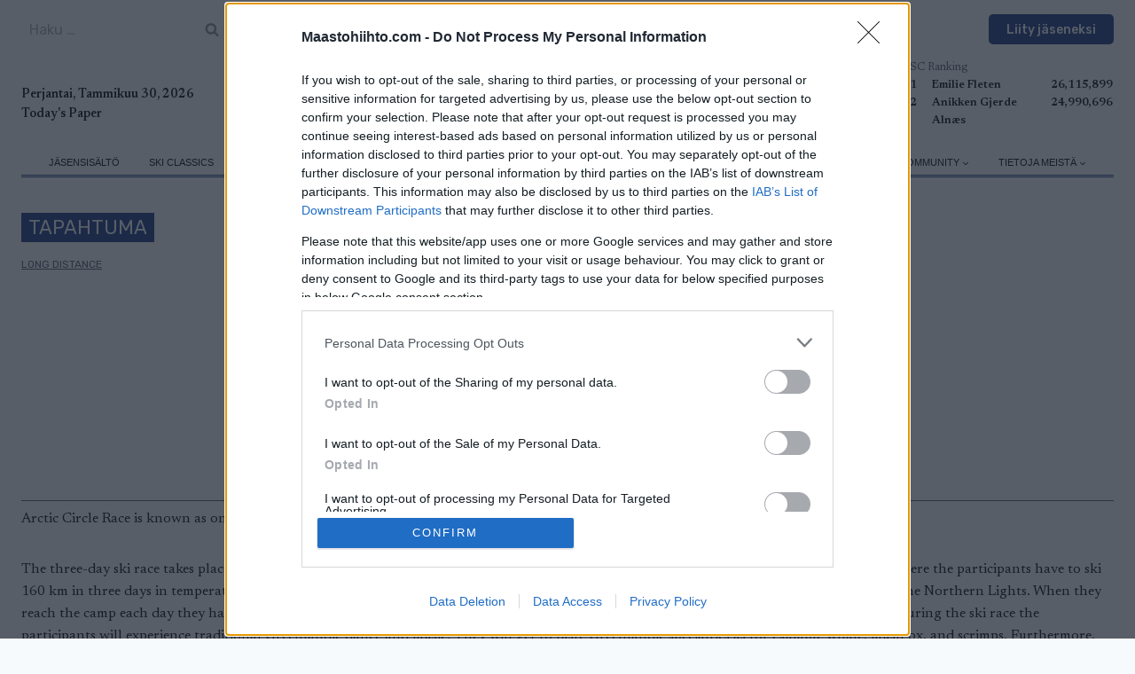

--- FILE ---
content_type: text/html; charset=UTF-8
request_url: https://www.maastohiihto.com/event/arctic-circle-race-stage-2-2/
body_size: 40575
content:
<!doctype html>
<html lang="fi" class="no-js" itemtype="https://schema.org/Blog" itemscope>
<head>
	<meta charset="UTF-8">
	<meta name="viewport" content="width=device-width, initial-scale=1, minimum-scale=1">
	<meta name='robots' content='index, follow, max-image-preview:large, max-snippet:-1, max-video-preview:-1' />

	<!-- This site is optimized with the Yoast SEO Premium plugin v26.8 (Yoast SEO v26.8) - https://yoast.com/product/yoast-seo-premium-wordpress/ -->
	<title>Arctic Circle Race - Stage 2 - Maastohiihto.com</title>
	<link rel="canonical" href="https://www.maastohiihto.com/event/arctic-circle-race-stage-2-2/" />
	<meta property="og:locale" content="fi_FI" />
	<meta property="og:type" content="article" />
	<meta property="og:title" content="Arctic Circle Race - Stage 2" />
	<meta property="og:description" content="Arctic Circle Race is known as one of the world&#8217;s toughest ski races. The three-day ski race takes place through the magnificent, varied, and sometimes harsh countryside in Greenland north of the Polar Circle. Here the participants have to ski 160 km in three days in temperatures as low as -25 degrees Celsius. At night..." />
	<meta property="og:url" content="https://www.maastohiihto.com/event/arctic-circle-race-stage-2-2/" />
	<meta property="og:site_name" content="Maastohiihto.com" />
	<meta property="article:publisher" content="https://www.facebook.com/maastohiihto" />
	<meta property="article:modified_time" content="2025-04-04T06:29:08+00:00" />
	<meta name="twitter:card" content="summary_large_image" />
	<meta name="twitter:label1" content="Arvioitu lukuaika" />
	<meta name="twitter:data1" content="1 minuutti" />
	<script type="application/ld+json" class="yoast-schema-graph">{"@context":"https://schema.org","@graph":[{"@type":"WebPage","@id":"https://www.maastohiihto.com/event/arctic-circle-race-stage-2-2/","url":"https://www.maastohiihto.com/event/arctic-circle-race-stage-2-2/","name":"Arctic Circle Race - Stage 2 - Maastohiihto.com","isPartOf":{"@id":"https://www.maastohiihto.com/#website"},"datePublished":"2024-03-17T22:00:00+00:00","dateModified":"2025-04-04T06:29:08+00:00","breadcrumb":{"@id":"https://www.maastohiihto.com/event/arctic-circle-race-stage-2-2/#breadcrumb"},"inLanguage":"fi","potentialAction":[{"@type":"ReadAction","target":["https://www.maastohiihto.com/event/arctic-circle-race-stage-2-2/"]}]},{"@type":"BreadcrumbList","@id":"https://www.maastohiihto.com/event/arctic-circle-race-stage-2-2/#breadcrumb","itemListElement":[{"@type":"ListItem","position":1,"name":"Home","item":"https://www.maastohiihto.com/"},{"@type":"ListItem","position":2,"name":"Arctic Circle Race &#8211; Stage 2"}]},{"@type":"WebSite","@id":"https://www.maastohiihto.com/#website","url":"https://www.maastohiihto.com/","name":"Maastohiihto.com","description":"Maastohiihdon ja ampumahiihdon uutisia, tarinoita tulosten takaa, vinkkejä harjoitteluun ja paljon muuta.","publisher":{"@id":"https://www.maastohiihto.com/#organization"},"potentialAction":[{"@type":"SearchAction","target":{"@type":"EntryPoint","urlTemplate":"https://www.maastohiihto.com/?s={search_term_string}"},"query-input":{"@type":"PropertyValueSpecification","valueRequired":true,"valueName":"search_term_string"}}],"inLanguage":"fi"},{"@type":"Organization","@id":"https://www.maastohiihto.com/#organization","name":"W Sportsmedia AB","url":"https://www.maastohiihto.com/","logo":{"@type":"ImageObject","inLanguage":"fi","@id":"https://www.maastohiihto.com/#/schema/logo/image/","url":"https://www.maastohiihto.com/wp-content/uploads/sites/16/2024/09/maastohiihto-1.svg","contentUrl":"https://www.maastohiihto.com/wp-content/uploads/sites/16/2024/09/maastohiihto-1.svg","width":3058,"height":305,"caption":"W Sportsmedia AB"},"image":{"@id":"https://www.maastohiihto.com/#/schema/logo/image/"},"sameAs":["https://www.facebook.com/maastohiihto","https://www.instagram.com/maastohiihtocom/"]}]}</script>
	<!-- / Yoast SEO Premium plugin. -->


<link rel="alternate" type="application/rss+xml" title="Maastohiihto.com &raquo; syöte" href="https://www.maastohiihto.com/feed/" />
<link rel="alternate" type="application/rss+xml" title="Maastohiihto.com &raquo; kommenttien syöte" href="https://www.maastohiihto.com/comments/feed/" />
			<script>document.documentElement.classList.remove( 'no-js' );</script>
			<link rel="alternate" type="application/rss+xml" title="Maastohiihto.com &raquo; Arctic Circle Race &#8211; Stage 2 kommenttien syöte" href="https://www.maastohiihto.com/event/arctic-circle-race-stage-2-2/feed/" />
<link rel="alternate" title="oEmbed (JSON)" type="application/json+oembed" href="https://www.maastohiihto.com/wp-json/oembed/1.0/embed?url=https%3A%2F%2Fwww.maastohiihto.com%2Fevent%2Farctic-circle-race-stage-2-2%2F" />
<link rel="alternate" title="oEmbed (XML)" type="text/xml+oembed" href="https://www.maastohiihto.com/wp-json/oembed/1.0/embed?url=https%3A%2F%2Fwww.maastohiihto.com%2Fevent%2Farctic-circle-race-stage-2-2%2F&#038;format=xml" />
<style id='wp-img-auto-sizes-contain-inline-css'>
img:is([sizes=auto i],[sizes^="auto," i]){contain-intrinsic-size:3000px 1500px}
/*# sourceURL=wp-img-auto-sizes-contain-inline-css */
</style>
<link rel='stylesheet' id='kadence-blocks-rowlayout-css' href='https://www.maastohiihto.com/wp-content/plugins/kadence-blocks/dist/style-blocks-rowlayout.css?ver=3.5.0' media='all' />
<link rel='stylesheet' id='kadence-blocks-column-css' href='https://www.maastohiihto.com/wp-content/plugins/kadence-blocks/dist/style-blocks-column.css?ver=3.5.0' media='all' />
<style id='kadence-blocks-advancedheading-inline-css'>
.wp-block-kadence-advancedheading mark{background:transparent;border-style:solid;border-width:0}.wp-block-kadence-advancedheading mark.kt-highlight{color:#f76a0c;}.kb-adv-heading-icon{display: inline-flex;justify-content: center;align-items: center;} .is-layout-constrained > .kb-advanced-heading-link {display: block;}.single-content .kadence-advanced-heading-wrapper h1, .single-content .kadence-advanced-heading-wrapper h2, .single-content .kadence-advanced-heading-wrapper h3, .single-content .kadence-advanced-heading-wrapper h4, .single-content .kadence-advanced-heading-wrapper h5, .single-content .kadence-advanced-heading-wrapper h6 {margin: 1.5em 0 .5em;}.single-content .kadence-advanced-heading-wrapper+* { margin-top:0;}
/*# sourceURL=kadence-blocks-advancedheading-inline-css */
</style>
<link rel='stylesheet' id='kadence-blocks-image-css' href='https://www.maastohiihto.com/wp-content/plugins/kadence-blocks/dist/style-blocks-image.css?ver=3.5.0' media='all' />
<link rel='stylesheet' id='kadence-blocks-pro-dynamiclist-css' href='https://www.maastohiihto.com/wp-content/plugins/kadence-blocks-pro/dist/style-blocks-dynamiclist.css?ver=2.7.1' media='all' />
<link rel='stylesheet' id='kadence-blocks-pro-dynamichtml-css' href='https://www.maastohiihto.com/wp-content/plugins/kadence-blocks-pro/dist/style-blocks-dynamichtml.css?ver=2.7.1' media='all' />
<link rel='stylesheet' id='dashicons-css' href='https://www.maastohiihto.com/wp-includes/css/dashicons.min.css?ver=6.9' media='all' />
<link rel='stylesheet' id='post-views-counter-frontend-css' href='https://www.maastohiihto.com/wp-content/plugins/post-views-counter/css/frontend.css?ver=1.7.3' media='all' />
<style id='wp-emoji-styles-inline-css'>

	img.wp-smiley, img.emoji {
		display: inline !important;
		border: none !important;
		box-shadow: none !important;
		height: 1em !important;
		width: 1em !important;
		margin: 0 0.07em !important;
		vertical-align: -0.1em !important;
		background: none !important;
		padding: 0 !important;
	}
/*# sourceURL=wp-emoji-styles-inline-css */
</style>
<style id='wp-block-library-inline-css'>
:root{--wp-block-synced-color:#7a00df;--wp-block-synced-color--rgb:122,0,223;--wp-bound-block-color:var(--wp-block-synced-color);--wp-editor-canvas-background:#ddd;--wp-admin-theme-color:#007cba;--wp-admin-theme-color--rgb:0,124,186;--wp-admin-theme-color-darker-10:#006ba1;--wp-admin-theme-color-darker-10--rgb:0,107,160.5;--wp-admin-theme-color-darker-20:#005a87;--wp-admin-theme-color-darker-20--rgb:0,90,135;--wp-admin-border-width-focus:2px}@media (min-resolution:192dpi){:root{--wp-admin-border-width-focus:1.5px}}.wp-element-button{cursor:pointer}:root .has-very-light-gray-background-color{background-color:#eee}:root .has-very-dark-gray-background-color{background-color:#313131}:root .has-very-light-gray-color{color:#eee}:root .has-very-dark-gray-color{color:#313131}:root .has-vivid-green-cyan-to-vivid-cyan-blue-gradient-background{background:linear-gradient(135deg,#00d084,#0693e3)}:root .has-purple-crush-gradient-background{background:linear-gradient(135deg,#34e2e4,#4721fb 50%,#ab1dfe)}:root .has-hazy-dawn-gradient-background{background:linear-gradient(135deg,#faaca8,#dad0ec)}:root .has-subdued-olive-gradient-background{background:linear-gradient(135deg,#fafae1,#67a671)}:root .has-atomic-cream-gradient-background{background:linear-gradient(135deg,#fdd79a,#004a59)}:root .has-nightshade-gradient-background{background:linear-gradient(135deg,#330968,#31cdcf)}:root .has-midnight-gradient-background{background:linear-gradient(135deg,#020381,#2874fc)}:root{--wp--preset--font-size--normal:16px;--wp--preset--font-size--huge:42px}.has-regular-font-size{font-size:1em}.has-larger-font-size{font-size:2.625em}.has-normal-font-size{font-size:var(--wp--preset--font-size--normal)}.has-huge-font-size{font-size:var(--wp--preset--font-size--huge)}.has-text-align-center{text-align:center}.has-text-align-left{text-align:left}.has-text-align-right{text-align:right}.has-fit-text{white-space:nowrap!important}#end-resizable-editor-section{display:none}.aligncenter{clear:both}.items-justified-left{justify-content:flex-start}.items-justified-center{justify-content:center}.items-justified-right{justify-content:flex-end}.items-justified-space-between{justify-content:space-between}.screen-reader-text{border:0;clip-path:inset(50%);height:1px;margin:-1px;overflow:hidden;padding:0;position:absolute;width:1px;word-wrap:normal!important}.screen-reader-text:focus{background-color:#ddd;clip-path:none;color:#444;display:block;font-size:1em;height:auto;left:5px;line-height:normal;padding:15px 23px 14px;text-decoration:none;top:5px;width:auto;z-index:100000}html :where(.has-border-color){border-style:solid}html :where([style*=border-top-color]){border-top-style:solid}html :where([style*=border-right-color]){border-right-style:solid}html :where([style*=border-bottom-color]){border-bottom-style:solid}html :where([style*=border-left-color]){border-left-style:solid}html :where([style*=border-width]){border-style:solid}html :where([style*=border-top-width]){border-top-style:solid}html :where([style*=border-right-width]){border-right-style:solid}html :where([style*=border-bottom-width]){border-bottom-style:solid}html :where([style*=border-left-width]){border-left-style:solid}html :where(img[class*=wp-image-]){height:auto;max-width:100%}:where(figure){margin:0 0 1em}html :where(.is-position-sticky){--wp-admin--admin-bar--position-offset:var(--wp-admin--admin-bar--height,0px)}@media screen and (max-width:600px){html :where(.is-position-sticky){--wp-admin--admin-bar--position-offset:0px}}

/*# sourceURL=wp-block-library-inline-css */
</style><style id='wp-block-image-inline-css'>
.wp-block-image>a,.wp-block-image>figure>a{display:inline-block}.wp-block-image img{box-sizing:border-box;height:auto;max-width:100%;vertical-align:bottom}@media not (prefers-reduced-motion){.wp-block-image img.hide{visibility:hidden}.wp-block-image img.show{animation:show-content-image .4s}}.wp-block-image[style*=border-radius] img,.wp-block-image[style*=border-radius]>a{border-radius:inherit}.wp-block-image.has-custom-border img{box-sizing:border-box}.wp-block-image.aligncenter{text-align:center}.wp-block-image.alignfull>a,.wp-block-image.alignwide>a{width:100%}.wp-block-image.alignfull img,.wp-block-image.alignwide img{height:auto;width:100%}.wp-block-image .aligncenter,.wp-block-image .alignleft,.wp-block-image .alignright,.wp-block-image.aligncenter,.wp-block-image.alignleft,.wp-block-image.alignright{display:table}.wp-block-image .aligncenter>figcaption,.wp-block-image .alignleft>figcaption,.wp-block-image .alignright>figcaption,.wp-block-image.aligncenter>figcaption,.wp-block-image.alignleft>figcaption,.wp-block-image.alignright>figcaption{caption-side:bottom;display:table-caption}.wp-block-image .alignleft{float:left;margin:.5em 1em .5em 0}.wp-block-image .alignright{float:right;margin:.5em 0 .5em 1em}.wp-block-image .aligncenter{margin-left:auto;margin-right:auto}.wp-block-image :where(figcaption){margin-bottom:1em;margin-top:.5em}.wp-block-image.is-style-circle-mask img{border-radius:9999px}@supports ((-webkit-mask-image:none) or (mask-image:none)) or (-webkit-mask-image:none){.wp-block-image.is-style-circle-mask img{border-radius:0;-webkit-mask-image:url('data:image/svg+xml;utf8,<svg viewBox="0 0 100 100" xmlns="http://www.w3.org/2000/svg"><circle cx="50" cy="50" r="50"/></svg>');mask-image:url('data:image/svg+xml;utf8,<svg viewBox="0 0 100 100" xmlns="http://www.w3.org/2000/svg"><circle cx="50" cy="50" r="50"/></svg>');mask-mode:alpha;-webkit-mask-position:center;mask-position:center;-webkit-mask-repeat:no-repeat;mask-repeat:no-repeat;-webkit-mask-size:contain;mask-size:contain}}:root :where(.wp-block-image.is-style-rounded img,.wp-block-image .is-style-rounded img){border-radius:9999px}.wp-block-image figure{margin:0}.wp-lightbox-container{display:flex;flex-direction:column;position:relative}.wp-lightbox-container img{cursor:zoom-in}.wp-lightbox-container img:hover+button{opacity:1}.wp-lightbox-container button{align-items:center;backdrop-filter:blur(16px) saturate(180%);background-color:#5a5a5a40;border:none;border-radius:4px;cursor:zoom-in;display:flex;height:20px;justify-content:center;opacity:0;padding:0;position:absolute;right:16px;text-align:center;top:16px;width:20px;z-index:100}@media not (prefers-reduced-motion){.wp-lightbox-container button{transition:opacity .2s ease}}.wp-lightbox-container button:focus-visible{outline:3px auto #5a5a5a40;outline:3px auto -webkit-focus-ring-color;outline-offset:3px}.wp-lightbox-container button:hover{cursor:pointer;opacity:1}.wp-lightbox-container button:focus{opacity:1}.wp-lightbox-container button:focus,.wp-lightbox-container button:hover,.wp-lightbox-container button:not(:hover):not(:active):not(.has-background){background-color:#5a5a5a40;border:none}.wp-lightbox-overlay{box-sizing:border-box;cursor:zoom-out;height:100vh;left:0;overflow:hidden;position:fixed;top:0;visibility:hidden;width:100%;z-index:100000}.wp-lightbox-overlay .close-button{align-items:center;cursor:pointer;display:flex;justify-content:center;min-height:40px;min-width:40px;padding:0;position:absolute;right:calc(env(safe-area-inset-right) + 16px);top:calc(env(safe-area-inset-top) + 16px);z-index:5000000}.wp-lightbox-overlay .close-button:focus,.wp-lightbox-overlay .close-button:hover,.wp-lightbox-overlay .close-button:not(:hover):not(:active):not(.has-background){background:none;border:none}.wp-lightbox-overlay .lightbox-image-container{height:var(--wp--lightbox-container-height);left:50%;overflow:hidden;position:absolute;top:50%;transform:translate(-50%,-50%);transform-origin:top left;width:var(--wp--lightbox-container-width);z-index:9999999999}.wp-lightbox-overlay .wp-block-image{align-items:center;box-sizing:border-box;display:flex;height:100%;justify-content:center;margin:0;position:relative;transform-origin:0 0;width:100%;z-index:3000000}.wp-lightbox-overlay .wp-block-image img{height:var(--wp--lightbox-image-height);min-height:var(--wp--lightbox-image-height);min-width:var(--wp--lightbox-image-width);width:var(--wp--lightbox-image-width)}.wp-lightbox-overlay .wp-block-image figcaption{display:none}.wp-lightbox-overlay button{background:none;border:none}.wp-lightbox-overlay .scrim{background-color:#fff;height:100%;opacity:.9;position:absolute;width:100%;z-index:2000000}.wp-lightbox-overlay.active{visibility:visible}@media not (prefers-reduced-motion){.wp-lightbox-overlay.active{animation:turn-on-visibility .25s both}.wp-lightbox-overlay.active img{animation:turn-on-visibility .35s both}.wp-lightbox-overlay.show-closing-animation:not(.active){animation:turn-off-visibility .35s both}.wp-lightbox-overlay.show-closing-animation:not(.active) img{animation:turn-off-visibility .25s both}.wp-lightbox-overlay.zoom.active{animation:none;opacity:1;visibility:visible}.wp-lightbox-overlay.zoom.active .lightbox-image-container{animation:lightbox-zoom-in .4s}.wp-lightbox-overlay.zoom.active .lightbox-image-container img{animation:none}.wp-lightbox-overlay.zoom.active .scrim{animation:turn-on-visibility .4s forwards}.wp-lightbox-overlay.zoom.show-closing-animation:not(.active){animation:none}.wp-lightbox-overlay.zoom.show-closing-animation:not(.active) .lightbox-image-container{animation:lightbox-zoom-out .4s}.wp-lightbox-overlay.zoom.show-closing-animation:not(.active) .lightbox-image-container img{animation:none}.wp-lightbox-overlay.zoom.show-closing-animation:not(.active) .scrim{animation:turn-off-visibility .4s forwards}}@keyframes show-content-image{0%{visibility:hidden}99%{visibility:hidden}to{visibility:visible}}@keyframes turn-on-visibility{0%{opacity:0}to{opacity:1}}@keyframes turn-off-visibility{0%{opacity:1;visibility:visible}99%{opacity:0;visibility:visible}to{opacity:0;visibility:hidden}}@keyframes lightbox-zoom-in{0%{transform:translate(calc((-100vw + var(--wp--lightbox-scrollbar-width))/2 + var(--wp--lightbox-initial-left-position)),calc(-50vh + var(--wp--lightbox-initial-top-position))) scale(var(--wp--lightbox-scale))}to{transform:translate(-50%,-50%) scale(1)}}@keyframes lightbox-zoom-out{0%{transform:translate(-50%,-50%) scale(1);visibility:visible}99%{visibility:visible}to{transform:translate(calc((-100vw + var(--wp--lightbox-scrollbar-width))/2 + var(--wp--lightbox-initial-left-position)),calc(-50vh + var(--wp--lightbox-initial-top-position))) scale(var(--wp--lightbox-scale));visibility:hidden}}
/*# sourceURL=https://www.maastohiihto.com/wp-includes/blocks/image/style.min.css */
</style>
<style id='wp-block-paragraph-inline-css'>
.is-small-text{font-size:.875em}.is-regular-text{font-size:1em}.is-large-text{font-size:2.25em}.is-larger-text{font-size:3em}.has-drop-cap:not(:focus):first-letter{float:left;font-size:8.4em;font-style:normal;font-weight:100;line-height:.68;margin:.05em .1em 0 0;text-transform:uppercase}body.rtl .has-drop-cap:not(:focus):first-letter{float:none;margin-left:.1em}p.has-drop-cap.has-background{overflow:hidden}:root :where(p.has-background){padding:1.25em 2.375em}:where(p.has-text-color:not(.has-link-color)) a{color:inherit}p.has-text-align-left[style*="writing-mode:vertical-lr"],p.has-text-align-right[style*="writing-mode:vertical-rl"]{rotate:180deg}
/*# sourceURL=https://www.maastohiihto.com/wp-includes/blocks/paragraph/style.min.css */
</style>
<style id='global-styles-inline-css'>
:root{--wp--preset--aspect-ratio--square: 1;--wp--preset--aspect-ratio--4-3: 4/3;--wp--preset--aspect-ratio--3-4: 3/4;--wp--preset--aspect-ratio--3-2: 3/2;--wp--preset--aspect-ratio--2-3: 2/3;--wp--preset--aspect-ratio--16-9: 16/9;--wp--preset--aspect-ratio--9-16: 9/16;--wp--preset--color--black: #000000;--wp--preset--color--cyan-bluish-gray: #abb8c3;--wp--preset--color--white: #ffffff;--wp--preset--color--pale-pink: #f78da7;--wp--preset--color--vivid-red: #cf2e2e;--wp--preset--color--luminous-vivid-orange: #ff6900;--wp--preset--color--luminous-vivid-amber: #fcb900;--wp--preset--color--light-green-cyan: #7bdcb5;--wp--preset--color--vivid-green-cyan: #00d084;--wp--preset--color--pale-cyan-blue: #8ed1fc;--wp--preset--color--vivid-cyan-blue: #0693e3;--wp--preset--color--vivid-purple: #9b51e0;--wp--preset--color--theme-palette-1: var(--global-palette1);--wp--preset--color--theme-palette-2: var(--global-palette2);--wp--preset--color--theme-palette-3: var(--global-palette3);--wp--preset--color--theme-palette-4: var(--global-palette4);--wp--preset--color--theme-palette-5: var(--global-palette5);--wp--preset--color--theme-palette-6: var(--global-palette6);--wp--preset--color--theme-palette-7: var(--global-palette7);--wp--preset--color--theme-palette-8: var(--global-palette8);--wp--preset--color--theme-palette-9: var(--global-palette9);--wp--preset--color--theme-palette-10: var(--global-palette10);--wp--preset--color--theme-palette-11: var(--global-palette11);--wp--preset--color--theme-palette-12: var(--global-palette12);--wp--preset--color--theme-palette-13: var(--global-palette13);--wp--preset--color--theme-palette-14: var(--global-palette14);--wp--preset--color--theme-palette-15: var(--global-palette15);--wp--preset--gradient--vivid-cyan-blue-to-vivid-purple: linear-gradient(135deg,rgb(6,147,227) 0%,rgb(155,81,224) 100%);--wp--preset--gradient--light-green-cyan-to-vivid-green-cyan: linear-gradient(135deg,rgb(122,220,180) 0%,rgb(0,208,130) 100%);--wp--preset--gradient--luminous-vivid-amber-to-luminous-vivid-orange: linear-gradient(135deg,rgb(252,185,0) 0%,rgb(255,105,0) 100%);--wp--preset--gradient--luminous-vivid-orange-to-vivid-red: linear-gradient(135deg,rgb(255,105,0) 0%,rgb(207,46,46) 100%);--wp--preset--gradient--very-light-gray-to-cyan-bluish-gray: linear-gradient(135deg,rgb(238,238,238) 0%,rgb(169,184,195) 100%);--wp--preset--gradient--cool-to-warm-spectrum: linear-gradient(135deg,rgb(74,234,220) 0%,rgb(151,120,209) 20%,rgb(207,42,186) 40%,rgb(238,44,130) 60%,rgb(251,105,98) 80%,rgb(254,248,76) 100%);--wp--preset--gradient--blush-light-purple: linear-gradient(135deg,rgb(255,206,236) 0%,rgb(152,150,240) 100%);--wp--preset--gradient--blush-bordeaux: linear-gradient(135deg,rgb(254,205,165) 0%,rgb(254,45,45) 50%,rgb(107,0,62) 100%);--wp--preset--gradient--luminous-dusk: linear-gradient(135deg,rgb(255,203,112) 0%,rgb(199,81,192) 50%,rgb(65,88,208) 100%);--wp--preset--gradient--pale-ocean: linear-gradient(135deg,rgb(255,245,203) 0%,rgb(182,227,212) 50%,rgb(51,167,181) 100%);--wp--preset--gradient--electric-grass: linear-gradient(135deg,rgb(202,248,128) 0%,rgb(113,206,126) 100%);--wp--preset--gradient--midnight: linear-gradient(135deg,rgb(2,3,129) 0%,rgb(40,116,252) 100%);--wp--preset--font-size--small: var(--global-font-size-small);--wp--preset--font-size--medium: var(--global-font-size-medium);--wp--preset--font-size--large: var(--global-font-size-large);--wp--preset--font-size--x-large: 42px;--wp--preset--font-size--larger: var(--global-font-size-larger);--wp--preset--font-size--xxlarge: var(--global-font-size-xxlarge);--wp--preset--spacing--20: 0.44rem;--wp--preset--spacing--30: 0.67rem;--wp--preset--spacing--40: 1rem;--wp--preset--spacing--50: 1.5rem;--wp--preset--spacing--60: 2.25rem;--wp--preset--spacing--70: 3.38rem;--wp--preset--spacing--80: 5.06rem;--wp--preset--shadow--natural: 6px 6px 9px rgba(0, 0, 0, 0.2);--wp--preset--shadow--deep: 12px 12px 50px rgba(0, 0, 0, 0.4);--wp--preset--shadow--sharp: 6px 6px 0px rgba(0, 0, 0, 0.2);--wp--preset--shadow--outlined: 6px 6px 0px -3px rgb(255, 255, 255), 6px 6px rgb(0, 0, 0);--wp--preset--shadow--crisp: 6px 6px 0px rgb(0, 0, 0);}:where(.is-layout-flex){gap: 0.5em;}:where(.is-layout-grid){gap: 0.5em;}body .is-layout-flex{display: flex;}.is-layout-flex{flex-wrap: wrap;align-items: center;}.is-layout-flex > :is(*, div){margin: 0;}body .is-layout-grid{display: grid;}.is-layout-grid > :is(*, div){margin: 0;}:where(.wp-block-columns.is-layout-flex){gap: 2em;}:where(.wp-block-columns.is-layout-grid){gap: 2em;}:where(.wp-block-post-template.is-layout-flex){gap: 1.25em;}:where(.wp-block-post-template.is-layout-grid){gap: 1.25em;}.has-black-color{color: var(--wp--preset--color--black) !important;}.has-cyan-bluish-gray-color{color: var(--wp--preset--color--cyan-bluish-gray) !important;}.has-white-color{color: var(--wp--preset--color--white) !important;}.has-pale-pink-color{color: var(--wp--preset--color--pale-pink) !important;}.has-vivid-red-color{color: var(--wp--preset--color--vivid-red) !important;}.has-luminous-vivid-orange-color{color: var(--wp--preset--color--luminous-vivid-orange) !important;}.has-luminous-vivid-amber-color{color: var(--wp--preset--color--luminous-vivid-amber) !important;}.has-light-green-cyan-color{color: var(--wp--preset--color--light-green-cyan) !important;}.has-vivid-green-cyan-color{color: var(--wp--preset--color--vivid-green-cyan) !important;}.has-pale-cyan-blue-color{color: var(--wp--preset--color--pale-cyan-blue) !important;}.has-vivid-cyan-blue-color{color: var(--wp--preset--color--vivid-cyan-blue) !important;}.has-vivid-purple-color{color: var(--wp--preset--color--vivid-purple) !important;}.has-black-background-color{background-color: var(--wp--preset--color--black) !important;}.has-cyan-bluish-gray-background-color{background-color: var(--wp--preset--color--cyan-bluish-gray) !important;}.has-white-background-color{background-color: var(--wp--preset--color--white) !important;}.has-pale-pink-background-color{background-color: var(--wp--preset--color--pale-pink) !important;}.has-vivid-red-background-color{background-color: var(--wp--preset--color--vivid-red) !important;}.has-luminous-vivid-orange-background-color{background-color: var(--wp--preset--color--luminous-vivid-orange) !important;}.has-luminous-vivid-amber-background-color{background-color: var(--wp--preset--color--luminous-vivid-amber) !important;}.has-light-green-cyan-background-color{background-color: var(--wp--preset--color--light-green-cyan) !important;}.has-vivid-green-cyan-background-color{background-color: var(--wp--preset--color--vivid-green-cyan) !important;}.has-pale-cyan-blue-background-color{background-color: var(--wp--preset--color--pale-cyan-blue) !important;}.has-vivid-cyan-blue-background-color{background-color: var(--wp--preset--color--vivid-cyan-blue) !important;}.has-vivid-purple-background-color{background-color: var(--wp--preset--color--vivid-purple) !important;}.has-black-border-color{border-color: var(--wp--preset--color--black) !important;}.has-cyan-bluish-gray-border-color{border-color: var(--wp--preset--color--cyan-bluish-gray) !important;}.has-white-border-color{border-color: var(--wp--preset--color--white) !important;}.has-pale-pink-border-color{border-color: var(--wp--preset--color--pale-pink) !important;}.has-vivid-red-border-color{border-color: var(--wp--preset--color--vivid-red) !important;}.has-luminous-vivid-orange-border-color{border-color: var(--wp--preset--color--luminous-vivid-orange) !important;}.has-luminous-vivid-amber-border-color{border-color: var(--wp--preset--color--luminous-vivid-amber) !important;}.has-light-green-cyan-border-color{border-color: var(--wp--preset--color--light-green-cyan) !important;}.has-vivid-green-cyan-border-color{border-color: var(--wp--preset--color--vivid-green-cyan) !important;}.has-pale-cyan-blue-border-color{border-color: var(--wp--preset--color--pale-cyan-blue) !important;}.has-vivid-cyan-blue-border-color{border-color: var(--wp--preset--color--vivid-cyan-blue) !important;}.has-vivid-purple-border-color{border-color: var(--wp--preset--color--vivid-purple) !important;}.has-vivid-cyan-blue-to-vivid-purple-gradient-background{background: var(--wp--preset--gradient--vivid-cyan-blue-to-vivid-purple) !important;}.has-light-green-cyan-to-vivid-green-cyan-gradient-background{background: var(--wp--preset--gradient--light-green-cyan-to-vivid-green-cyan) !important;}.has-luminous-vivid-amber-to-luminous-vivid-orange-gradient-background{background: var(--wp--preset--gradient--luminous-vivid-amber-to-luminous-vivid-orange) !important;}.has-luminous-vivid-orange-to-vivid-red-gradient-background{background: var(--wp--preset--gradient--luminous-vivid-orange-to-vivid-red) !important;}.has-very-light-gray-to-cyan-bluish-gray-gradient-background{background: var(--wp--preset--gradient--very-light-gray-to-cyan-bluish-gray) !important;}.has-cool-to-warm-spectrum-gradient-background{background: var(--wp--preset--gradient--cool-to-warm-spectrum) !important;}.has-blush-light-purple-gradient-background{background: var(--wp--preset--gradient--blush-light-purple) !important;}.has-blush-bordeaux-gradient-background{background: var(--wp--preset--gradient--blush-bordeaux) !important;}.has-luminous-dusk-gradient-background{background: var(--wp--preset--gradient--luminous-dusk) !important;}.has-pale-ocean-gradient-background{background: var(--wp--preset--gradient--pale-ocean) !important;}.has-electric-grass-gradient-background{background: var(--wp--preset--gradient--electric-grass) !important;}.has-midnight-gradient-background{background: var(--wp--preset--gradient--midnight) !important;}.has-small-font-size{font-size: var(--wp--preset--font-size--small) !important;}.has-medium-font-size{font-size: var(--wp--preset--font-size--medium) !important;}.has-large-font-size{font-size: var(--wp--preset--font-size--large) !important;}.has-x-large-font-size{font-size: var(--wp--preset--font-size--x-large) !important;}
/*# sourceURL=global-styles-inline-css */
</style>

<style id='classic-theme-styles-inline-css'>
/*! This file is auto-generated */
.wp-block-button__link{color:#fff;background-color:#32373c;border-radius:9999px;box-shadow:none;text-decoration:none;padding:calc(.667em + 2px) calc(1.333em + 2px);font-size:1.125em}.wp-block-file__button{background:#32373c;color:#fff;text-decoration:none}
/*# sourceURL=/wp-includes/css/classic-themes.min.css */
</style>
<link rel='stylesheet' id='kadence-global-css' href='https://www.maastohiihto.com/wp-content/themes/kadence/assets/css/global.min.css?ver=1.4.3' media='all' />
<style id='kadence-global-inline-css'>
/* Kadence Base CSS */
:root{--global-palette1:#103182;--global-palette2:#49a0d9;--global-palette3:#000000;--global-palette4:#000000;--global-palette5:#4a5568;--global-palette6:#81868b;--global-palette7:#ccd4e1;--global-palette8:#F7FAFC;--global-palette9:#ffffff;--global-palette10:oklch(from var(--global-palette1) calc(l + 0.10 * (1 - l)) calc(c * 1.00) calc(h + 180) / 100%);--global-palette11:#13612e;--global-palette12:#1159af;--global-palette13:#b82105;--global-palette14:#f7630c;--global-palette15:#f5a524;--global-palette9rgb:255, 255, 255;--global-palette-highlight:var(--global-palette4);--global-palette-highlight-alt:#103182;--global-palette-highlight-alt2:var(--global-palette9);--global-palette-btn-bg:var(--global-palette1);--global-palette-btn-bg-hover:var(--global-palette2);--global-palette-btn:var(--global-palette9);--global-palette-btn-hover:var(--global-palette9);--global-palette-btn-sec-bg:var(--global-palette7);--global-palette-btn-sec-bg-hover:var(--global-palette2);--global-palette-btn-sec:var(--global-palette3);--global-palette-btn-sec-hover:var(--global-palette9);--global-body-font-family:Newsreader, serif;--global-heading-font-family:inherit;--global-primary-nav-font-family:Arial, Helvetica, sans-serif;--global-fallback-font:sans-serif;--global-display-fallback-font:sans-serif;--global-content-width:1290px;--global-content-wide-width:calc(1290px + 230px);--global-content-narrow-width:842px;--global-content-edge-padding:1.5rem;--global-content-boxed-padding:2rem;--global-calc-content-width:calc(1290px - var(--global-content-edge-padding) - var(--global-content-edge-padding) );--wp--style--global--content-size:var(--global-calc-content-width);}.wp-site-blocks{--global-vw:calc( 100vw - ( 0.5 * var(--scrollbar-offset)));}body{background:var(--global-palette8);}body, input, select, optgroup, textarea{font-style:normal;font-weight:normal;font-size:1rem;line-height:1.6;font-family:var(--global-body-font-family);color:var(--global-palette4);}.content-bg, body.content-style-unboxed .site{background:var(--global-palette9);}h1,h2,h3,h4,h5,h6{font-family:var(--global-heading-font-family);}h1{font-style:normal;font-weight:600;font-size:32px;line-height:1.5;color:var(--global-palette3);}h2{font-style:normal;font-weight:600;font-size:28px;line-height:1.5;color:var(--global-palette3);}h3{font-style:normal;font-weight:600;font-size:24px;line-height:1.5;color:var(--global-palette3);}h4{font-style:normal;font-weight:600;font-size:22px;line-height:1.5;color:var(--global-palette4);}h5{font-style:normal;font-weight:600;font-size:20px;line-height:1.5;color:var(--global-palette4);}h6{font-style:normal;font-weight:600;font-size:18px;line-height:1.5;color:var(--global-palette5);}.entry-hero .kadence-breadcrumbs{max-width:1290px;}.site-container, .site-header-row-layout-contained, .site-footer-row-layout-contained, .entry-hero-layout-contained, .comments-area, .alignfull > .wp-block-cover__inner-container, .alignwide > .wp-block-cover__inner-container{max-width:var(--global-content-width);}.content-width-narrow .content-container.site-container, .content-width-narrow .hero-container.site-container{max-width:var(--global-content-narrow-width);}@media all and (min-width: 1520px){.wp-site-blocks .content-container  .alignwide{margin-left:-115px;margin-right:-115px;width:unset;max-width:unset;}}@media all and (min-width: 1102px){.content-width-narrow .wp-site-blocks .content-container .alignwide{margin-left:-130px;margin-right:-130px;width:unset;max-width:unset;}}.content-style-boxed .wp-site-blocks .entry-content .alignwide{margin-left:calc( -1 * var( --global-content-boxed-padding ) );margin-right:calc( -1 * var( --global-content-boxed-padding ) );}.content-area{margin-top:5rem;margin-bottom:5rem;}@media all and (max-width: 1024px){.content-area{margin-top:3rem;margin-bottom:3rem;}}@media all and (max-width: 767px){.content-area{margin-top:2rem;margin-bottom:2rem;}}@media all and (max-width: 1024px){:root{--global-content-edge-padding:0.3rem;--global-content-boxed-padding:2rem;}}@media all and (max-width: 767px){:root{--global-content-edge-padding:0.3rem;--global-content-boxed-padding:1.5rem;}}.entry-content-wrap{padding:2rem;}@media all and (max-width: 1024px){.entry-content-wrap{padding:2rem;}}@media all and (max-width: 767px){.entry-content-wrap{padding:1.5rem;}}.entry.single-entry{box-shadow:0px 15px 15px -10px rgba(0,0,0,0.05);}.entry.loop-entry{box-shadow:0px 15px 15px -10px rgba(0,0,0,0.05);}.loop-entry .entry-content-wrap{padding:2rem;}@media all and (max-width: 1024px){.loop-entry .entry-content-wrap{padding:2rem;}}@media all and (max-width: 767px){.loop-entry .entry-content-wrap{padding:1.5rem;}}button, .button, .wp-block-button__link, input[type="button"], input[type="reset"], input[type="submit"], .fl-button, .elementor-button-wrapper .elementor-button, .wc-block-components-checkout-place-order-button, .wc-block-cart__submit{box-shadow:0px 0px 0px -7px rgba(0,0,0,0);}button:hover, button:focus, button:active, .button:hover, .button:focus, .button:active, .wp-block-button__link:hover, .wp-block-button__link:focus, .wp-block-button__link:active, input[type="button"]:hover, input[type="button"]:focus, input[type="button"]:active, input[type="reset"]:hover, input[type="reset"]:focus, input[type="reset"]:active, input[type="submit"]:hover, input[type="submit"]:focus, input[type="submit"]:active, .elementor-button-wrapper .elementor-button:hover, .elementor-button-wrapper .elementor-button:focus, .elementor-button-wrapper .elementor-button:active, .wc-block-cart__submit:hover{box-shadow:0px 15px 25px -7px rgba(0,0,0,0.1);}.kb-button.kb-btn-global-outline.kb-btn-global-inherit{padding-top:calc(px - 2px);padding-right:calc(px - 2px);padding-bottom:calc(px - 2px);padding-left:calc(px - 2px);}@media all and (min-width: 1025px){.transparent-header .entry-hero .entry-hero-container-inner{padding-top:calc(0px + 40px + 0px);}}@media all and (max-width: 1024px){.mobile-transparent-header .entry-hero .entry-hero-container-inner{padding-top:40px;}}@media all and (max-width: 767px){.mobile-transparent-header .entry-hero .entry-hero-container-inner{padding-top:40px;}}.loop-entry.type-post h2.entry-title{font-style:normal;line-height:1.1;color:var(--global-palette4);}.loop-entry.type-post .entry-taxonomies{font-style:normal;font-weight:normal;font-size:12px;line-height:1.2;font-family:Rubik, sans-serif;text-transform:none;}.loop-entry.type-post .entry-taxonomies, .loop-entry.type-post .entry-taxonomies a{color:var(--global-palette6);}.loop-entry.type-post .entry-taxonomies .category-style-pill a{background:var(--global-palette6);}.loop-entry.type-post .entry-meta{font-style:normal;font-weight:normal;font-family:Rubik, sans-serif;text-transform:uppercase;}.loop-entry.type-post .entry-meta{color:var(--global-palette6);}
/* Kadence Header CSS */
@media all and (max-width: 1024px){.mobile-transparent-header #masthead{position:absolute;left:0px;right:0px;z-index:100;}.kadence-scrollbar-fixer.mobile-transparent-header #masthead{right:var(--scrollbar-offset,0);}.mobile-transparent-header #masthead, .mobile-transparent-header .site-top-header-wrap .site-header-row-container-inner, .mobile-transparent-header .site-main-header-wrap .site-header-row-container-inner, .mobile-transparent-header .site-bottom-header-wrap .site-header-row-container-inner{background:transparent;}.site-header-row-tablet-layout-fullwidth, .site-header-row-tablet-layout-standard{padding:0px;}}@media all and (min-width: 1025px){.transparent-header #masthead{position:absolute;left:0px;right:0px;z-index:100;}.transparent-header.kadence-scrollbar-fixer #masthead{right:var(--scrollbar-offset,0);}.transparent-header #masthead, .transparent-header .site-top-header-wrap .site-header-row-container-inner, .transparent-header .site-main-header-wrap .site-header-row-container-inner, .transparent-header .site-bottom-header-wrap .site-header-row-container-inner{background:transparent;}}.site-branding a.brand img{max-width:600px;}.site-branding a.brand img.svg-logo-image{width:600px;}@media all and (max-width: 1024px){.site-branding a.brand img{max-width:200px;}.site-branding a.brand img.svg-logo-image{width:200px;}}@media all and (max-width: 767px){.site-branding a.brand img{max-width:150px;}.site-branding a.brand img.svg-logo-image{width:150px;}}.site-branding{padding:0px 0px 0px 0px;}@media all and (max-width: 1024px){.site-branding{padding:0px 0px 0px 0px;}}#masthead, #masthead .kadence-sticky-header.item-is-fixed:not(.item-at-start):not(.site-header-row-container):not(.site-main-header-wrap), #masthead .kadence-sticky-header.item-is-fixed:not(.item-at-start) > .site-header-row-container-inner{background:#ffffff;}@media all and (max-width: 1024px){#masthead, #masthead .kadence-sticky-header.item-is-fixed:not(.item-at-start):not(.site-header-row-container):not(.site-main-header-wrap), #masthead .kadence-sticky-header.item-is-fixed:not(.item-at-start) > .site-header-row-container-inner{background:var(--global-palette1);}}.site-main-header-wrap .site-header-row-container-inner{background:var(--global-palette9);}.site-main-header-inner-wrap{min-height:40px;}@media all and (max-width: 1024px){.site-main-header-wrap .site-header-row-container-inner{background:var(--global-palette1);}}@media all and (max-width: 1024px){.site-main-header-wrap .site-header-row-container-inner>.site-container{padding:10px 0px 0px 0px;}}.site-top-header-wrap .site-header-row-container-inner{background:var(--global-palette9);}.site-top-header-inner-wrap{min-height:0px;}.site-bottom-header-wrap .site-header-row-container-inner{border-bottom:3px double var(--global-palette1);}.site-bottom-header-inner-wrap{min-height:0px;}.site-main-header-wrap.site-header-row-container.site-header-focus-item.site-header-row-layout-standard.kadence-sticky-header.item-is-fixed.item-is-stuck, .site-header-upper-inner-wrap.kadence-sticky-header.item-is-fixed.item-is-stuck, .site-header-inner-wrap.kadence-sticky-header.item-is-fixed.item-is-stuck, .site-top-header-wrap.site-header-row-container.site-header-focus-item.site-header-row-layout-standard.kadence-sticky-header.item-is-fixed.item-is-stuck, .site-bottom-header-wrap.site-header-row-container.site-header-focus-item.site-header-row-layout-standard.kadence-sticky-header.item-is-fixed.item-is-stuck{box-shadow:0px 0px 0px 0px rgba(0,0,0,0);}#masthead .kadence-sticky-header.item-is-fixed:not(.item-at-start) .header-menu-container > ul > li > a{color:var(--global-palette9);background:var(--global-palette8);}#masthead .kadence-sticky-header.item-is-fixed:not(.item-at-start) .mobile-toggle-open-container .menu-toggle-open, #masthead .kadence-sticky-header.item-is-fixed:not(.item-at-start) .search-toggle-open-container .search-toggle-open{color:var(--global-palette9);}#masthead .kadence-sticky-header.item-is-fixed:not(.item-at-start) .header-menu-container > ul > li > a:hover{color:var(--global-palette8);background:var(--global-palette8);}#masthead .kadence-sticky-header.item-is-fixed:not(.item-at-start) .mobile-toggle-open-container .menu-toggle-open:hover, #masthead .kadence-sticky-header.item-is-fixed:not(.item-at-start) .mobile-toggle-open-container .menu-toggle-open:focus, #masthead .kadence-sticky-header.item-is-fixed:not(.item-at-start) .search-toggle-open-container .search-toggle-open:hover, #masthead .kadence-sticky-header.item-is-fixed:not(.item-at-start) .search-toggle-open-container .search-toggle-open:focus{color:var(--global-palette8);}#masthead .kadence-sticky-header.item-is-fixed:not(.item-at-start) .header-menu-container > ul > li.current-menu-item > a, #masthead .kadence-sticky-header.item-is-fixed:not(.item-at-start) .header-menu-container > ul > li.current_page_item > a, #masthead .kadence-sticky-header.item-is-fixed:not(.item-at-start) .header-menu-container > ul > li.current_page_parent > a, #masthead .kadence-sticky-header.item-is-fixed:not(.item-at-start) .header-menu-container > ul > li.current_page_ancestor > a{color:var(--global-palette8);background:var(--global-palette8);}#masthead .kadence-sticky-header.item-is-fixed:not(.item-at-start) .header-button, #masthead .kadence-sticky-header.item-is-fixed:not(.item-at-start) .mobile-header-button-wrap .mobile-header-button{color:var(--global-palette9);background:var(--global-palette1);border-color:var(--global-palette9);}#masthead .kadence-sticky-header.item-is-fixed:not(.item-at-start) .header-button:hover, #masthead .kadence-sticky-header.item-is-fixed:not(.item-at-start) .mobile-header-button-wrap .mobile-header-button:hover{color:var(--global-palette9);background:var(--global-palette9);border-color:var(--global-palette9);}.header-navigation[class*="header-navigation-style-underline"] .header-menu-container.primary-menu-container>ul>li>a:after{width:calc( 100% - 1.2em);}.main-navigation .primary-menu-container > ul > li.menu-item > a{padding-left:calc(1.2em / 2);padding-right:calc(1.2em / 2);padding-top:0.55em;padding-bottom:0.55em;color:var(--global-palette4);}.main-navigation .primary-menu-container > ul > li.menu-item .dropdown-nav-special-toggle{right:calc(1.2em / 2);}.main-navigation .primary-menu-container > ul li.menu-item > a{font-style:normal;font-weight:400;font-size:0.7rem;line-height:1.4;font-family:var(--global-primary-nav-font-family);text-transform:uppercase;}.main-navigation .primary-menu-container > ul > li.menu-item > a:hover{color:var(--global-palette1);}.main-navigation .primary-menu-container > ul > li.menu-item.current-menu-item > a{color:var(--global-palette3);}.header-navigation[class*="header-navigation-style-underline"] .header-menu-container.secondary-menu-container>ul>li>a:after{width:calc( 100% - 3.5em);}.secondary-navigation .secondary-menu-container > ul > li.menu-item > a{padding-left:calc(3.5em / 2);padding-right:calc(3.5em / 2);padding-top:0em;padding-bottom:0em;color:var(--global-palette3);}.secondary-navigation .primary-menu-container > ul > li.menu-item .dropdown-nav-special-toggle{right:calc(3.5em / 2);}.secondary-navigation .secondary-menu-container > ul li.menu-item > a{font-style:normal;font-weight:500;font-size:13px;font-family:Newsreader, serif;}.secondary-navigation .secondary-menu-container > ul > li.menu-item > a:hover{color:var(--global-palette-highlight);}.secondary-navigation .secondary-menu-container > ul > li.menu-item.current-menu-item > a{color:var(--global-palette3);}.header-navigation .header-menu-container ul ul.sub-menu, .header-navigation .header-menu-container ul ul.submenu{background:var(--global-palette3);box-shadow:0px 2px 13px 0px rgba(0,0,0,0.1);}.header-navigation .header-menu-container ul ul li.menu-item, .header-menu-container ul.menu > li.kadence-menu-mega-enabled > ul > li.menu-item > a{border-bottom:1px solid rgba(255,255,255,0.1);border-radius:0px 0px 0px 0px;}.header-navigation .header-menu-container ul ul li.menu-item > a{width:200px;padding-top:1em;padding-bottom:1em;color:var(--global-palette8);font-size:12px;}.header-navigation .header-menu-container ul ul li.menu-item > a:hover{color:var(--global-palette9);background:var(--global-palette4);border-radius:0px 0px 0px 0px;}.header-navigation .header-menu-container ul ul li.menu-item.current-menu-item > a{color:var(--global-palette9);background:var(--global-palette4);border-radius:0px 0px 0px 0px;}.mobile-toggle-open-container .menu-toggle-open, .mobile-toggle-open-container .menu-toggle-open:focus{color:var(--global-palette9);padding:0px 0px 0px 15px;font-size:14px;}.mobile-toggle-open-container .menu-toggle-open.menu-toggle-style-bordered{border:1px solid currentColor;}.mobile-toggle-open-container .menu-toggle-open .menu-toggle-icon{font-size:20px;}.mobile-toggle-open-container .menu-toggle-open:hover, .mobile-toggle-open-container .menu-toggle-open:focus-visible{color:var(--global-palette5);}.mobile-navigation ul li{font-style:normal;font-weight:normal;font-size:14px;font-family:Rubik, sans-serif;text-transform:uppercase;}.mobile-navigation ul li a{padding-top:0.55rem;padding-bottom:0.55rem;}.mobile-navigation ul li > a, .mobile-navigation ul li.menu-item-has-children > .drawer-nav-drop-wrap{background:#00183e;color:#f7fafc;}.mobile-navigation ul li > a:hover, .mobile-navigation ul li.menu-item-has-children > .drawer-nav-drop-wrap:hover{background:#00183e;}.mobile-navigation ul li.current-menu-item > a, .mobile-navigation ul li.current-menu-item.menu-item-has-children > .drawer-nav-drop-wrap{background:#00183e;color:var(--global-palette1);}.mobile-navigation ul li.menu-item-has-children .drawer-nav-drop-wrap, .mobile-navigation ul li:not(.menu-item-has-children) a{border-bottom:1px solid #00183e;}.mobile-navigation:not(.drawer-navigation-parent-toggle-true) ul li.menu-item-has-children .drawer-nav-drop-wrap button{border-left:1px solid #00183e;}#mobile-drawer .drawer-header .drawer-toggle{padding:0.6em 0.15em 0.6em 0.15em;font-size:24px;}.header-html{font-style:normal;font-weight:600;font-size:14px;}.mobile-html{margin:0px 5px 0px 0px;}
/* Kadence Footer CSS */
.site-middle-footer-wrap .site-footer-row-container-inner{font-style:normal;font-weight:400;font-family:Arial, Helvetica, sans-serif;}.site-middle-footer-inner-wrap{padding-top:0px;padding-bottom:0px;grid-column-gap:5px;grid-row-gap:5px;}.site-middle-footer-inner-wrap .widget{margin-bottom:35px;}.site-middle-footer-inner-wrap .site-footer-section:not(:last-child):after{right:calc(-5px / 2);}.site-top-footer-wrap .site-footer-row-container-inner{font-style:normal;font-weight:400;font-family:Arial, Helvetica, sans-serif;border-top:3px double var(--global-palette1);}.site-top-footer-inner-wrap{min-height:38px;padding-top:19px;padding-bottom:20px;grid-column-gap:200px;grid-row-gap:200px;}.site-top-footer-inner-wrap .widget{margin-bottom:116px;}.site-top-footer-inner-wrap .site-footer-section:not(:last-child):after{border-right:0px none transparent;right:calc(-200px / 2);}.site-bottom-footer-wrap .site-footer-row-container-inner{font-style:normal;font-weight:400;font-family:Arial, Helvetica, sans-serif;}.site-bottom-footer-inner-wrap{padding-top:20px;padding-bottom:40px;grid-column-gap:30px;}.site-bottom-footer-inner-wrap .widget{margin-bottom:30px;}.site-bottom-footer-inner-wrap .site-footer-section:not(:last-child):after{right:calc(-30px / 2);}#colophon .footer-html{font-style:normal;font-weight:normal;font-size:15px;font-family:Rubik, sans-serif;}#colophon .footer-navigation .footer-menu-container > ul > li > a{padding-left:calc(12em / 2);padding-right:calc(12em / 2);padding-top:calc(0.1em / 2);padding-bottom:calc(0.1em / 2);color:var(--global-palette5);}#colophon .footer-navigation .footer-menu-container > ul li a{font-style:normal;font-weight:normal;font-size:14px;font-family:Rubik, sans-serif;}#colophon .footer-navigation .footer-menu-container > ul li a:hover{color:var(--global-palette-highlight);}#colophon .footer-navigation .footer-menu-container > ul li.current-menu-item > a{color:var(--global-palette3);}@media all and (max-width: 767px){#colophon .footer-navigation .footer-menu-container > ul li a{font-size:15px;line-height:1.4;}}
/* Kadence Pro Header CSS */
.header-navigation-dropdown-direction-left ul ul.submenu, .header-navigation-dropdown-direction-left ul ul.sub-menu{right:0px;left:auto;}.rtl .header-navigation-dropdown-direction-right ul ul.submenu, .rtl .header-navigation-dropdown-direction-right ul ul.sub-menu{left:0px;right:auto;}.header-account-button .nav-drop-title-wrap > .kadence-svg-iconset, .header-account-button > .kadence-svg-iconset{font-size:1.2em;}.site-header-item .header-account-button .nav-drop-title-wrap, .site-header-item .header-account-wrap > .header-account-button{display:flex;align-items:center;}.header-account-style-icon_label .header-account-label{padding-left:5px;}.header-account-style-label_icon .header-account-label{padding-right:5px;}.site-header-item .header-account-wrap .header-account-button{text-decoration:none;box-shadow:none;color:inherit;background:transparent;padding:0.6em 0em 0.6em 0em;}.header-mobile-account-wrap .header-account-button .nav-drop-title-wrap > .kadence-svg-iconset, .header-mobile-account-wrap .header-account-button > .kadence-svg-iconset{font-size:20px;}.header-mobile-account-wrap .header-account-button .nav-drop-title-wrap, .header-mobile-account-wrap > .header-account-button{display:flex;align-items:center;}.header-mobile-account-wrap.header-account-style-icon_label .header-account-label{padding-left:5px;}.header-mobile-account-wrap.header-account-style-label_icon .header-account-label{padding-right:5px;}.header-mobile-account-wrap .header-account-button{text-decoration:none;box-shadow:none;color:var(--global-palette9);background:transparent;padding:0.6em 0em 0.6em 0em;}.header-mobile-account-wrap{margin:0px 15px 0px 0px;}#login-drawer .drawer-inner .drawer-content{display:flex;justify-content:center;align-items:center;position:absolute;top:0px;bottom:0px;left:0px;right:0px;padding:0px;}#loginform p label{display:block;}#login-drawer #loginform{width:100%;}#login-drawer #loginform input{width:100%;}#login-drawer #loginform input[type="checkbox"]{width:auto;}#login-drawer .drawer-inner .drawer-header{position:relative;z-index:100;}#login-drawer .drawer-content_inner.widget_login_form_inner{padding:2em;width:100%;max-width:350px;border-radius:.25rem;background:var(--global-palette9);color:var(--global-palette4);}#login-drawer .lost_password a{color:var(--global-palette6);}#login-drawer .lost_password, #login-drawer .register-field{text-align:center;}#login-drawer .widget_login_form_inner p{margin-top:1.2em;margin-bottom:0em;}#login-drawer .widget_login_form_inner p:first-child{margin-top:0em;}#login-drawer .widget_login_form_inner label{margin-bottom:0.5em;}#login-drawer hr.register-divider{margin:1.2em 0;border-width:1px;}#login-drawer .register-field{font-size:90%;}@media all and (min-width: 1025px){#login-drawer hr.register-divider.hide-desktop{display:none;}#login-drawer p.register-field.hide-desktop{display:none;}}@media all and (max-width: 1024px){#login-drawer hr.register-divider.hide-mobile{display:none;}#login-drawer p.register-field.hide-mobile{display:none;}}@media all and (max-width: 767px){#login-drawer hr.register-divider.hide-mobile{display:none;}#login-drawer p.register-field.hide-mobile{display:none;}}.tertiary-navigation .tertiary-menu-container > ul > li.menu-item > a{padding-left:calc(1.2em / 2);padding-right:calc(1.2em / 2);padding-top:0.6em;padding-bottom:0.6em;color:var(--global-palette5);}.tertiary-navigation .tertiary-menu-container > ul > li.menu-item > a:hover{color:var(--global-palette-highlight);}.tertiary-navigation .tertiary-menu-container > ul > li.menu-item.current-menu-item > a{color:var(--global-palette3);}.header-navigation[class*="header-navigation-style-underline"] .header-menu-container.tertiary-menu-container>ul>li>a:after{width:calc( 100% - 1.2em);}.quaternary-navigation .quaternary-menu-container > ul > li.menu-item > a{padding-left:calc(1.2em / 2);padding-right:calc(1.2em / 2);padding-top:0.6em;padding-bottom:0.6em;color:var(--global-palette5);}.quaternary-navigation .quaternary-menu-container > ul > li.menu-item > a:hover{color:var(--global-palette-highlight);}.quaternary-navigation .quaternary-menu-container > ul > li.menu-item.current-menu-item > a{color:var(--global-palette3);}.header-navigation[class*="header-navigation-style-underline"] .header-menu-container.quaternary-menu-container>ul>li>a:after{width:calc( 100% - 1.2em);}#main-header .header-divider{border-right:1px solid var(--global-palette6);height:50%;}#main-header .header-divider2{border-right:1px solid var(--global-palette6);height:50%;}#main-header .header-divider3{border-right:1px solid var(--global-palette6);height:50%;}#mobile-header .header-mobile-divider, #mobile-drawer .header-mobile-divider{border-right:1px solid var(--global-palette6);height:50%;}#mobile-drawer .header-mobile-divider{border-top:1px solid var(--global-palette6);width:50%;}#mobile-header .header-mobile-divider2{border-right:1px solid var(--global-palette6);height:50%;}#mobile-drawer .header-mobile-divider2{border-top:1px solid var(--global-palette6);width:50%;}.header-item-search-bar form ::-webkit-input-placeholder{color:currentColor;opacity:0.5;}.header-item-search-bar form ::placeholder{color:currentColor;opacity:0.5;}.header-search-bar form{max-width:100%;width:240px;}.header-search-bar form input.search-field{font-style:normal;font-weight:normal;font-family:Rubik, sans-serif;background:var(--global-palette9);border-color:var(--global-palette9);}.header-search-bar form input.search-field:focus{background:var(--global-palette9);border-color:var(--global-palette9);}.header-mobile-search-bar form{max-width:calc(100vw - var(--global-sm-spacing) - var(--global-sm-spacing));width:600rem;}.header-mobile-search-bar form input.search-field{font-style:normal;font-weight:normal;font-family:Rubik, sans-serif;}.header-widget-lstyle-normal .header-widget-area-inner a:not(.button){text-decoration:underline;}.element-contact-inner-wrap{display:flex;flex-wrap:wrap;align-items:center;margin-top:-0.6em;margin-left:calc(-0.6em / 2);margin-right:calc(-0.6em / 2);}.element-contact-inner-wrap .header-contact-item{display:inline-flex;flex-wrap:wrap;align-items:center;margin-top:0.6em;margin-left:calc(0.6em / 2);margin-right:calc(0.6em / 2);}.element-contact-inner-wrap .header-contact-item .kadence-svg-iconset{font-size:1em;}.header-contact-item img{display:inline-block;}.header-contact-item .contact-label{margin-left:0.3em;}.rtl .header-contact-item .contact-label{margin-right:0.3em;margin-left:0px;}.header-mobile-contact-wrap .element-contact-inner-wrap{display:flex;flex-wrap:wrap;align-items:center;margin-top:-0.6em;margin-left:calc(-0.6em / 2);margin-right:calc(-0.6em / 2);}.header-mobile-contact-wrap .element-contact-inner-wrap .header-contact-item{display:inline-flex;flex-wrap:wrap;align-items:center;margin-top:0.6em;margin-left:calc(0.6em / 2);margin-right:calc(0.6em / 2);}.header-mobile-contact-wrap .element-contact-inner-wrap .header-contact-item .kadence-svg-iconset{font-size:1em;}#main-header .header-button2{border:2px none transparent;box-shadow:0px 0px 0px -7px rgba(0,0,0,0);}#main-header .header-button2:hover{box-shadow:0px 15px 25px -7px rgba(0,0,0,0.1);}.mobile-header-button2-wrap .mobile-header-button-inner-wrap .mobile-header-button2{border:2px none transparent;box-shadow:0px 0px 0px -7px rgba(0,0,0,0);}.mobile-header-button2-wrap .mobile-header-button-inner-wrap .mobile-header-button2:hover{box-shadow:0px 15px 25px -7px rgba(0,0,0,0.1);}#widget-drawer.popup-drawer-layout-fullwidth .drawer-content .header-widget2, #widget-drawer.popup-drawer-layout-sidepanel .drawer-inner{max-width:400px;}#widget-drawer.popup-drawer-layout-fullwidth .drawer-content .header-widget2{margin:0 auto;}.widget-toggle-open{display:flex;align-items:center;background:transparent;box-shadow:none;}.widget-toggle-open:hover, .widget-toggle-open:focus{border-color:currentColor;background:transparent;box-shadow:none;}.widget-toggle-open .widget-toggle-icon{display:flex;}.widget-toggle-open .widget-toggle-label{padding-right:5px;}.rtl .widget-toggle-open .widget-toggle-label{padding-left:5px;padding-right:0px;}.widget-toggle-open .widget-toggle-label:empty, .rtl .widget-toggle-open .widget-toggle-label:empty{padding-right:0px;padding-left:0px;}.widget-toggle-open-container .widget-toggle-open{color:var(--global-palette5);padding:0.4em 0.6em 0.4em 0.6em;font-size:14px;}.widget-toggle-open-container .widget-toggle-open.widget-toggle-style-bordered{border:1px solid currentColor;}.widget-toggle-open-container .widget-toggle-open .widget-toggle-icon{font-size:20px;}.widget-toggle-open-container .widget-toggle-open:hover, .widget-toggle-open-container .widget-toggle-open:focus{color:var(--global-palette-highlight);}#widget-drawer .header-widget-2style-normal a:not(.button){text-decoration:underline;}#widget-drawer .header-widget-2style-plain a:not(.button){text-decoration:none;}#widget-drawer .header-widget2 .widget-title{color:var(--global-palette9);}#widget-drawer .header-widget2{color:var(--global-palette8);}#widget-drawer .header-widget2 a:not(.button), #widget-drawer .header-widget2 .drawer-sub-toggle{color:var(--global-palette8);}#widget-drawer .header-widget2 a:not(.button):hover, #widget-drawer .header-widget2 .drawer-sub-toggle:hover{color:var(--global-palette9);}#mobile-secondary-site-navigation ul li{font-size:14px;}#mobile-secondary-site-navigation ul li a{padding-top:1em;padding-bottom:1em;}#mobile-secondary-site-navigation ul li > a, #mobile-secondary-site-navigation ul li.menu-item-has-children > .drawer-nav-drop-wrap{color:var(--global-palette8);}#mobile-secondary-site-navigation ul li.current-menu-item > a, #mobile-secondary-site-navigation ul li.current-menu-item.menu-item-has-children > .drawer-nav-drop-wrap{color:var(--global-palette-highlight);}#mobile-secondary-site-navigation ul li.menu-item-has-children .drawer-nav-drop-wrap, #mobile-secondary-site-navigation ul li:not(.menu-item-has-children) a{border-bottom:1px solid rgba(255,255,255,0.1);}#mobile-secondary-site-navigation:not(.drawer-navigation-parent-toggle-true) ul li.menu-item-has-children .drawer-nav-drop-wrap button{border-left:1px solid rgba(255,255,255,0.1);}
/*# sourceURL=kadence-global-inline-css */
</style>
<link rel='stylesheet' id='kadence-header-css' href='https://www.maastohiihto.com/wp-content/themes/kadence/assets/css/header.min.css?ver=1.4.3' media='all' />
<link rel='stylesheet' id='kadence-content-css' href='https://www.maastohiihto.com/wp-content/themes/kadence/assets/css/content.min.css?ver=1.4.3' media='all' />
<link rel='stylesheet' id='kadence-footer-css' href='https://www.maastohiihto.com/wp-content/themes/kadence/assets/css/footer.min.css?ver=1.4.3' media='all' />
<link rel='stylesheet' id='menu-addons-css' href='https://www.maastohiihto.com/wp-content/plugins/kadence-pro/dist/mega-menu/menu-addon.css?ver=1.1.8' media='all' />
<style id='akismet-widget-style-inline-css'>

			.a-stats {
				--akismet-color-mid-green: #357b49;
				--akismet-color-white: #fff;
				--akismet-color-light-grey: #f6f7f7;

				max-width: 350px;
				width: auto;
			}

			.a-stats * {
				all: unset;
				box-sizing: border-box;
			}

			.a-stats strong {
				font-weight: 600;
			}

			.a-stats a.a-stats__link,
			.a-stats a.a-stats__link:visited,
			.a-stats a.a-stats__link:active {
				background: var(--akismet-color-mid-green);
				border: none;
				box-shadow: none;
				border-radius: 8px;
				color: var(--akismet-color-white);
				cursor: pointer;
				display: block;
				font-family: -apple-system, BlinkMacSystemFont, 'Segoe UI', 'Roboto', 'Oxygen-Sans', 'Ubuntu', 'Cantarell', 'Helvetica Neue', sans-serif;
				font-weight: 500;
				padding: 12px;
				text-align: center;
				text-decoration: none;
				transition: all 0.2s ease;
			}

			/* Extra specificity to deal with TwentyTwentyOne focus style */
			.widget .a-stats a.a-stats__link:focus {
				background: var(--akismet-color-mid-green);
				color: var(--akismet-color-white);
				text-decoration: none;
			}

			.a-stats a.a-stats__link:hover {
				filter: brightness(110%);
				box-shadow: 0 4px 12px rgba(0, 0, 0, 0.06), 0 0 2px rgba(0, 0, 0, 0.16);
			}

			.a-stats .count {
				color: var(--akismet-color-white);
				display: block;
				font-size: 1.5em;
				line-height: 1.4;
				padding: 0 13px;
				white-space: nowrap;
			}
		
/*# sourceURL=akismet-widget-style-inline-css */
</style>
<style id='kadence-blocks-global-variables-inline-css'>
:root {--global-kb-font-size-sm:clamp(0.8rem, 0.73rem + 0.217vw, 0.9rem);--global-kb-font-size-md:clamp(1.1rem, 0.995rem + 0.326vw, 1.25rem);--global-kb-font-size-lg:clamp(1.75rem, 1.576rem + 0.543vw, 2rem);--global-kb-font-size-xl:clamp(2.25rem, 1.728rem + 1.63vw, 3rem);--global-kb-font-size-xxl:clamp(2.5rem, 1.456rem + 3.26vw, 4rem);--global-kb-font-size-xxxl:clamp(2.75rem, 0.489rem + 7.065vw, 6rem);}
/*# sourceURL=kadence-blocks-global-variables-inline-css */
</style>
<style id='kadence_blocks_css-inline-css'>
.kb-row-layout-id60045_0296e4-8f > .kt-row-column-wrap{align-content:center;}:where(.kb-row-layout-id60045_0296e4-8f > .kt-row-column-wrap) > .wp-block-kadence-column{justify-content:center;}.kb-row-layout-id60045_0296e4-8f > .kt-row-column-wrap{padding-top:0px;padding-bottom:0px;grid-template-columns:minmax(0, 1fr);}.kb-row-layout-id60045_0296e4-8f{background-image:linear-gradient(0deg,rgb(0,47,108) 0%,rgb(0,24,62) 100%);}@media all and (min-width: 768px) and (max-width: 1024px){.kb-row-layout-id60045_0296e4-8f{display:none !important;}}@media all and (max-width: 767px){.kb-row-layout-id60045_0296e4-8f > .kt-row-column-wrap{grid-template-columns:minmax(0, 1fr);}.kb-row-layout-id60045_0296e4-8f{display:none !important;}}.kadence-column60045_b582c4-5f > .kt-inside-inner-col{column-gap:var(--global-kb-gap-sm, 1rem);}.kadence-column60045_b582c4-5f > .kt-inside-inner-col{flex-direction:column;}.kadence-column60045_b582c4-5f > .kt-inside-inner-col > .aligncenter{width:100%;}@media all and (max-width: 1024px){.kadence-column60045_b582c4-5f > .kt-inside-inner-col{flex-direction:column;}}@media all and (max-width: 767px){.kadence-column60045_b582c4-5f > .kt-inside-inner-col{flex-direction:column;}}.kadence-column38088_95fb2f-12 > .kt-inside-inner-col{display:flex;}.kadence-column38088_95fb2f-12 > .kt-inside-inner-col{padding-top:0px;padding-bottom:0px;}.kadence-column38088_95fb2f-12 > .kt-inside-inner-col{row-gap:var(--global-kb-gap-none, 0rem );column-gap:var(--global-kb-gap-none, 0rem );}.kadence-column38088_95fb2f-12 > .kt-inside-inner-col{flex-direction:row;flex-wrap:wrap;align-items:center;flex-wrap:nowrap;}.kadence-column38088_95fb2f-12 > .kt-inside-inner-col > *, .kadence-column38088_95fb2f-12 > .kt-inside-inner-col > figure.wp-block-image, .kadence-column38088_95fb2f-12 > .kt-inside-inner-col > figure.wp-block-kadence-image{margin-top:0px;margin-bottom:0px;}.kadence-column38088_95fb2f-12 > .kt-inside-inner-col > .kb-image-is-ratio-size{flex-grow:1;}.kadence-column38088_95fb2f-12 > .kt-inside-inner-col{background-color:var(--global-palette1, #3182CE);}@media all and (max-width: 1024px){.kadence-column38088_95fb2f-12 > .kt-inside-inner-col{flex-direction:row;flex-wrap:wrap;flex-wrap:nowrap;}}@media all and (min-width: 768px) and (max-width: 1024px){.kadence-column38088_95fb2f-12 > .kt-inside-inner-col > *, .kadence-column38088_95fb2f-12 > .kt-inside-inner-col > figure.wp-block-image, .kadence-column38088_95fb2f-12 > .kt-inside-inner-col > figure.wp-block-kadence-image{margin-top:0px;margin-bottom:0px;}.kadence-column38088_95fb2f-12 > .kt-inside-inner-col > .kb-image-is-ratio-size{flex-grow:1;}}@media all and (max-width: 767px){.kadence-column38088_95fb2f-12 > .kt-inside-inner-col{flex-direction:row;flex-wrap:wrap;flex-wrap:nowrap;}.kadence-column38088_95fb2f-12 > .kt-inside-inner-col > *, .kadence-column38088_95fb2f-12 > .kt-inside-inner-col > figure.wp-block-image, .kadence-column38088_95fb2f-12 > .kt-inside-inner-col > figure.wp-block-kadence-image{margin-top:0px;margin-bottom:0px;}.kadence-column38088_95fb2f-12 > .kt-inside-inner-col > .kb-image-is-ratio-size{flex-grow:1;}}.kadence-column38088_3f942b-0e > .kt-inside-inner-col{display:flex;}.kadence-column38088_3f942b-0e > .kt-inside-inner-col{column-gap:0.3rem;}.kadence-column38088_3f942b-0e > .kt-inside-inner-col{flex-direction:row;flex-wrap:wrap;align-items:center;}.kadence-column38088_3f942b-0e > .kt-inside-inner-col > *, .kadence-column38088_3f942b-0e > .kt-inside-inner-col > figure.wp-block-image, .kadence-column38088_3f942b-0e > .kt-inside-inner-col > figure.wp-block-kadence-image{margin-top:0px;margin-bottom:0px;}.kadence-column38088_3f942b-0e > .kt-inside-inner-col > .kb-image-is-ratio-size{flex-grow:1;}.kt-row-column-wrap > .kadence-column38088_3f942b-0e{align-self:center;}.kt-inner-column-height-full:not(.kt-has-1-columns) > .wp-block-kadence-column.kadence-column38088_3f942b-0e{align-self:auto;}.kt-inner-column-height-full:not(.kt-has-1-columns) > .wp-block-kadence-column.kadence-column38088_3f942b-0e > .kt-inside-inner-col{align-items:center;}@media all and (max-width: 1024px){.kt-row-column-wrap > .kadence-column38088_3f942b-0e{align-self:center;}}@media all and (max-width: 1024px){.kt-inner-column-height-full:not(.kt-has-1-columns) > .wp-block-kadence-column.kadence-column38088_3f942b-0e{align-self:auto;}}@media all and (max-width: 1024px){.kt-inner-column-height-full:not(.kt-has-1-columns) > .wp-block-kadence-column.kadence-column38088_3f942b-0e > .kt-inside-inner-col{align-items:center;}}@media all and (max-width: 1024px){.kadence-column38088_3f942b-0e > .kt-inside-inner-col{flex-direction:row;flex-wrap:wrap;align-items:center;flex-wrap:nowrap;}}@media all and (min-width: 768px) and (max-width: 1024px){.kadence-column38088_3f942b-0e > .kt-inside-inner-col > *, .kadence-column38088_3f942b-0e > .kt-inside-inner-col > figure.wp-block-image, .kadence-column38088_3f942b-0e > .kt-inside-inner-col > figure.wp-block-kadence-image{margin-top:0px;margin-bottom:0px;}.kadence-column38088_3f942b-0e > .kt-inside-inner-col > .kb-image-is-ratio-size{flex-grow:1;}}@media all and (max-width: 767px){.kt-row-column-wrap > .kadence-column38088_3f942b-0e{align-self:center;}.kt-inner-column-height-full:not(.kt-has-1-columns) > .wp-block-kadence-column.kadence-column38088_3f942b-0e{align-self:auto;}.kt-inner-column-height-full:not(.kt-has-1-columns) > .wp-block-kadence-column.kadence-column38088_3f942b-0e > .kt-inside-inner-col{align-items:center;}.kadence-column38088_3f942b-0e > .kt-inside-inner-col{flex-direction:row;flex-wrap:wrap;flex-wrap:nowrap;}.kadence-column38088_3f942b-0e > .kt-inside-inner-col > *, .kadence-column38088_3f942b-0e > .kt-inside-inner-col > figure.wp-block-image, .kadence-column38088_3f942b-0e > .kt-inside-inner-col > figure.wp-block-kadence-image{margin-top:0px;margin-bottom:0px;}.kadence-column38088_3f942b-0e > .kt-inside-inner-col > .kb-image-is-ratio-size{flex-grow:1;}}.wp-block-kadence-advancedheading.kt-adv-heading38088_51a383-6d, .wp-block-kadence-advancedheading.kt-adv-heading38088_51a383-6d[data-kb-block="kb-adv-heading38088_51a383-6d"]{display:block;padding-right:var(--global-kb-spacing-xxs, 0.5rem);padding-left:var(--global-kb-spacing-xxs, 0.5rem);font-size:var(--global-kb-font-size-md, 1.25rem);font-weight:400;font-family:Rubik;text-transform:uppercase;}.wp-block-kadence-advancedheading.kt-adv-heading38088_51a383-6d mark.kt-highlight, .wp-block-kadence-advancedheading.kt-adv-heading38088_51a383-6d[data-kb-block="kb-adv-heading38088_51a383-6d"] mark.kt-highlight{-webkit-box-decoration-break:clone;box-decoration-break:clone;}.wp-block-kadence-advancedheading.kt-adv-heading38088_51a383-6d[data-kb-block="kb-adv-heading38088_51a383-6d"] a, a.kb-advanced-heading-link.kt-adv-heading-link38088_51a383-6d{text-decoration:none;}.wp-block-kadence-advancedheading.kt-adv-heading38088_56d4f0-b4, .wp-block-kadence-advancedheading.kt-adv-heading38088_56d4f0-b4[data-kb-block="kb-adv-heading38088_56d4f0-b4"]{display:block;padding-left:var(--global-kb-spacing-xxs, 0.5rem);font-size:var(--global-kb-font-size-md, 1.25rem);font-weight:400;font-family:Rubik;text-transform:uppercase;}.wp-block-kadence-advancedheading.kt-adv-heading38088_56d4f0-b4 mark.kt-highlight, .wp-block-kadence-advancedheading.kt-adv-heading38088_56d4f0-b4[data-kb-block="kb-adv-heading38088_56d4f0-b4"] mark.kt-highlight{-webkit-box-decoration-break:clone;box-decoration-break:clone;}.wp-block-kadence-advancedheading.kt-adv-heading38088_56d4f0-b4[data-kb-block="kb-adv-heading38088_56d4f0-b4"] a, a.kb-advanced-heading-link.kt-adv-heading-link38088_56d4f0-b4{text-decoration:none;}.wp-block-kadence-advancedheading.kt-adv-heading38088_67cc92-a7, .wp-block-kadence-advancedheading.kt-adv-heading38088_67cc92-a7[data-kb-block="kb-adv-heading38088_67cc92-a7"]{display:block;padding-left:var(--global-kb-spacing-xs, 1rem);font-size:var(--global-kb-font-size-md, 1.25rem);font-weight:400;font-family:Rubik;text-transform:uppercase;}.wp-block-kadence-advancedheading.kt-adv-heading38088_67cc92-a7 mark.kt-highlight, .wp-block-kadence-advancedheading.kt-adv-heading38088_67cc92-a7[data-kb-block="kb-adv-heading38088_67cc92-a7"] mark.kt-highlight{-webkit-box-decoration-break:clone;box-decoration-break:clone;}.wp-block-kadence-advancedheading.kt-adv-heading38088_67cc92-a7[data-kb-block="kb-adv-heading38088_67cc92-a7"] a, a.kb-advanced-heading-link.kt-adv-heading-link38088_67cc92-a7{text-decoration:none;}.wp-block-kadence-advancedheading.kt-adv-heading38088_d2bc08-44, .wp-block-kadence-advancedheading.kt-adv-heading38088_d2bc08-44[data-kb-block="kb-adv-heading38088_d2bc08-44"]{display:block;padding-left:var(--global-kb-spacing-xs, 1rem);font-size:var(--global-kb-font-size-md, 1.25rem);font-weight:400;font-family:Rubik;text-transform:uppercase;}.wp-block-kadence-advancedheading.kt-adv-heading38088_d2bc08-44 mark.kt-highlight, .wp-block-kadence-advancedheading.kt-adv-heading38088_d2bc08-44[data-kb-block="kb-adv-heading38088_d2bc08-44"] mark.kt-highlight{-webkit-box-decoration-break:clone;box-decoration-break:clone;}.wp-block-kadence-advancedheading.kt-adv-heading38088_d2bc08-44[data-kb-block="kb-adv-heading38088_d2bc08-44"] a, a.kb-advanced-heading-link.kt-adv-heading-link38088_d2bc08-44{text-decoration:none;}.wp-block-kadence-advancedheading.kt-adv-heading38088_32fff5-3c, .wp-block-kadence-advancedheading.kt-adv-heading38088_32fff5-3c[data-kb-block="kb-adv-heading38088_32fff5-3c"]{display:block;padding-left:var(--global-kb-spacing-xs, 1rem);font-size:var(--global-kb-font-size-md, 1.25rem);font-weight:400;font-family:Rubik;text-transform:uppercase;}.wp-block-kadence-advancedheading.kt-adv-heading38088_32fff5-3c mark.kt-highlight, .wp-block-kadence-advancedheading.kt-adv-heading38088_32fff5-3c[data-kb-block="kb-adv-heading38088_32fff5-3c"] mark.kt-highlight{-webkit-box-decoration-break:clone;box-decoration-break:clone;}.wp-block-kadence-advancedheading.kt-adv-heading38088_32fff5-3c[data-kb-block="kb-adv-heading38088_32fff5-3c"] a, a.kb-advanced-heading-link.kt-adv-heading-link38088_32fff5-3c{text-decoration:none;}.wp-block-kadence-advancedheading.kt-adv-heading38088_524d09-d7, .wp-block-kadence-advancedheading.kt-adv-heading38088_524d09-d7[data-kb-block="kb-adv-heading38088_524d09-d7"]{display:block;padding-right:var(--global-kb-spacing-xxs, 0.5rem);padding-left:var(--global-kb-spacing-xs, 1rem);font-size:var(--global-kb-font-size-md, 1.25rem);font-weight:400;font-family:Rubik;text-transform:uppercase;}.wp-block-kadence-advancedheading.kt-adv-heading38088_524d09-d7 mark.kt-highlight, .wp-block-kadence-advancedheading.kt-adv-heading38088_524d09-d7[data-kb-block="kb-adv-heading38088_524d09-d7"] mark.kt-highlight{-webkit-box-decoration-break:clone;box-decoration-break:clone;}.wp-block-kadence-advancedheading.kt-adv-heading38088_524d09-d7[data-kb-block="kb-adv-heading38088_524d09-d7"] a, a.kb-advanced-heading-link.kt-adv-heading-link38088_524d09-d7{text-decoration:none;}.kadence-column36313_d30503-0e > .kt-inside-inner-col{column-gap:var(--global-kb-gap-sm, 1rem);}.kadence-column36313_d30503-0e > .kt-inside-inner-col{flex-direction:column;}.kadence-column36313_d30503-0e > .kt-inside-inner-col > .aligncenter{width:100%;}@media all and (max-width: 1024px){.kadence-column36313_d30503-0e > .kt-inside-inner-col{flex-direction:column;}}@media all and (max-width: 1024px){.kadence-column36313_d30503-0e, .kt-inside-inner-col > .kadence-column36313_d30503-0e:not(.specificity){margin-right:var(--global-kb-spacing-xxs, 0.5rem);margin-left:var(--global-kb-spacing-xxs, 0.5rem);}}@media all and (max-width: 767px){.kadence-column36313_d30503-0e > .kt-inside-inner-col{flex-direction:column;}}.kadence-column36313_5ea4fd-c7 > .kt-inside-inner-col{display:flex;}.kadence-column36313_5ea4fd-c7 > .kt-inside-inner-col{padding-top:0px;padding-right:0px;padding-bottom:0px;padding-left:0px;}.kadence-column36313_5ea4fd-c7 > .kt-inside-inner-col{row-gap:var(--global-kb-gap-none, 0rem );column-gap:var(--global-kb-gap-sm, 1rem);}.kadence-column36313_5ea4fd-c7 > .kt-inside-inner-col{flex-direction:column;align-items:flex-start;}.kadence-column36313_5ea4fd-c7 > .kt-inside-inner-col > .kb-image-is-ratio-size{align-self:stretch;}.kadence-column36313_5ea4fd-c7 > .kt-inside-inner-col > .wp-block-kadence-advancedgallery{align-self:stretch;}.kadence-column36313_5ea4fd-c7 > .kt-inside-inner-col > .aligncenter{width:100%;}.kadence-column36313_5ea4fd-c7, .kt-inside-inner-col > .kadence-column36313_5ea4fd-c7:not(.specificity){margin-top:var(--global-kb-spacing-xxs, 0.5rem);margin-right:0px;margin-bottom:var(--global-kb-spacing-xxs, 0.5rem);margin-left:0px;}@media all and (max-width: 1024px){.kadence-column36313_5ea4fd-c7 > .kt-inside-inner-col{flex-direction:column;align-items:flex-start;}}@media all and (max-width: 767px){.kadence-column36313_5ea4fd-c7 > .kt-inside-inner-col{flex-direction:column;align-items:flex-start;}}.wp-block-kadence-advancedheading.kt-adv-heading36313_d72814-cf, .wp-block-kadence-advancedheading.kt-adv-heading36313_d72814-cf[data-kb-block="kb-adv-heading36313_d72814-cf"]{padding-top:0px;padding-right:var(--global-kb-spacing-xxs, 0.5rem);padding-bottom:0px;padding-left:var(--global-kb-spacing-xxs, 0.5rem);margin-top:0px;margin-right:0px;margin-left:0px;text-align:center;font-size:var(--global-kb-font-size-xl, 3rem);font-weight:400;font-family:Rubik;text-transform:uppercase;}.wp-block-kadence-advancedheading.kt-adv-heading36313_d72814-cf mark.kt-highlight, .wp-block-kadence-advancedheading.kt-adv-heading36313_d72814-cf[data-kb-block="kb-adv-heading36313_d72814-cf"] mark.kt-highlight{-webkit-box-decoration-break:clone;box-decoration-break:clone;}@media all and (max-width: 1024px){.wp-block-kadence-advancedheading.kt-adv-heading36313_d72814-cf, .wp-block-kadence-advancedheading.kt-adv-heading36313_d72814-cf[data-kb-block="kb-adv-heading36313_d72814-cf"]{text-align:center!important;}}.kb-row-layout-wrap.wp-block-kadence-rowlayout.kb-row-layout-id36313_0290cb-cf{margin-bottom:var(--global-kb-spacing-xxs, 0.5rem);}.kb-row-layout-id36313_0290cb-cf > .kt-row-column-wrap{column-gap:var(--global-kb-gap-none, 0rem );row-gap:var(--global-kb-gap-none, 0rem );max-width:var( --global-content-width, 1290px );padding-left:var(--global-content-edge-padding);padding-right:var(--global-content-edge-padding);padding-top:0px;padding-right:0px;padding-bottom:0px;padding-left:0px;grid-template-columns:minmax(0, 2fr) minmax(0, 1fr);}@media all and (max-width: 1024px){.kb-row-layout-id36313_0290cb-cf > .kt-row-column-wrap{grid-template-columns:minmax(0, 2fr) minmax(0, 1fr);}}@media all and (max-width: 767px){.kb-row-layout-id36313_0290cb-cf > .kt-row-column-wrap{grid-template-columns:minmax(0, 1fr);}}.kadence-column36313_6c0d51-5e > .kt-inside-inner-col{padding-right:var(--global-kb-spacing-xxs, 0.5rem);}.kadence-column36313_6c0d51-5e > .kt-inside-inner-col{border-right:1px solid var(--global-palette5, #4A5568);}.kadence-column36313_6c0d51-5e > .kt-inside-inner-col{column-gap:var(--global-kb-gap-sm, 1rem);}.kadence-column36313_6c0d51-5e > .kt-inside-inner-col{flex-direction:column;}.kadence-column36313_6c0d51-5e > .kt-inside-inner-col > .aligncenter{width:100%;}.kadence-column36313_6c0d51-5e, .kt-inside-inner-col > .kadence-column36313_6c0d51-5e:not(.specificity){margin-right:var(--global-kb-spacing-xxs, 0.5rem);}@media all and (max-width: 1024px){.kadence-column36313_6c0d51-5e > .kt-inside-inner-col{border-right:1px solid var(--global-palette5, #4A5568);flex-direction:column;}}@media all and (max-width: 767px){.kadence-column36313_6c0d51-5e > .kt-inside-inner-col{padding-right:0px;border-right:0px solid var(--global-palette5, #4A5568);flex-direction:column;}.kadence-column36313_6c0d51-5e, .kt-inside-inner-col > .kadence-column36313_6c0d51-5e:not(.specificity){margin-right:0px;}}.kb-row-layout-wrap.wp-block-kadence-rowlayout.kb-row-layout-id36313_ac0190-05{margin-bottom:var(--global-kb-spacing-xxs, 0.5rem);}.kb-row-layout-id36313_ac0190-05 > .kt-row-column-wrap{column-gap:8px;row-gap:var(--global-kb-gap-none, 0rem );grid-template-columns:minmax(0, 1fr) minmax(0, 2fr);}@media all and (max-width: 1024px){.kb-row-layout-id36313_ac0190-05 > .kt-row-column-wrap{grid-template-columns:minmax(0, 1fr) minmax(0, 2fr);}}@media all and (max-width: 767px){.kb-row-layout-id36313_ac0190-05 > .kt-row-column-wrap{grid-template-columns:minmax(0, 1fr);}}.kadence-column36313_d1161f-b7 > .kt-inside-inner-col{display:flex;}.kadence-column36313_d1161f-b7 > .kt-inside-inner-col{column-gap:var(--global-kb-gap-sm, 1rem);}.kadence-column36313_d1161f-b7 > .kt-inside-inner-col{flex-direction:column;justify-content:flex-start;align-items:center;}.kadence-column36313_d1161f-b7 > .kt-inside-inner-col > .kb-image-is-ratio-size{align-self:stretch;}.kadence-column36313_d1161f-b7 > .kt-inside-inner-col > .wp-block-kadence-advancedgallery{align-self:stretch;}.kadence-column36313_d1161f-b7 > .kt-inside-inner-col > .aligncenter{width:100%;}.kt-row-column-wrap > .kadence-column36313_d1161f-b7{align-self:flex-start;}.kt-inner-column-height-full:not(.kt-has-1-columns) > .wp-block-kadence-column.kadence-column36313_d1161f-b7{align-self:auto;}.kt-inner-column-height-full:not(.kt-has-1-columns) > .wp-block-kadence-column.kadence-column36313_d1161f-b7 > .kt-inside-inner-col{flex-direction:column;justify-content:flex-start;}@media all and (max-width: 1024px){.kt-row-column-wrap > .kadence-column36313_d1161f-b7{align-self:flex-start;}}@media all and (max-width: 1024px){.kt-inner-column-height-full:not(.kt-has-1-columns) > .wp-block-kadence-column.kadence-column36313_d1161f-b7{align-self:auto;}}@media all and (max-width: 1024px){.kt-inner-column-height-full:not(.kt-has-1-columns) > .wp-block-kadence-column.kadence-column36313_d1161f-b7 > .kt-inside-inner-col{flex-direction:column;justify-content:flex-start;}}@media all and (max-width: 1024px){.kadence-column36313_d1161f-b7 > .kt-inside-inner-col{flex-direction:column;align-items:center;}}@media all and (max-width: 767px){.kadence-column36313_d1161f-b7 > .kt-inside-inner-col{border-right:0px solid transparent;flex-direction:column;align-items:center;}.kt-row-column-wrap > .kadence-column36313_d1161f-b7{align-self:flex-start;}.kt-inner-column-height-full:not(.kt-has-1-columns) > .wp-block-kadence-column.kadence-column36313_d1161f-b7{align-self:auto;}.kt-inner-column-height-full:not(.kt-has-1-columns) > .wp-block-kadence-column.kadence-column36313_d1161f-b7 > .kt-inside-inner-col{flex-direction:column;justify-content:flex-start;}}.kb-image36313_bf1d2b-b4 .kb-image-has-overlay:after{opacity:0.3;}.kadence-column36313_fbff23-1a > .kt-inside-inner-col{display:flex;}.kadence-column36313_fbff23-1a > .kt-inside-inner-col{column-gap:var(--global-kb-gap-sm, 1rem);}.kadence-column36313_fbff23-1a > .kt-inside-inner-col{flex-direction:column;justify-content:flex-start;align-items:center;}.kadence-column36313_fbff23-1a > .kt-inside-inner-col > .kb-image-is-ratio-size{align-self:stretch;}.kadence-column36313_fbff23-1a > .kt-inside-inner-col > .wp-block-kadence-advancedgallery{align-self:stretch;}.kadence-column36313_fbff23-1a > .kt-inside-inner-col > .aligncenter{width:100%;}.kt-row-column-wrap > .kadence-column36313_fbff23-1a{align-self:flex-start;}.kt-inner-column-height-full:not(.kt-has-1-columns) > .wp-block-kadence-column.kadence-column36313_fbff23-1a{align-self:auto;}.kt-inner-column-height-full:not(.kt-has-1-columns) > .wp-block-kadence-column.kadence-column36313_fbff23-1a > .kt-inside-inner-col{flex-direction:column;justify-content:flex-start;}@media all and (max-width: 1024px){.kt-row-column-wrap > .kadence-column36313_fbff23-1a{align-self:flex-start;}}@media all and (max-width: 1024px){.kt-inner-column-height-full:not(.kt-has-1-columns) > .wp-block-kadence-column.kadence-column36313_fbff23-1a{align-self:auto;}}@media all and (max-width: 1024px){.kt-inner-column-height-full:not(.kt-has-1-columns) > .wp-block-kadence-column.kadence-column36313_fbff23-1a > .kt-inside-inner-col{flex-direction:column;justify-content:flex-start;}}@media all and (max-width: 1024px){.kadence-column36313_fbff23-1a > .kt-inside-inner-col{flex-direction:column;align-items:center;}}@media all and (max-width: 767px){.kadence-column36313_fbff23-1a > .kt-inside-inner-col{border-right:0px solid transparent;flex-direction:column;align-items:center;}.kt-row-column-wrap > .kadence-column36313_fbff23-1a{align-self:flex-start;}.kt-inner-column-height-full:not(.kt-has-1-columns) > .wp-block-kadence-column.kadence-column36313_fbff23-1a{align-self:auto;}.kt-inner-column-height-full:not(.kt-has-1-columns) > .wp-block-kadence-column.kadence-column36313_fbff23-1a > .kt-inside-inner-col{flex-direction:column;justify-content:flex-start;}}.kb-image36313_6d8d7f-94 .kb-image-has-overlay:after{opacity:0.3;}.kadence-column36313_414232-b5 > .kt-inside-inner-col{display:flex;}.kadence-column36313_414232-b5 > .kt-inside-inner-col{column-gap:var(--global-kb-gap-sm, 1rem);}.kadence-column36313_414232-b5 > .kt-inside-inner-col{flex-direction:column;justify-content:flex-start;}.kadence-column36313_414232-b5 > .kt-inside-inner-col > .aligncenter{width:100%;}.kt-row-column-wrap > .kadence-column36313_414232-b5{align-self:flex-start;}.kt-inner-column-height-full:not(.kt-has-1-columns) > .wp-block-kadence-column.kadence-column36313_414232-b5{align-self:auto;}.kt-inner-column-height-full:not(.kt-has-1-columns) > .wp-block-kadence-column.kadence-column36313_414232-b5 > .kt-inside-inner-col{flex-direction:column;justify-content:flex-start;}@media all and (max-width: 1024px){.kt-row-column-wrap > .kadence-column36313_414232-b5{align-self:flex-start;}}@media all and (max-width: 1024px){.kt-inner-column-height-full:not(.kt-has-1-columns) > .wp-block-kadence-column.kadence-column36313_414232-b5{align-self:auto;}}@media all and (max-width: 1024px){.kt-inner-column-height-full:not(.kt-has-1-columns) > .wp-block-kadence-column.kadence-column36313_414232-b5 > .kt-inside-inner-col{flex-direction:column;justify-content:flex-start;}}@media all and (max-width: 1024px){.kadence-column36313_414232-b5 > .kt-inside-inner-col{flex-direction:column;}}@media all and (max-width: 767px){.kadence-column36313_414232-b5 > .kt-inside-inner-col{padding-left:0px;border-left:0px solid transparent;flex-direction:column;}.kt-row-column-wrap > .kadence-column36313_414232-b5{align-self:flex-start;}.kt-inner-column-height-full:not(.kt-has-1-columns) > .wp-block-kadence-column.kadence-column36313_414232-b5{align-self:auto;}.kt-inner-column-height-full:not(.kt-has-1-columns) > .wp-block-kadence-column.kadence-column36313_414232-b5 > .kt-inside-inner-col{flex-direction:column;justify-content:flex-start;}.kadence-column36313_414232-b5, .kt-inside-inner-col > .kadence-column36313_414232-b5:not(.specificity){margin-left:0px;}}.kadence-column36313_2b942d-48 > .kt-inside-inner-col{column-gap:var(--global-kb-gap-sm, 1rem);}.kadence-column36313_2b942d-48 > .kt-inside-inner-col{flex-direction:column;}.kadence-column36313_2b942d-48 > .kt-inside-inner-col > .aligncenter{width:100%;}@media all and (max-width: 1024px){.kadence-column36313_2b942d-48 > .kt-inside-inner-col{flex-direction:column;}}@media all and (max-width: 767px){.kadence-column36313_2b942d-48 > .kt-inside-inner-col{flex-direction:column;}}.wp-block-kadence-advancedheading.kt-adv-heading36313_72f8de-69, .wp-block-kadence-advancedheading.kt-adv-heading36313_72f8de-69[data-kb-block="kb-adv-heading36313_72f8de-69"]{margin-top:var(--global-kb-spacing-xxs, 0.5rem);text-align:center;font-size:36px;line-height:1.1;}.wp-block-kadence-advancedheading.kt-adv-heading36313_72f8de-69 mark.kt-highlight, .wp-block-kadence-advancedheading.kt-adv-heading36313_72f8de-69[data-kb-block="kb-adv-heading36313_72f8de-69"] mark.kt-highlight{-webkit-box-decoration-break:clone;box-decoration-break:clone;}.kb-row-layout-id36313_3b2b2a-1e > .kt-row-column-wrap{column-gap:var(--global-kb-gap-none, 0rem );row-gap:var(--global-kb-gap-none, 0rem );padding-top:0px;padding-bottom:var(--global-kb-spacing-xxs, 0.5rem);grid-template-columns:minmax(0, calc(40% - ((var(--global-kb-gap-none, 0rem ) * 1 )/2)))minmax(0, calc(60% - ((var(--global-kb-gap-none, 0rem ) * 1 )/2)));}.kb-row-layout-id36313_3b2b2a-1e{border-bottom:1px solid var(--global-palette7, #EDF2F7);}@media all and (max-width: 1024px){.kb-row-layout-id36313_3b2b2a-1e > .kt-row-column-wrap{grid-template-columns:minmax(0, calc(40% - ((var(--global-kb-gap-none, 0rem ) * 1 )/2)))minmax(0, calc(60% - ((var(--global-kb-gap-none, 0rem ) * 1 )/2)));}}@media all and (max-width: 1024px){.kb-row-layout-id36313_3b2b2a-1e{border-bottom:1px solid var(--global-palette7, #EDF2F7);}}@media all and (max-width: 767px){.kb-row-layout-id36313_3b2b2a-1e > .kt-row-column-wrap{grid-template-columns:repeat(2, minmax(0, 1fr));}.kb-row-layout-id36313_3b2b2a-1e{border-bottom:1px solid var(--global-palette7, #EDF2F7);}}.kadence-column36313_23fd67-c7 > .kt-inside-inner-col{border-bottom:0px solid var(--global-palette9, #ffffff);}.kadence-column36313_23fd67-c7 > .kt-inside-inner-col{column-gap:var(--global-kb-gap-sm, 1rem);}.kadence-column36313_23fd67-c7 > .kt-inside-inner-col{flex-direction:column;}.kadence-column36313_23fd67-c7 > .kt-inside-inner-col > .aligncenter{width:100%;}@media all and (max-width: 1024px){.kadence-column36313_23fd67-c7 > .kt-inside-inner-col{border-bottom:0px solid var(--global-palette9, #ffffff);flex-direction:column;}}@media all and (max-width: 767px){.kadence-column36313_23fd67-c7 > .kt-inside-inner-col{border-bottom:0px solid var(--global-palette9, #ffffff);flex-direction:column;}}.wp-block-kadence-advancedheading.kt-adv-heading36313_5cafbb-f7, .wp-block-kadence-advancedheading.kt-adv-heading36313_5cafbb-f7[data-kb-block="kb-adv-heading36313_5cafbb-f7"]{font-size:18px;line-height:1.2;font-weight:400;font-family:Rubik;}.wp-block-kadence-advancedheading.kt-adv-heading36313_5cafbb-f7 mark.kt-highlight, .wp-block-kadence-advancedheading.kt-adv-heading36313_5cafbb-f7[data-kb-block="kb-adv-heading36313_5cafbb-f7"] mark.kt-highlight{-webkit-box-decoration-break:clone;box-decoration-break:clone;}.kadence-column36313_f0d778-86 > .kt-inside-inner-col{column-gap:var(--global-kb-gap-none, 0rem );}.kadence-column36313_f0d778-86 > .kt-inside-inner-col{flex-direction:column;}.kadence-column36313_f0d778-86 > .kt-inside-inner-col > .aligncenter{width:100%;}@media all and (max-width: 1024px){.kadence-column36313_f0d778-86 > .kt-inside-inner-col{flex-direction:column;}}@media all and (max-width: 767px){.kadence-column36313_f0d778-86 > .kt-inside-inner-col{flex-direction:column;}}.wp-block-kadence-advancedheading.kt-adv-heading36313_439953-03, .wp-block-kadence-advancedheading.kt-adv-heading36313_439953-03[data-kb-block="kb-adv-heading36313_439953-03"]{display:block;font-size:16px;font-weight:600;font-family:Rubik;border-bottom:0px solid var(--global-palette9, #ffffff);}.wp-block-kadence-advancedheading.kt-adv-heading36313_439953-03 mark.kt-highlight, .wp-block-kadence-advancedheading.kt-adv-heading36313_439953-03[data-kb-block="kb-adv-heading36313_439953-03"] mark.kt-highlight{-webkit-box-decoration-break:clone;box-decoration-break:clone;}@media all and (max-width: 1024px){.wp-block-kadence-advancedheading.kt-adv-heading36313_439953-03, .wp-block-kadence-advancedheading.kt-adv-heading36313_439953-03[data-kb-block="kb-adv-heading36313_439953-03"]{border-bottom:0px solid var(--global-palette9, #ffffff);}}@media all and (max-width: 767px){.wp-block-kadence-advancedheading.kt-adv-heading36313_439953-03, .wp-block-kadence-advancedheading.kt-adv-heading36313_439953-03[data-kb-block="kb-adv-heading36313_439953-03"]{border-bottom:0px solid var(--global-palette9, #ffffff);}}.kb-row-layout-id36313_c588e0-17 > .kt-row-column-wrap{column-gap:var(--global-kb-gap-none, 0rem );row-gap:var(--global-kb-gap-none, 0rem );padding-top:var(--global-kb-spacing-xxs, 0.5rem);padding-bottom:var(--global-kb-spacing-xxs, 0.5rem);grid-template-columns:minmax(0, calc(40% - ((var(--global-kb-gap-none, 0rem ) * 1 )/2)))minmax(0, calc(60% - ((var(--global-kb-gap-none, 0rem ) * 1 )/2)));}.kb-row-layout-id36313_c588e0-17{border-bottom:1px solid var(--global-palette7, #EDF2F7);}@media all and (max-width: 1024px){.kb-row-layout-id36313_c588e0-17 > .kt-row-column-wrap{grid-template-columns:minmax(0, calc(40% - ((var(--global-kb-gap-none, 0rem ) * 1 )/2)))minmax(0, calc(60% - ((var(--global-kb-gap-none, 0rem ) * 1 )/2)));}}@media all and (max-width: 1024px){.kb-row-layout-id36313_c588e0-17{border-bottom:1px solid var(--global-palette7, #EDF2F7);}}@media all and (max-width: 767px){.kb-row-layout-id36313_c588e0-17 > .kt-row-column-wrap{grid-template-columns:repeat(2, minmax(0, 1fr));}.kb-row-layout-id36313_c588e0-17{border-bottom:1px solid var(--global-palette7, #EDF2F7);}}.kadence-column36313_a8a5b3-3f > .kt-inside-inner-col{column-gap:var(--global-kb-gap-sm, 1rem);}.kadence-column36313_a8a5b3-3f > .kt-inside-inner-col{flex-direction:column;}.kadence-column36313_a8a5b3-3f > .kt-inside-inner-col > .aligncenter{width:100%;}@media all and (max-width: 1024px){.kadence-column36313_a8a5b3-3f > .kt-inside-inner-col{flex-direction:column;}}@media all and (max-width: 767px){.kadence-column36313_a8a5b3-3f > .kt-inside-inner-col{flex-direction:column;}}.wp-block-kadence-advancedheading.kt-adv-heading36313_fcf5b9-78, .wp-block-kadence-advancedheading.kt-adv-heading36313_fcf5b9-78[data-kb-block="kb-adv-heading36313_fcf5b9-78"]{font-size:18px;line-height:1.2;font-weight:400;font-family:Rubik;}.wp-block-kadence-advancedheading.kt-adv-heading36313_fcf5b9-78 mark.kt-highlight, .wp-block-kadence-advancedheading.kt-adv-heading36313_fcf5b9-78[data-kb-block="kb-adv-heading36313_fcf5b9-78"] mark.kt-highlight{-webkit-box-decoration-break:clone;box-decoration-break:clone;}.kadence-column36313_67eb96-38 > .kt-inside-inner-col{display:flex;}.kadence-column36313_67eb96-38 > .kt-inside-inner-col{column-gap:var(--global-kb-gap-none, 0rem );}.kadence-column36313_67eb96-38 > .kt-inside-inner-col{flex-direction:row;flex-wrap:wrap;align-items:center;}.kadence-column36313_67eb96-38 > .kt-inside-inner-col > *, .kadence-column36313_67eb96-38 > .kt-inside-inner-col > figure.wp-block-image, .kadence-column36313_67eb96-38 > .kt-inside-inner-col > figure.wp-block-kadence-image{margin-top:0px;margin-bottom:0px;}.kadence-column36313_67eb96-38 > .kt-inside-inner-col > .kb-image-is-ratio-size{flex-grow:1;}@media all and (max-width: 1024px){.kadence-column36313_67eb96-38 > .kt-inside-inner-col{flex-direction:row;flex-wrap:wrap;}}@media all and (min-width: 768px) and (max-width: 1024px){.kadence-column36313_67eb96-38 > .kt-inside-inner-col > *, .kadence-column36313_67eb96-38 > .kt-inside-inner-col > figure.wp-block-image, .kadence-column36313_67eb96-38 > .kt-inside-inner-col > figure.wp-block-kadence-image{margin-top:0px;margin-bottom:0px;}.kadence-column36313_67eb96-38 > .kt-inside-inner-col > .kb-image-is-ratio-size{flex-grow:1;}}@media all and (max-width: 767px){.kadence-column36313_67eb96-38 > .kt-inside-inner-col{flex-direction:row;flex-wrap:wrap;}.kadence-column36313_67eb96-38 > .kt-inside-inner-col > *, .kadence-column36313_67eb96-38 > .kt-inside-inner-col > figure.wp-block-image, .kadence-column36313_67eb96-38 > .kt-inside-inner-col > figure.wp-block-kadence-image{margin-top:0px;margin-bottom:0px;}.kadence-column36313_67eb96-38 > .kt-inside-inner-col > .kb-image-is-ratio-size{flex-grow:1;}}.kb-row-layout-id36313_dddf30-9b > .kt-row-column-wrap{column-gap:var(--global-kb-gap-none, 0rem );row-gap:var(--global-kb-gap-none, 0rem );padding-top:var(--global-kb-spacing-xxs, 0.5rem);padding-bottom:var(--global-kb-spacing-xxs, 0.5rem);grid-template-columns:minmax(0, calc(40% - ((var(--global-kb-gap-none, 0rem ) * 1 )/2)))minmax(0, calc(60% - ((var(--global-kb-gap-none, 0rem ) * 1 )/2)));}@media all and (max-width: 1024px){.kb-row-layout-id36313_dddf30-9b > .kt-row-column-wrap{grid-template-columns:minmax(0, calc(40% - ((var(--global-kb-gap-none, 0rem ) * 1 )/2)))minmax(0, calc(60% - ((var(--global-kb-gap-none, 0rem ) * 1 )/2)));}}@media all and (max-width: 767px){.kb-row-layout-id36313_dddf30-9b > .kt-row-column-wrap{grid-template-columns:repeat(2, minmax(0, 1fr));}}.kadence-column36313_9652c6-a9 > .kt-inside-inner-col{column-gap:var(--global-kb-gap-sm, 1rem);}.kadence-column36313_9652c6-a9 > .kt-inside-inner-col{flex-direction:column;}.kadence-column36313_9652c6-a9 > .kt-inside-inner-col > .aligncenter{width:100%;}@media all and (max-width: 1024px){.kadence-column36313_9652c6-a9 > .kt-inside-inner-col{flex-direction:column;}}@media all and (max-width: 767px){.kadence-column36313_9652c6-a9 > .kt-inside-inner-col{flex-direction:column;}}.wp-block-kadence-advancedheading.kt-adv-heading36313_d14519-d4, .wp-block-kadence-advancedheading.kt-adv-heading36313_d14519-d4[data-kb-block="kb-adv-heading36313_d14519-d4"]{font-size:18px;line-height:1.2;font-weight:400;font-family:Rubik;}.wp-block-kadence-advancedheading.kt-adv-heading36313_d14519-d4 mark.kt-highlight, .wp-block-kadence-advancedheading.kt-adv-heading36313_d14519-d4[data-kb-block="kb-adv-heading36313_d14519-d4"] mark.kt-highlight{-webkit-box-decoration-break:clone;box-decoration-break:clone;}.kadence-column36313_43cd7a-24 > .kt-inside-inner-col{display:flex;}.kadence-column36313_43cd7a-24 > .kt-inside-inner-col{column-gap:var(--global-kb-gap-sm, 1rem);}.kadence-column36313_43cd7a-24 > .kt-inside-inner-col{flex-direction:row;flex-wrap:wrap;align-items:center;}.kadence-column36313_43cd7a-24 > .kt-inside-inner-col > *, .kadence-column36313_43cd7a-24 > .kt-inside-inner-col > figure.wp-block-image, .kadence-column36313_43cd7a-24 > .kt-inside-inner-col > figure.wp-block-kadence-image{margin-top:0px;margin-bottom:0px;}.kadence-column36313_43cd7a-24 > .kt-inside-inner-col > .kb-image-is-ratio-size{flex-grow:1;}@media all and (max-width: 1024px){.kadence-column36313_43cd7a-24 > .kt-inside-inner-col{flex-direction:row;flex-wrap:wrap;}}@media all and (min-width: 768px) and (max-width: 1024px){.kadence-column36313_43cd7a-24 > .kt-inside-inner-col > *, .kadence-column36313_43cd7a-24 > .kt-inside-inner-col > figure.wp-block-image, .kadence-column36313_43cd7a-24 > .kt-inside-inner-col > figure.wp-block-kadence-image{margin-top:0px;margin-bottom:0px;}.kadence-column36313_43cd7a-24 > .kt-inside-inner-col > .kb-image-is-ratio-size{flex-grow:1;}}@media all and (max-width: 767px){.kadence-column36313_43cd7a-24 > .kt-inside-inner-col{flex-direction:row;flex-wrap:wrap;}.kadence-column36313_43cd7a-24 > .kt-inside-inner-col > *, .kadence-column36313_43cd7a-24 > .kt-inside-inner-col > figure.wp-block-image, .kadence-column36313_43cd7a-24 > .kt-inside-inner-col > figure.wp-block-kadence-image{margin-top:0px;margin-bottom:0px;}.kadence-column36313_43cd7a-24 > .kt-inside-inner-col > .kb-image-is-ratio-size{flex-grow:1;}}.wp-block-kadence-advancedheading.kt-adv-heading36313_f5fd24-86, .wp-block-kadence-advancedheading.kt-adv-heading36313_f5fd24-86[data-kb-block="kb-adv-heading36313_f5fd24-86"]{display:block;font-size:16px;font-weight:600;font-family:Rubik;}.wp-block-kadence-advancedheading.kt-adv-heading36313_f5fd24-86 mark.kt-highlight, .wp-block-kadence-advancedheading.kt-adv-heading36313_f5fd24-86[data-kb-block="kb-adv-heading36313_f5fd24-86"] mark.kt-highlight{-webkit-box-decoration-break:clone;box-decoration-break:clone;}.kadence-column36313_e8564f-5c > .kt-inside-inner-col{display:flex;}.kadence-column36313_e8564f-5c > .kt-inside-inner-col{row-gap:4px;column-gap:4px;}.kadence-column36313_e8564f-5c > .kt-inside-inner-col{flex-direction:row;flex-wrap:wrap;align-items:center;flex-wrap:wrap;}.kadence-column36313_e8564f-5c > .kt-inside-inner-col > *, .kadence-column36313_e8564f-5c > .kt-inside-inner-col > figure.wp-block-image, .kadence-column36313_e8564f-5c > .kt-inside-inner-col > figure.wp-block-kadence-image{margin-top:0px;margin-bottom:0px;}.kadence-column36313_e8564f-5c > .kt-inside-inner-col > .kb-image-is-ratio-size{flex-grow:1;}.wp-block-kadence-column.kb-section-dir-horizontal.kadence-column36313_e8564f-5c > .kt-inside-inner-col > *{flex-basis:70px;}.wp-block-kadence-column.kb-section-dir-horizontal.kadence-column36313_e8564f-5c > .kt-inside-inner-col > .wp-block-kadence-infobox{width:0px;}@media all and (max-width: 1024px){.kadence-column36313_e8564f-5c > .kt-inside-inner-col{flex-direction:row;flex-wrap:wrap;flex-wrap:wrap;}}@media all and (min-width: 768px) and (max-width: 1024px){.kadence-column36313_e8564f-5c > .kt-inside-inner-col > *, .kadence-column36313_e8564f-5c > .kt-inside-inner-col > figure.wp-block-image, .kadence-column36313_e8564f-5c > .kt-inside-inner-col > figure.wp-block-kadence-image{margin-top:0px;margin-bottom:0px;}.kadence-column36313_e8564f-5c > .kt-inside-inner-col > .kb-image-is-ratio-size{flex-grow:1;}}@media all and (max-width: 767px){.kadence-column36313_e8564f-5c > .kt-inside-inner-col{flex-direction:row;flex-wrap:wrap;flex-wrap:wrap;}.kadence-column36313_e8564f-5c > .kt-inside-inner-col > *, .kadence-column36313_e8564f-5c > .kt-inside-inner-col > figure.wp-block-image, .kadence-column36313_e8564f-5c > .kt-inside-inner-col > figure.wp-block-kadence-image{margin-top:0px;margin-bottom:0px;}.kadence-column36313_e8564f-5c > .kt-inside-inner-col > .kb-image-is-ratio-size{flex-grow:1;}}.kadence-column36313_a29ffe-e9 > .kt-inside-inner-col{display:flex;}.kadence-column36313_a29ffe-e9 > .kt-inside-inner-col{row-gap:4px;column-gap:4px;}.kadence-column36313_a29ffe-e9 > .kt-inside-inner-col{flex-direction:row;flex-wrap:wrap;align-items:center;justify-content:space-around;flex-wrap:wrap;}.kadence-column36313_a29ffe-e9 > .kt-inside-inner-col > *, .kadence-column36313_a29ffe-e9 > .kt-inside-inner-col > figure.wp-block-image, .kadence-column36313_a29ffe-e9 > .kt-inside-inner-col > figure.wp-block-kadence-image{margin-top:0px;margin-bottom:0px;}.kadence-column36313_a29ffe-e9 > .kt-inside-inner-col > .kb-image-is-ratio-size{flex-grow:1;}@media all and (max-width: 1024px){.kadence-column36313_a29ffe-e9 > .kt-inside-inner-col{flex-direction:row;flex-wrap:wrap;justify-content:space-around;flex-wrap:wrap;}}@media all and (min-width: 768px) and (max-width: 1024px){.kadence-column36313_a29ffe-e9 > .kt-inside-inner-col > *, .kadence-column36313_a29ffe-e9 > .kt-inside-inner-col > figure.wp-block-image, .kadence-column36313_a29ffe-e9 > .kt-inside-inner-col > figure.wp-block-kadence-image{margin-top:0px;margin-bottom:0px;}.kadence-column36313_a29ffe-e9 > .kt-inside-inner-col > .kb-image-is-ratio-size{flex-grow:1;}}@media all and (max-width: 767px){.kadence-column36313_a29ffe-e9 > .kt-inside-inner-col{flex-direction:row;flex-wrap:wrap;justify-content:space-around;flex-wrap:wrap;}.kadence-column36313_a29ffe-e9 > .kt-inside-inner-col > *, .kadence-column36313_a29ffe-e9 > .kt-inside-inner-col > figure.wp-block-image, .kadence-column36313_a29ffe-e9 > .kt-inside-inner-col > figure.wp-block-kadence-image{margin-top:0px;margin-bottom:0px;}.kadence-column36313_a29ffe-e9 > .kt-inside-inner-col > .kb-image-is-ratio-size{flex-grow:1;}}.kadence-column36313_4cdf7e-b7 > .kt-inside-inner-col{display:flex;}.kadence-column36313_4cdf7e-b7 > .kt-inside-inner-col{column-gap:var(--global-kb-gap-none, 0rem );}.kadence-column36313_4cdf7e-b7 > .kt-inside-inner-col{flex-direction:row;flex-wrap:wrap;align-items:center;justify-content:center;flex-wrap:nowrap;}.kadence-column36313_4cdf7e-b7 > .kt-inside-inner-col > *, .kadence-column36313_4cdf7e-b7 > .kt-inside-inner-col > figure.wp-block-image, .kadence-column36313_4cdf7e-b7 > .kt-inside-inner-col > figure.wp-block-kadence-image{margin-top:0px;margin-bottom:0px;}.kadence-column36313_4cdf7e-b7 > .kt-inside-inner-col > .kb-image-is-ratio-size{flex-grow:1;}.kadence-column36313_4cdf7e-b7 > .kt-inside-inner-col{background-color:#e5e9ec;}.kadence-column36313_4cdf7e-b7:hover > .kt-inside-inner-col{background-color:var(--global-palette4, #2D3748);background-image:none;}.kadence-column36313_4cdf7e-b7:hover, .kadence-column36313_4cdf7e-b7:hover h1, .kadence-column36313_4cdf7e-b7:hover h2, .kadence-column36313_4cdf7e-b7:hover h3, .kadence-column36313_4cdf7e-b7:hover h4, .kadence-column36313_4cdf7e-b7:hover h5, .kadence-column36313_4cdf7e-b7:hover h6{color:var(--global-palette9, #ffffff);}@media all and (max-width: 1024px){.kadence-column36313_4cdf7e-b7 > .kt-inside-inner-col{flex-direction:row;flex-wrap:wrap;justify-content:center;flex-wrap:nowrap;}}@media all and (min-width: 768px) and (max-width: 1024px){.kadence-column36313_4cdf7e-b7 > .kt-inside-inner-col > *, .kadence-column36313_4cdf7e-b7 > .kt-inside-inner-col > figure.wp-block-image, .kadence-column36313_4cdf7e-b7 > .kt-inside-inner-col > figure.wp-block-kadence-image{margin-top:0px;margin-bottom:0px;}.kadence-column36313_4cdf7e-b7 > .kt-inside-inner-col > .kb-image-is-ratio-size{flex-grow:1;}}@media all and (max-width: 767px){.kadence-column36313_4cdf7e-b7 > .kt-inside-inner-col{flex-direction:row;flex-wrap:wrap;justify-content:center;flex-wrap:nowrap;}.kadence-column36313_4cdf7e-b7 > .kt-inside-inner-col > *, .kadence-column36313_4cdf7e-b7 > .kt-inside-inner-col > figure.wp-block-image, .kadence-column36313_4cdf7e-b7 > .kt-inside-inner-col > figure.wp-block-kadence-image{margin-top:0px;margin-bottom:0px;}.kadence-column36313_4cdf7e-b7 > .kt-inside-inner-col > .kb-image-is-ratio-size{flex-grow:1;}}.wp-block-kadence-advancedheading.kt-adv-heading36313_0f6e70-03, .wp-block-kadence-advancedheading.kt-adv-heading36313_0f6e70-03[data-kb-block="kb-adv-heading36313_0f6e70-03"]{display:block;font-size:var(--global-kb-font-size-md, 1.25rem);font-weight:600;font-family:Rubik;text-transform:uppercase;}.wp-block-kadence-advancedheading.kt-adv-heading36313_0f6e70-03 mark.kt-highlight, .wp-block-kadence-advancedheading.kt-adv-heading36313_0f6e70-03[data-kb-block="kb-adv-heading36313_0f6e70-03"] mark.kt-highlight{-webkit-box-decoration-break:clone;box-decoration-break:clone;}.kadence-column36313_8cd98a-99 > .kt-inside-inner-col{display:flex;}.kadence-column36313_8cd98a-99 > .kt-inside-inner-col{column-gap:var(--global-kb-gap-none, 0rem );}.kadence-column36313_8cd98a-99 > .kt-inside-inner-col{flex-direction:row;flex-wrap:wrap;align-items:center;justify-content:center;flex-wrap:nowrap;}.kadence-column36313_8cd98a-99 > .kt-inside-inner-col > *, .kadence-column36313_8cd98a-99 > .kt-inside-inner-col > figure.wp-block-image, .kadence-column36313_8cd98a-99 > .kt-inside-inner-col > figure.wp-block-kadence-image{margin-top:0px;margin-bottom:0px;}.kadence-column36313_8cd98a-99 > .kt-inside-inner-col > .kb-image-is-ratio-size{flex-grow:1;}.kadence-column36313_8cd98a-99 > .kt-inside-inner-col{background-color:#e5e9ec;}.kadence-column36313_8cd98a-99:hover > .kt-inside-inner-col{background-color:var(--global-palette4, #2D3748);background-image:none;}.kadence-column36313_8cd98a-99:hover, .kadence-column36313_8cd98a-99:hover h1, .kadence-column36313_8cd98a-99:hover h2, .kadence-column36313_8cd98a-99:hover h3, .kadence-column36313_8cd98a-99:hover h4, .kadence-column36313_8cd98a-99:hover h5, .kadence-column36313_8cd98a-99:hover h6{color:var(--global-palette9, #ffffff);}@media all and (max-width: 1024px){.kadence-column36313_8cd98a-99 > .kt-inside-inner-col{flex-direction:row;flex-wrap:wrap;justify-content:center;flex-wrap:nowrap;}}@media all and (min-width: 768px) and (max-width: 1024px){.kadence-column36313_8cd98a-99 > .kt-inside-inner-col > *, .kadence-column36313_8cd98a-99 > .kt-inside-inner-col > figure.wp-block-image, .kadence-column36313_8cd98a-99 > .kt-inside-inner-col > figure.wp-block-kadence-image{margin-top:0px;margin-bottom:0px;}.kadence-column36313_8cd98a-99 > .kt-inside-inner-col > .kb-image-is-ratio-size{flex-grow:1;}}@media all and (max-width: 767px){.kadence-column36313_8cd98a-99 > .kt-inside-inner-col{flex-direction:row;flex-wrap:wrap;justify-content:center;flex-wrap:nowrap;}.kadence-column36313_8cd98a-99 > .kt-inside-inner-col > *, .kadence-column36313_8cd98a-99 > .kt-inside-inner-col > figure.wp-block-image, .kadence-column36313_8cd98a-99 > .kt-inside-inner-col > figure.wp-block-kadence-image{margin-top:0px;margin-bottom:0px;}.kadence-column36313_8cd98a-99 > .kt-inside-inner-col > .kb-image-is-ratio-size{flex-grow:1;}}.wp-block-kadence-advancedheading.kt-adv-heading36313_465927-32, .wp-block-kadence-advancedheading.kt-adv-heading36313_465927-32[data-kb-block="kb-adv-heading36313_465927-32"]{display:block;font-size:var(--global-kb-font-size-md, 1.25rem);font-weight:600;font-family:Rubik;text-transform:uppercase;}.wp-block-kadence-advancedheading.kt-adv-heading36313_465927-32 mark.kt-highlight, .wp-block-kadence-advancedheading.kt-adv-heading36313_465927-32[data-kb-block="kb-adv-heading36313_465927-32"] mark.kt-highlight{-webkit-box-decoration-break:clone;box-decoration-break:clone;}.kadence-column36313_84b0e1-62 > .kt-inside-inner-col{display:flex;}.kadence-column36313_84b0e1-62 > .kt-inside-inner-col{column-gap:var(--global-kb-gap-none, 0rem );}.kadence-column36313_84b0e1-62 > .kt-inside-inner-col{flex-direction:row;flex-wrap:wrap;align-items:center;justify-content:center;flex-wrap:nowrap;}.kadence-column36313_84b0e1-62 > .kt-inside-inner-col > *, .kadence-column36313_84b0e1-62 > .kt-inside-inner-col > figure.wp-block-image, .kadence-column36313_84b0e1-62 > .kt-inside-inner-col > figure.wp-block-kadence-image{margin-top:0px;margin-bottom:0px;}.kadence-column36313_84b0e1-62 > .kt-inside-inner-col > .kb-image-is-ratio-size{flex-grow:1;}.kadence-column36313_84b0e1-62 > .kt-inside-inner-col{background-color:#e5e9ec;}.kadence-column36313_84b0e1-62:hover > .kt-inside-inner-col{background-color:var(--global-palette4, #2D3748);background-image:none;}.kadence-column36313_84b0e1-62:hover, .kadence-column36313_84b0e1-62:hover h1, .kadence-column36313_84b0e1-62:hover h2, .kadence-column36313_84b0e1-62:hover h3, .kadence-column36313_84b0e1-62:hover h4, .kadence-column36313_84b0e1-62:hover h5, .kadence-column36313_84b0e1-62:hover h6{color:var(--global-palette9, #ffffff);}@media all and (max-width: 1024px){.kadence-column36313_84b0e1-62 > .kt-inside-inner-col{flex-direction:row;flex-wrap:wrap;justify-content:center;flex-wrap:nowrap;}}@media all and (min-width: 768px) and (max-width: 1024px){.kadence-column36313_84b0e1-62 > .kt-inside-inner-col > *, .kadence-column36313_84b0e1-62 > .kt-inside-inner-col > figure.wp-block-image, .kadence-column36313_84b0e1-62 > .kt-inside-inner-col > figure.wp-block-kadence-image{margin-top:0px;margin-bottom:0px;}.kadence-column36313_84b0e1-62 > .kt-inside-inner-col > .kb-image-is-ratio-size{flex-grow:1;}}@media all and (max-width: 767px){.kadence-column36313_84b0e1-62 > .kt-inside-inner-col{flex-direction:row;flex-wrap:wrap;justify-content:center;flex-wrap:nowrap;}.kadence-column36313_84b0e1-62 > .kt-inside-inner-col > *, .kadence-column36313_84b0e1-62 > .kt-inside-inner-col > figure.wp-block-image, .kadence-column36313_84b0e1-62 > .kt-inside-inner-col > figure.wp-block-kadence-image{margin-top:0px;margin-bottom:0px;}.kadence-column36313_84b0e1-62 > .kt-inside-inner-col > .kb-image-is-ratio-size{flex-grow:1;}}.wp-block-kadence-advancedheading.kt-adv-heading36313_213c5e-2e, .wp-block-kadence-advancedheading.kt-adv-heading36313_213c5e-2e[data-kb-block="kb-adv-heading36313_213c5e-2e"]{display:block;font-size:var(--global-kb-font-size-md, 1.25rem);font-weight:600;font-family:Rubik;text-transform:uppercase;}.wp-block-kadence-advancedheading.kt-adv-heading36313_213c5e-2e mark.kt-highlight, .wp-block-kadence-advancedheading.kt-adv-heading36313_213c5e-2e[data-kb-block="kb-adv-heading36313_213c5e-2e"] mark.kt-highlight{-webkit-box-decoration-break:clone;box-decoration-break:clone;}.kadence-column36313_a26a92-8d > .kt-inside-inner-col{display:flex;}.kadence-column36313_a26a92-8d > .kt-inside-inner-col{column-gap:var(--global-kb-gap-none, 0rem );}.kadence-column36313_a26a92-8d > .kt-inside-inner-col{flex-direction:row;flex-wrap:wrap;align-items:center;justify-content:center;flex-wrap:nowrap;}.kadence-column36313_a26a92-8d > .kt-inside-inner-col > *, .kadence-column36313_a26a92-8d > .kt-inside-inner-col > figure.wp-block-image, .kadence-column36313_a26a92-8d > .kt-inside-inner-col > figure.wp-block-kadence-image{margin-top:0px;margin-bottom:0px;}.kadence-column36313_a26a92-8d > .kt-inside-inner-col > .kb-image-is-ratio-size{flex-grow:1;}.kadence-column36313_a26a92-8d > .kt-inside-inner-col{background-color:#e5e9ec;}.kadence-column36313_a26a92-8d:hover > .kt-inside-inner-col{background-color:var(--global-palette4, #2D3748);background-image:none;}.kadence-column36313_a26a92-8d:hover, .kadence-column36313_a26a92-8d:hover h1, .kadence-column36313_a26a92-8d:hover h2, .kadence-column36313_a26a92-8d:hover h3, .kadence-column36313_a26a92-8d:hover h4, .kadence-column36313_a26a92-8d:hover h5, .kadence-column36313_a26a92-8d:hover h6{color:var(--global-palette9, #ffffff);}@media all and (max-width: 1024px){.kadence-column36313_a26a92-8d > .kt-inside-inner-col{flex-direction:row;flex-wrap:wrap;justify-content:center;flex-wrap:nowrap;}}@media all and (min-width: 768px) and (max-width: 1024px){.kadence-column36313_a26a92-8d > .kt-inside-inner-col > *, .kadence-column36313_a26a92-8d > .kt-inside-inner-col > figure.wp-block-image, .kadence-column36313_a26a92-8d > .kt-inside-inner-col > figure.wp-block-kadence-image{margin-top:0px;margin-bottom:0px;}.kadence-column36313_a26a92-8d > .kt-inside-inner-col > .kb-image-is-ratio-size{flex-grow:1;}}@media all and (max-width: 767px){.kadence-column36313_a26a92-8d > .kt-inside-inner-col{flex-direction:row;flex-wrap:wrap;justify-content:center;flex-wrap:nowrap;}.kadence-column36313_a26a92-8d > .kt-inside-inner-col > *, .kadence-column36313_a26a92-8d > .kt-inside-inner-col > figure.wp-block-image, .kadence-column36313_a26a92-8d > .kt-inside-inner-col > figure.wp-block-kadence-image{margin-top:0px;margin-bottom:0px;}.kadence-column36313_a26a92-8d > .kt-inside-inner-col > .kb-image-is-ratio-size{flex-grow:1;}}.wp-block-kadence-advancedheading.kt-adv-heading36313_502cbb-0f, .wp-block-kadence-advancedheading.kt-adv-heading36313_502cbb-0f[data-kb-block="kb-adv-heading36313_502cbb-0f"]{display:block;font-size:var(--global-kb-font-size-md, 1.25rem);font-weight:600;font-family:Rubik;text-transform:uppercase;}.wp-block-kadence-advancedheading.kt-adv-heading36313_502cbb-0f mark.kt-highlight, .wp-block-kadence-advancedheading.kt-adv-heading36313_502cbb-0f[data-kb-block="kb-adv-heading36313_502cbb-0f"] mark.kt-highlight{-webkit-box-decoration-break:clone;box-decoration-break:clone;}.kadence-column36313_4d27d9-61 > .kt-inside-inner-col{display:flex;}.kadence-column36313_4d27d9-61 > .kt-inside-inner-col{column-gap:var(--global-kb-gap-none, 0rem );}.kadence-column36313_4d27d9-61 > .kt-inside-inner-col{flex-direction:row;flex-wrap:wrap;align-items:center;justify-content:center;flex-wrap:nowrap;}.kadence-column36313_4d27d9-61 > .kt-inside-inner-col > *, .kadence-column36313_4d27d9-61 > .kt-inside-inner-col > figure.wp-block-image, .kadence-column36313_4d27d9-61 > .kt-inside-inner-col > figure.wp-block-kadence-image{margin-top:0px;margin-bottom:0px;}.kadence-column36313_4d27d9-61 > .kt-inside-inner-col > .kb-image-is-ratio-size{flex-grow:1;}.kadence-column36313_4d27d9-61 > .kt-inside-inner-col{background-color:#e5e9ec;}.kadence-column36313_4d27d9-61:hover > .kt-inside-inner-col{background-color:var(--global-palette4, #2D3748);background-image:none;}.kadence-column36313_4d27d9-61:hover, .kadence-column36313_4d27d9-61:hover h1, .kadence-column36313_4d27d9-61:hover h2, .kadence-column36313_4d27d9-61:hover h3, .kadence-column36313_4d27d9-61:hover h4, .kadence-column36313_4d27d9-61:hover h5, .kadence-column36313_4d27d9-61:hover h6{color:var(--global-palette9, #ffffff);}@media all and (max-width: 1024px){.kadence-column36313_4d27d9-61 > .kt-inside-inner-col{flex-direction:row;flex-wrap:wrap;justify-content:center;flex-wrap:nowrap;}}@media all and (min-width: 768px) and (max-width: 1024px){.kadence-column36313_4d27d9-61 > .kt-inside-inner-col > *, .kadence-column36313_4d27d9-61 > .kt-inside-inner-col > figure.wp-block-image, .kadence-column36313_4d27d9-61 > .kt-inside-inner-col > figure.wp-block-kadence-image{margin-top:0px;margin-bottom:0px;}.kadence-column36313_4d27d9-61 > .kt-inside-inner-col > .kb-image-is-ratio-size{flex-grow:1;}}@media all and (max-width: 767px){.kadence-column36313_4d27d9-61 > .kt-inside-inner-col{flex-direction:row;flex-wrap:wrap;justify-content:center;flex-wrap:nowrap;}.kadence-column36313_4d27d9-61 > .kt-inside-inner-col > *, .kadence-column36313_4d27d9-61 > .kt-inside-inner-col > figure.wp-block-image, .kadence-column36313_4d27d9-61 > .kt-inside-inner-col > figure.wp-block-kadence-image{margin-top:0px;margin-bottom:0px;}.kadence-column36313_4d27d9-61 > .kt-inside-inner-col > .kb-image-is-ratio-size{flex-grow:1;}}.wp-block-kadence-advancedheading.kt-adv-heading36313_08c5c1-62, .wp-block-kadence-advancedheading.kt-adv-heading36313_08c5c1-62[data-kb-block="kb-adv-heading36313_08c5c1-62"]{display:block;font-size:var(--global-kb-font-size-md, 1.25rem);font-weight:600;font-family:Rubik;text-transform:uppercase;}.wp-block-kadence-advancedheading.kt-adv-heading36313_08c5c1-62 mark.kt-highlight, .wp-block-kadence-advancedheading.kt-adv-heading36313_08c5c1-62[data-kb-block="kb-adv-heading36313_08c5c1-62"] mark.kt-highlight{-webkit-box-decoration-break:clone;box-decoration-break:clone;}.kadence-column36313_a70a32-10 > .kt-inside-inner-col{display:flex;}.kadence-column36313_a70a32-10 > .kt-inside-inner-col{column-gap:var(--global-kb-gap-none, 0rem );}.kadence-column36313_a70a32-10 > .kt-inside-inner-col{flex-direction:row;flex-wrap:wrap;align-items:center;justify-content:center;flex-wrap:nowrap;}.kadence-column36313_a70a32-10 > .kt-inside-inner-col > *, .kadence-column36313_a70a32-10 > .kt-inside-inner-col > figure.wp-block-image, .kadence-column36313_a70a32-10 > .kt-inside-inner-col > figure.wp-block-kadence-image{margin-top:0px;margin-bottom:0px;}.kadence-column36313_a70a32-10 > .kt-inside-inner-col > .kb-image-is-ratio-size{flex-grow:1;}.kadence-column36313_a70a32-10 > .kt-inside-inner-col{background-color:#e5e9ec;}.kadence-column36313_a70a32-10:hover > .kt-inside-inner-col{background-color:var(--global-palette4, #2D3748);background-image:none;}.kadence-column36313_a70a32-10:hover, .kadence-column36313_a70a32-10:hover h1, .kadence-column36313_a70a32-10:hover h2, .kadence-column36313_a70a32-10:hover h3, .kadence-column36313_a70a32-10:hover h4, .kadence-column36313_a70a32-10:hover h5, .kadence-column36313_a70a32-10:hover h6{color:var(--global-palette9, #ffffff);}@media all and (max-width: 1024px){.kadence-column36313_a70a32-10 > .kt-inside-inner-col{flex-direction:row;flex-wrap:wrap;justify-content:center;flex-wrap:nowrap;}}@media all and (min-width: 768px) and (max-width: 1024px){.kadence-column36313_a70a32-10 > .kt-inside-inner-col > *, .kadence-column36313_a70a32-10 > .kt-inside-inner-col > figure.wp-block-image, .kadence-column36313_a70a32-10 > .kt-inside-inner-col > figure.wp-block-kadence-image{margin-top:0px;margin-bottom:0px;}.kadence-column36313_a70a32-10 > .kt-inside-inner-col > .kb-image-is-ratio-size{flex-grow:1;}}@media all and (max-width: 767px){.kadence-column36313_a70a32-10 > .kt-inside-inner-col{flex-direction:row;flex-wrap:wrap;justify-content:center;flex-wrap:nowrap;}.kadence-column36313_a70a32-10 > .kt-inside-inner-col > *, .kadence-column36313_a70a32-10 > .kt-inside-inner-col > figure.wp-block-image, .kadence-column36313_a70a32-10 > .kt-inside-inner-col > figure.wp-block-kadence-image{margin-top:0px;margin-bottom:0px;}.kadence-column36313_a70a32-10 > .kt-inside-inner-col > .kb-image-is-ratio-size{flex-grow:1;}}.wp-block-kadence-advancedheading.kt-adv-heading36313_4e01fc-d5, .wp-block-kadence-advancedheading.kt-adv-heading36313_4e01fc-d5[data-kb-block="kb-adv-heading36313_4e01fc-d5"]{display:block;font-size:var(--global-kb-font-size-md, 1.25rem);font-weight:600;font-family:Rubik;text-transform:uppercase;}.wp-block-kadence-advancedheading.kt-adv-heading36313_4e01fc-d5 mark.kt-highlight, .wp-block-kadence-advancedheading.kt-adv-heading36313_4e01fc-d5[data-kb-block="kb-adv-heading36313_4e01fc-d5"] mark.kt-highlight{-webkit-box-decoration-break:clone;box-decoration-break:clone;}.kadence-column36313_b36bcb-7b > .kt-inside-inner-col{display:flex;}.kadence-column36313_b36bcb-7b > .kt-inside-inner-col{column-gap:var(--global-kb-gap-none, 0rem );}.kadence-column36313_b36bcb-7b > .kt-inside-inner-col{flex-direction:row;flex-wrap:wrap;align-items:center;justify-content:center;flex-wrap:nowrap;}.kadence-column36313_b36bcb-7b > .kt-inside-inner-col > *, .kadence-column36313_b36bcb-7b > .kt-inside-inner-col > figure.wp-block-image, .kadence-column36313_b36bcb-7b > .kt-inside-inner-col > figure.wp-block-kadence-image{margin-top:0px;margin-bottom:0px;}.kadence-column36313_b36bcb-7b > .kt-inside-inner-col > .kb-image-is-ratio-size{flex-grow:1;}.kadence-column36313_b36bcb-7b > .kt-inside-inner-col{background-color:#e5e9ec;}.kadence-column36313_b36bcb-7b:hover > .kt-inside-inner-col{background-color:var(--global-palette4, #2D3748);background-image:none;}.kadence-column36313_b36bcb-7b:hover, .kadence-column36313_b36bcb-7b:hover h1, .kadence-column36313_b36bcb-7b:hover h2, .kadence-column36313_b36bcb-7b:hover h3, .kadence-column36313_b36bcb-7b:hover h4, .kadence-column36313_b36bcb-7b:hover h5, .kadence-column36313_b36bcb-7b:hover h6{color:var(--global-palette9, #ffffff);}@media all and (max-width: 1024px){.kadence-column36313_b36bcb-7b > .kt-inside-inner-col{flex-direction:row;flex-wrap:wrap;justify-content:center;flex-wrap:nowrap;}}@media all and (min-width: 768px) and (max-width: 1024px){.kadence-column36313_b36bcb-7b > .kt-inside-inner-col > *, .kadence-column36313_b36bcb-7b > .kt-inside-inner-col > figure.wp-block-image, .kadence-column36313_b36bcb-7b > .kt-inside-inner-col > figure.wp-block-kadence-image{margin-top:0px;margin-bottom:0px;}.kadence-column36313_b36bcb-7b > .kt-inside-inner-col > .kb-image-is-ratio-size{flex-grow:1;}}@media all and (max-width: 767px){.kadence-column36313_b36bcb-7b > .kt-inside-inner-col{flex-direction:row;flex-wrap:wrap;justify-content:center;flex-wrap:nowrap;}.kadence-column36313_b36bcb-7b > .kt-inside-inner-col > *, .kadence-column36313_b36bcb-7b > .kt-inside-inner-col > figure.wp-block-image, .kadence-column36313_b36bcb-7b > .kt-inside-inner-col > figure.wp-block-kadence-image{margin-top:0px;margin-bottom:0px;}.kadence-column36313_b36bcb-7b > .kt-inside-inner-col > .kb-image-is-ratio-size{flex-grow:1;}}.wp-block-kadence-advancedheading.kt-adv-heading36313_9a9517-4b, .wp-block-kadence-advancedheading.kt-adv-heading36313_9a9517-4b[data-kb-block="kb-adv-heading36313_9a9517-4b"]{display:block;font-size:var(--global-kb-font-size-md, 1.25rem);font-weight:600;font-family:Rubik;text-transform:uppercase;}.wp-block-kadence-advancedheading.kt-adv-heading36313_9a9517-4b mark.kt-highlight, .wp-block-kadence-advancedheading.kt-adv-heading36313_9a9517-4b[data-kb-block="kb-adv-heading36313_9a9517-4b"] mark.kt-highlight{-webkit-box-decoration-break:clone;box-decoration-break:clone;}.kadence-column36313_1ecb62-ca > .kt-inside-inner-col{display:flex;}.kadence-column36313_1ecb62-ca > .kt-inside-inner-col{column-gap:var(--global-kb-gap-none, 0rem );}.kadence-column36313_1ecb62-ca > .kt-inside-inner-col{flex-direction:row;flex-wrap:wrap;align-items:center;justify-content:center;flex-wrap:nowrap;}.kadence-column36313_1ecb62-ca > .kt-inside-inner-col > *, .kadence-column36313_1ecb62-ca > .kt-inside-inner-col > figure.wp-block-image, .kadence-column36313_1ecb62-ca > .kt-inside-inner-col > figure.wp-block-kadence-image{margin-top:0px;margin-bottom:0px;}.kadence-column36313_1ecb62-ca > .kt-inside-inner-col > .kb-image-is-ratio-size{flex-grow:1;}.kadence-column36313_1ecb62-ca > .kt-inside-inner-col{background-color:#e5e9ec;}.kadence-column36313_1ecb62-ca:hover > .kt-inside-inner-col{background-color:var(--global-palette4, #2D3748);background-image:none;}.kadence-column36313_1ecb62-ca:hover, .kadence-column36313_1ecb62-ca:hover h1, .kadence-column36313_1ecb62-ca:hover h2, .kadence-column36313_1ecb62-ca:hover h3, .kadence-column36313_1ecb62-ca:hover h4, .kadence-column36313_1ecb62-ca:hover h5, .kadence-column36313_1ecb62-ca:hover h6{color:var(--global-palette9, #ffffff);}@media all and (max-width: 1024px){.kadence-column36313_1ecb62-ca > .kt-inside-inner-col{flex-direction:row;flex-wrap:wrap;justify-content:center;flex-wrap:nowrap;}}@media all and (min-width: 768px) and (max-width: 1024px){.kadence-column36313_1ecb62-ca > .kt-inside-inner-col > *, .kadence-column36313_1ecb62-ca > .kt-inside-inner-col > figure.wp-block-image, .kadence-column36313_1ecb62-ca > .kt-inside-inner-col > figure.wp-block-kadence-image{margin-top:0px;margin-bottom:0px;}.kadence-column36313_1ecb62-ca > .kt-inside-inner-col > .kb-image-is-ratio-size{flex-grow:1;}}@media all and (max-width: 767px){.kadence-column36313_1ecb62-ca > .kt-inside-inner-col{flex-direction:row;flex-wrap:wrap;justify-content:center;flex-wrap:nowrap;}.kadence-column36313_1ecb62-ca > .kt-inside-inner-col > *, .kadence-column36313_1ecb62-ca > .kt-inside-inner-col > figure.wp-block-image, .kadence-column36313_1ecb62-ca > .kt-inside-inner-col > figure.wp-block-kadence-image{margin-top:0px;margin-bottom:0px;}.kadence-column36313_1ecb62-ca > .kt-inside-inner-col > .kb-image-is-ratio-size{flex-grow:1;}}.wp-block-kadence-advancedheading.kt-adv-heading36313_e96f27-7a, .wp-block-kadence-advancedheading.kt-adv-heading36313_e96f27-7a[data-kb-block="kb-adv-heading36313_e96f27-7a"]{display:block;font-size:var(--global-kb-font-size-md, 1.25rem);font-weight:600;font-family:Rubik;text-transform:uppercase;}.wp-block-kadence-advancedheading.kt-adv-heading36313_e96f27-7a mark.kt-highlight, .wp-block-kadence-advancedheading.kt-adv-heading36313_e96f27-7a[data-kb-block="kb-adv-heading36313_e96f27-7a"] mark.kt-highlight{-webkit-box-decoration-break:clone;box-decoration-break:clone;}.kadence-column36313_26936a-47 > .kt-inside-inner-col{display:flex;}.kadence-column36313_26936a-47 > .kt-inside-inner-col{column-gap:var(--global-kb-gap-none, 0rem );}.kadence-column36313_26936a-47 > .kt-inside-inner-col{flex-direction:row;flex-wrap:wrap;align-items:center;justify-content:center;flex-wrap:nowrap;}.kadence-column36313_26936a-47 > .kt-inside-inner-col > *, .kadence-column36313_26936a-47 > .kt-inside-inner-col > figure.wp-block-image, .kadence-column36313_26936a-47 > .kt-inside-inner-col > figure.wp-block-kadence-image{margin-top:0px;margin-bottom:0px;}.kadence-column36313_26936a-47 > .kt-inside-inner-col > .kb-image-is-ratio-size{flex-grow:1;}.kadence-column36313_26936a-47 > .kt-inside-inner-col{background-color:#e5e9ec;}.kadence-column36313_26936a-47:hover > .kt-inside-inner-col{background-color:var(--global-palette4, #2D3748);background-image:none;}.kadence-column36313_26936a-47:hover, .kadence-column36313_26936a-47:hover h1, .kadence-column36313_26936a-47:hover h2, .kadence-column36313_26936a-47:hover h3, .kadence-column36313_26936a-47:hover h4, .kadence-column36313_26936a-47:hover h5, .kadence-column36313_26936a-47:hover h6{color:var(--global-palette9, #ffffff);}@media all and (max-width: 1024px){.kadence-column36313_26936a-47 > .kt-inside-inner-col{flex-direction:row;flex-wrap:wrap;justify-content:center;flex-wrap:nowrap;}}@media all and (min-width: 768px) and (max-width: 1024px){.kadence-column36313_26936a-47 > .kt-inside-inner-col > *, .kadence-column36313_26936a-47 > .kt-inside-inner-col > figure.wp-block-image, .kadence-column36313_26936a-47 > .kt-inside-inner-col > figure.wp-block-kadence-image{margin-top:0px;margin-bottom:0px;}.kadence-column36313_26936a-47 > .kt-inside-inner-col > .kb-image-is-ratio-size{flex-grow:1;}}@media all and (max-width: 767px){.kadence-column36313_26936a-47 > .kt-inside-inner-col{flex-direction:row;flex-wrap:wrap;justify-content:center;flex-wrap:nowrap;}.kadence-column36313_26936a-47 > .kt-inside-inner-col > *, .kadence-column36313_26936a-47 > .kt-inside-inner-col > figure.wp-block-image, .kadence-column36313_26936a-47 > .kt-inside-inner-col > figure.wp-block-kadence-image{margin-top:0px;margin-bottom:0px;}.kadence-column36313_26936a-47 > .kt-inside-inner-col > .kb-image-is-ratio-size{flex-grow:1;}}.wp-block-kadence-advancedheading.kt-adv-heading36313_ba94e7-e1, .wp-block-kadence-advancedheading.kt-adv-heading36313_ba94e7-e1[data-kb-block="kb-adv-heading36313_ba94e7-e1"]{display:block;font-size:var(--global-kb-font-size-md, 1.25rem);font-weight:600;font-family:Rubik;text-transform:uppercase;}.wp-block-kadence-advancedheading.kt-adv-heading36313_ba94e7-e1 mark.kt-highlight, .wp-block-kadence-advancedheading.kt-adv-heading36313_ba94e7-e1[data-kb-block="kb-adv-heading36313_ba94e7-e1"] mark.kt-highlight{-webkit-box-decoration-break:clone;box-decoration-break:clone;}.kadence-column36313_c3b945-af > .kt-inside-inner-col{display:flex;}.kadence-column36313_c3b945-af > .kt-inside-inner-col{column-gap:var(--global-kb-gap-none, 0rem );}.kadence-column36313_c3b945-af > .kt-inside-inner-col{flex-direction:row;flex-wrap:wrap;align-items:center;justify-content:center;flex-wrap:nowrap;}.kadence-column36313_c3b945-af > .kt-inside-inner-col > *, .kadence-column36313_c3b945-af > .kt-inside-inner-col > figure.wp-block-image, .kadence-column36313_c3b945-af > .kt-inside-inner-col > figure.wp-block-kadence-image{margin-top:0px;margin-bottom:0px;}.kadence-column36313_c3b945-af > .kt-inside-inner-col > .kb-image-is-ratio-size{flex-grow:1;}.kadence-column36313_c3b945-af > .kt-inside-inner-col{background-color:#e5e9ec;}.kadence-column36313_c3b945-af:hover > .kt-inside-inner-col{background-color:var(--global-palette4, #2D3748);background-image:none;}.kadence-column36313_c3b945-af:hover, .kadence-column36313_c3b945-af:hover h1, .kadence-column36313_c3b945-af:hover h2, .kadence-column36313_c3b945-af:hover h3, .kadence-column36313_c3b945-af:hover h4, .kadence-column36313_c3b945-af:hover h5, .kadence-column36313_c3b945-af:hover h6{color:var(--global-palette9, #ffffff);}@media all and (max-width: 1024px){.kadence-column36313_c3b945-af > .kt-inside-inner-col{flex-direction:row;flex-wrap:wrap;justify-content:center;flex-wrap:nowrap;}}@media all and (min-width: 768px) and (max-width: 1024px){.kadence-column36313_c3b945-af > .kt-inside-inner-col > *, .kadence-column36313_c3b945-af > .kt-inside-inner-col > figure.wp-block-image, .kadence-column36313_c3b945-af > .kt-inside-inner-col > figure.wp-block-kadence-image{margin-top:0px;margin-bottom:0px;}.kadence-column36313_c3b945-af > .kt-inside-inner-col > .kb-image-is-ratio-size{flex-grow:1;}}@media all and (max-width: 767px){.kadence-column36313_c3b945-af > .kt-inside-inner-col{flex-direction:row;flex-wrap:wrap;justify-content:center;flex-wrap:nowrap;}.kadence-column36313_c3b945-af > .kt-inside-inner-col > *, .kadence-column36313_c3b945-af > .kt-inside-inner-col > figure.wp-block-image, .kadence-column36313_c3b945-af > .kt-inside-inner-col > figure.wp-block-kadence-image{margin-top:0px;margin-bottom:0px;}.kadence-column36313_c3b945-af > .kt-inside-inner-col > .kb-image-is-ratio-size{flex-grow:1;}}.wp-block-kadence-advancedheading.kt-adv-heading36313_dd646f-19, .wp-block-kadence-advancedheading.kt-adv-heading36313_dd646f-19[data-kb-block="kb-adv-heading36313_dd646f-19"]{display:block;font-size:var(--global-kb-font-size-md, 1.25rem);font-weight:600;font-family:Rubik;text-transform:uppercase;}.wp-block-kadence-advancedheading.kt-adv-heading36313_dd646f-19 mark.kt-highlight, .wp-block-kadence-advancedheading.kt-adv-heading36313_dd646f-19[data-kb-block="kb-adv-heading36313_dd646f-19"] mark.kt-highlight{-webkit-box-decoration-break:clone;box-decoration-break:clone;}.kadence-column36313_b7c621-f0 > .kt-inside-inner-col{display:flex;}.kadence-column36313_b7c621-f0 > .kt-inside-inner-col{column-gap:var(--global-kb-gap-none, 0rem );}.kadence-column36313_b7c621-f0 > .kt-inside-inner-col{flex-direction:row;flex-wrap:wrap;align-items:center;justify-content:center;flex-wrap:nowrap;}.kadence-column36313_b7c621-f0 > .kt-inside-inner-col > *, .kadence-column36313_b7c621-f0 > .kt-inside-inner-col > figure.wp-block-image, .kadence-column36313_b7c621-f0 > .kt-inside-inner-col > figure.wp-block-kadence-image{margin-top:0px;margin-bottom:0px;}.kadence-column36313_b7c621-f0 > .kt-inside-inner-col > .kb-image-is-ratio-size{flex-grow:1;}.kadence-column36313_b7c621-f0 > .kt-inside-inner-col{background-color:#e5e9ec;}.kadence-column36313_b7c621-f0:hover > .kt-inside-inner-col{background-color:var(--global-palette4, #2D3748);background-image:none;}.kadence-column36313_b7c621-f0:hover, .kadence-column36313_b7c621-f0:hover h1, .kadence-column36313_b7c621-f0:hover h2, .kadence-column36313_b7c621-f0:hover h3, .kadence-column36313_b7c621-f0:hover h4, .kadence-column36313_b7c621-f0:hover h5, .kadence-column36313_b7c621-f0:hover h6{color:var(--global-palette9, #ffffff);}@media all and (max-width: 1024px){.kadence-column36313_b7c621-f0 > .kt-inside-inner-col{flex-direction:row;flex-wrap:wrap;justify-content:center;flex-wrap:nowrap;}}@media all and (min-width: 768px) and (max-width: 1024px){.kadence-column36313_b7c621-f0 > .kt-inside-inner-col > *, .kadence-column36313_b7c621-f0 > .kt-inside-inner-col > figure.wp-block-image, .kadence-column36313_b7c621-f0 > .kt-inside-inner-col > figure.wp-block-kadence-image{margin-top:0px;margin-bottom:0px;}.kadence-column36313_b7c621-f0 > .kt-inside-inner-col > .kb-image-is-ratio-size{flex-grow:1;}}@media all and (max-width: 767px){.kadence-column36313_b7c621-f0 > .kt-inside-inner-col{flex-direction:row;flex-wrap:wrap;justify-content:center;flex-wrap:nowrap;}.kadence-column36313_b7c621-f0 > .kt-inside-inner-col > *, .kadence-column36313_b7c621-f0 > .kt-inside-inner-col > figure.wp-block-image, .kadence-column36313_b7c621-f0 > .kt-inside-inner-col > figure.wp-block-kadence-image{margin-top:0px;margin-bottom:0px;}.kadence-column36313_b7c621-f0 > .kt-inside-inner-col > .kb-image-is-ratio-size{flex-grow:1;}}.wp-block-kadence-advancedheading.kt-adv-heading36313_91983f-1c, .wp-block-kadence-advancedheading.kt-adv-heading36313_91983f-1c[data-kb-block="kb-adv-heading36313_91983f-1c"]{display:block;font-size:var(--global-kb-font-size-md, 1.25rem);font-weight:600;font-family:Rubik;text-transform:uppercase;}.wp-block-kadence-advancedheading.kt-adv-heading36313_91983f-1c mark.kt-highlight, .wp-block-kadence-advancedheading.kt-adv-heading36313_91983f-1c[data-kb-block="kb-adv-heading36313_91983f-1c"] mark.kt-highlight{-webkit-box-decoration-break:clone;box-decoration-break:clone;}.kadence-column36313_e00db3-51 > .kt-inside-inner-col{display:flex;}.kadence-column36313_e00db3-51 > .kt-inside-inner-col{column-gap:var(--global-kb-gap-none, 0rem );}.kadence-column36313_e00db3-51 > .kt-inside-inner-col{flex-direction:row;flex-wrap:wrap;align-items:center;justify-content:center;flex-wrap:nowrap;}.kadence-column36313_e00db3-51 > .kt-inside-inner-col > *, .kadence-column36313_e00db3-51 > .kt-inside-inner-col > figure.wp-block-image, .kadence-column36313_e00db3-51 > .kt-inside-inner-col > figure.wp-block-kadence-image{margin-top:0px;margin-bottom:0px;}.kadence-column36313_e00db3-51 > .kt-inside-inner-col > .kb-image-is-ratio-size{flex-grow:1;}.kadence-column36313_e00db3-51 > .kt-inside-inner-col{background-color:#e5e9ec;}.kadence-column36313_e00db3-51:hover > .kt-inside-inner-col{background-color:var(--global-palette4, #2D3748);background-image:none;}.kadence-column36313_e00db3-51:hover, .kadence-column36313_e00db3-51:hover h1, .kadence-column36313_e00db3-51:hover h2, .kadence-column36313_e00db3-51:hover h3, .kadence-column36313_e00db3-51:hover h4, .kadence-column36313_e00db3-51:hover h5, .kadence-column36313_e00db3-51:hover h6{color:var(--global-palette9, #ffffff);}@media all and (max-width: 1024px){.kadence-column36313_e00db3-51 > .kt-inside-inner-col{flex-direction:row;flex-wrap:wrap;justify-content:center;flex-wrap:nowrap;}}@media all and (min-width: 768px) and (max-width: 1024px){.kadence-column36313_e00db3-51 > .kt-inside-inner-col > *, .kadence-column36313_e00db3-51 > .kt-inside-inner-col > figure.wp-block-image, .kadence-column36313_e00db3-51 > .kt-inside-inner-col > figure.wp-block-kadence-image{margin-top:0px;margin-bottom:0px;}.kadence-column36313_e00db3-51 > .kt-inside-inner-col > .kb-image-is-ratio-size{flex-grow:1;}}@media all and (max-width: 767px){.kadence-column36313_e00db3-51 > .kt-inside-inner-col{flex-direction:row;flex-wrap:wrap;justify-content:center;flex-wrap:nowrap;}.kadence-column36313_e00db3-51 > .kt-inside-inner-col > *, .kadence-column36313_e00db3-51 > .kt-inside-inner-col > figure.wp-block-image, .kadence-column36313_e00db3-51 > .kt-inside-inner-col > figure.wp-block-kadence-image{margin-top:0px;margin-bottom:0px;}.kadence-column36313_e00db3-51 > .kt-inside-inner-col > .kb-image-is-ratio-size{flex-grow:1;}}.wp-block-kadence-advancedheading.kt-adv-heading36313_6b60b4-e0, .wp-block-kadence-advancedheading.kt-adv-heading36313_6b60b4-e0[data-kb-block="kb-adv-heading36313_6b60b4-e0"]{display:block;font-size:var(--global-kb-font-size-md, 1.25rem);font-weight:600;font-family:Rubik;text-transform:uppercase;}.wp-block-kadence-advancedheading.kt-adv-heading36313_6b60b4-e0 mark.kt-highlight, .wp-block-kadence-advancedheading.kt-adv-heading36313_6b60b4-e0[data-kb-block="kb-adv-heading36313_6b60b4-e0"] mark.kt-highlight{-webkit-box-decoration-break:clone;box-decoration-break:clone;}.kadence-column36313_80db0c-f0 > .kt-inside-inner-col{display:flex;}.kadence-column36313_80db0c-f0 > .kt-inside-inner-col{column-gap:var(--global-kb-gap-none, 0rem );}.kadence-column36313_80db0c-f0 > .kt-inside-inner-col{flex-direction:row;flex-wrap:wrap;align-items:center;justify-content:center;flex-wrap:nowrap;}.kadence-column36313_80db0c-f0 > .kt-inside-inner-col > *, .kadence-column36313_80db0c-f0 > .kt-inside-inner-col > figure.wp-block-image, .kadence-column36313_80db0c-f0 > .kt-inside-inner-col > figure.wp-block-kadence-image{margin-top:0px;margin-bottom:0px;}.kadence-column36313_80db0c-f0 > .kt-inside-inner-col > .kb-image-is-ratio-size{flex-grow:1;}.kadence-column36313_80db0c-f0 > .kt-inside-inner-col{background-color:#e5e9ec;}.kadence-column36313_80db0c-f0:hover > .kt-inside-inner-col{background-color:var(--global-palette4, #2D3748);background-image:none;}.kadence-column36313_80db0c-f0:hover, .kadence-column36313_80db0c-f0:hover h1, .kadence-column36313_80db0c-f0:hover h2, .kadence-column36313_80db0c-f0:hover h3, .kadence-column36313_80db0c-f0:hover h4, .kadence-column36313_80db0c-f0:hover h5, .kadence-column36313_80db0c-f0:hover h6{color:var(--global-palette9, #ffffff);}@media all and (max-width: 1024px){.kadence-column36313_80db0c-f0 > .kt-inside-inner-col{flex-direction:row;flex-wrap:wrap;justify-content:center;flex-wrap:nowrap;}}@media all and (min-width: 768px) and (max-width: 1024px){.kadence-column36313_80db0c-f0 > .kt-inside-inner-col > *, .kadence-column36313_80db0c-f0 > .kt-inside-inner-col > figure.wp-block-image, .kadence-column36313_80db0c-f0 > .kt-inside-inner-col > figure.wp-block-kadence-image{margin-top:0px;margin-bottom:0px;}.kadence-column36313_80db0c-f0 > .kt-inside-inner-col > .kb-image-is-ratio-size{flex-grow:1;}}@media all and (max-width: 767px){.kadence-column36313_80db0c-f0 > .kt-inside-inner-col{flex-direction:row;flex-wrap:wrap;justify-content:center;flex-wrap:nowrap;}.kadence-column36313_80db0c-f0 > .kt-inside-inner-col > *, .kadence-column36313_80db0c-f0 > .kt-inside-inner-col > figure.wp-block-image, .kadence-column36313_80db0c-f0 > .kt-inside-inner-col > figure.wp-block-kadence-image{margin-top:0px;margin-bottom:0px;}.kadence-column36313_80db0c-f0 > .kt-inside-inner-col > .kb-image-is-ratio-size{flex-grow:1;}}.wp-block-kadence-advancedheading.kt-adv-heading36313_b9deed-f7, .wp-block-kadence-advancedheading.kt-adv-heading36313_b9deed-f7[data-kb-block="kb-adv-heading36313_b9deed-f7"]{display:block;font-size:var(--global-kb-font-size-md, 1.25rem);font-weight:600;font-family:Rubik;text-transform:uppercase;}.wp-block-kadence-advancedheading.kt-adv-heading36313_b9deed-f7 mark.kt-highlight, .wp-block-kadence-advancedheading.kt-adv-heading36313_b9deed-f7[data-kb-block="kb-adv-heading36313_b9deed-f7"] mark.kt-highlight{-webkit-box-decoration-break:clone;box-decoration-break:clone;}.kadence-column36313_8e92b1-f1 > .kt-inside-inner-col{display:flex;}.kadence-column36313_8e92b1-f1 > .kt-inside-inner-col{column-gap:var(--global-kb-gap-none, 0rem );}.kadence-column36313_8e92b1-f1 > .kt-inside-inner-col{flex-direction:row;flex-wrap:wrap;align-items:center;justify-content:center;flex-wrap:nowrap;}.kadence-column36313_8e92b1-f1 > .kt-inside-inner-col > *, .kadence-column36313_8e92b1-f1 > .kt-inside-inner-col > figure.wp-block-image, .kadence-column36313_8e92b1-f1 > .kt-inside-inner-col > figure.wp-block-kadence-image{margin-top:0px;margin-bottom:0px;}.kadence-column36313_8e92b1-f1 > .kt-inside-inner-col > .kb-image-is-ratio-size{flex-grow:1;}.kadence-column36313_8e92b1-f1 > .kt-inside-inner-col{background-color:#e5e9ec;}.kadence-column36313_8e92b1-f1:hover > .kt-inside-inner-col{background-color:var(--global-palette4, #2D3748);background-image:none;}.kadence-column36313_8e92b1-f1:hover, .kadence-column36313_8e92b1-f1:hover h1, .kadence-column36313_8e92b1-f1:hover h2, .kadence-column36313_8e92b1-f1:hover h3, .kadence-column36313_8e92b1-f1:hover h4, .kadence-column36313_8e92b1-f1:hover h5, .kadence-column36313_8e92b1-f1:hover h6{color:var(--global-palette9, #ffffff);}@media all and (max-width: 1024px){.kadence-column36313_8e92b1-f1 > .kt-inside-inner-col{flex-direction:row;flex-wrap:wrap;justify-content:center;flex-wrap:nowrap;}}@media all and (min-width: 768px) and (max-width: 1024px){.kadence-column36313_8e92b1-f1 > .kt-inside-inner-col > *, .kadence-column36313_8e92b1-f1 > .kt-inside-inner-col > figure.wp-block-image, .kadence-column36313_8e92b1-f1 > .kt-inside-inner-col > figure.wp-block-kadence-image{margin-top:0px;margin-bottom:0px;}.kadence-column36313_8e92b1-f1 > .kt-inside-inner-col > .kb-image-is-ratio-size{flex-grow:1;}}@media all and (max-width: 767px){.kadence-column36313_8e92b1-f1 > .kt-inside-inner-col{flex-direction:row;flex-wrap:wrap;justify-content:center;flex-wrap:nowrap;}.kadence-column36313_8e92b1-f1 > .kt-inside-inner-col > *, .kadence-column36313_8e92b1-f1 > .kt-inside-inner-col > figure.wp-block-image, .kadence-column36313_8e92b1-f1 > .kt-inside-inner-col > figure.wp-block-kadence-image{margin-top:0px;margin-bottom:0px;}.kadence-column36313_8e92b1-f1 > .kt-inside-inner-col > .kb-image-is-ratio-size{flex-grow:1;}}.wp-block-kadence-advancedheading.kt-adv-heading36313_81f2ab-c1, .wp-block-kadence-advancedheading.kt-adv-heading36313_81f2ab-c1[data-kb-block="kb-adv-heading36313_81f2ab-c1"]{display:block;font-size:var(--global-kb-font-size-md, 1.25rem);font-weight:600;font-family:Rubik;text-transform:uppercase;}.wp-block-kadence-advancedheading.kt-adv-heading36313_81f2ab-c1 mark.kt-highlight, .wp-block-kadence-advancedheading.kt-adv-heading36313_81f2ab-c1[data-kb-block="kb-adv-heading36313_81f2ab-c1"] mark.kt-highlight{-webkit-box-decoration-break:clone;box-decoration-break:clone;}.kadence-column36313_2cef3d-95 > .kt-inside-inner-col{display:flex;}.kadence-column36313_2cef3d-95 > .kt-inside-inner-col{column-gap:var(--global-kb-gap-none, 0rem );}.kadence-column36313_2cef3d-95 > .kt-inside-inner-col{flex-direction:row;flex-wrap:wrap;align-items:center;justify-content:center;flex-wrap:nowrap;}.kadence-column36313_2cef3d-95 > .kt-inside-inner-col > *, .kadence-column36313_2cef3d-95 > .kt-inside-inner-col > figure.wp-block-image, .kadence-column36313_2cef3d-95 > .kt-inside-inner-col > figure.wp-block-kadence-image{margin-top:0px;margin-bottom:0px;}.kadence-column36313_2cef3d-95 > .kt-inside-inner-col > .kb-image-is-ratio-size{flex-grow:1;}.kadence-column36313_2cef3d-95 > .kt-inside-inner-col{background-color:#e5e9ec;}.kadence-column36313_2cef3d-95:hover > .kt-inside-inner-col{background-color:var(--global-palette4, #2D3748);background-image:none;}.kadence-column36313_2cef3d-95:hover, .kadence-column36313_2cef3d-95:hover h1, .kadence-column36313_2cef3d-95:hover h2, .kadence-column36313_2cef3d-95:hover h3, .kadence-column36313_2cef3d-95:hover h4, .kadence-column36313_2cef3d-95:hover h5, .kadence-column36313_2cef3d-95:hover h6{color:var(--global-palette9, #ffffff);}@media all and (max-width: 1024px){.kadence-column36313_2cef3d-95 > .kt-inside-inner-col{flex-direction:row;flex-wrap:wrap;justify-content:center;flex-wrap:nowrap;}}@media all and (min-width: 768px) and (max-width: 1024px){.kadence-column36313_2cef3d-95 > .kt-inside-inner-col > *, .kadence-column36313_2cef3d-95 > .kt-inside-inner-col > figure.wp-block-image, .kadence-column36313_2cef3d-95 > .kt-inside-inner-col > figure.wp-block-kadence-image{margin-top:0px;margin-bottom:0px;}.kadence-column36313_2cef3d-95 > .kt-inside-inner-col > .kb-image-is-ratio-size{flex-grow:1;}}@media all and (max-width: 767px){.kadence-column36313_2cef3d-95 > .kt-inside-inner-col{flex-direction:row;flex-wrap:wrap;justify-content:center;flex-wrap:nowrap;}.kadence-column36313_2cef3d-95 > .kt-inside-inner-col > *, .kadence-column36313_2cef3d-95 > .kt-inside-inner-col > figure.wp-block-image, .kadence-column36313_2cef3d-95 > .kt-inside-inner-col > figure.wp-block-kadence-image{margin-top:0px;margin-bottom:0px;}.kadence-column36313_2cef3d-95 > .kt-inside-inner-col > .kb-image-is-ratio-size{flex-grow:1;}}.wp-block-kadence-advancedheading.kt-adv-heading36313_f5a3f0-45, .wp-block-kadence-advancedheading.kt-adv-heading36313_f5a3f0-45[data-kb-block="kb-adv-heading36313_f5a3f0-45"]{display:block;font-size:var(--global-kb-font-size-md, 1.25rem);font-weight:600;font-family:Rubik;text-transform:uppercase;}.wp-block-kadence-advancedheading.kt-adv-heading36313_f5a3f0-45 mark.kt-highlight, .wp-block-kadence-advancedheading.kt-adv-heading36313_f5a3f0-45[data-kb-block="kb-adv-heading36313_f5a3f0-45"] mark.kt-highlight{-webkit-box-decoration-break:clone;box-decoration-break:clone;}.kadence-column36313_6418e8-b1 > .kt-inside-inner-col{display:flex;}.kadence-column36313_6418e8-b1 > .kt-inside-inner-col{column-gap:var(--global-kb-gap-none, 0rem );}.kadence-column36313_6418e8-b1 > .kt-inside-inner-col{flex-direction:row;flex-wrap:wrap;align-items:center;justify-content:center;flex-wrap:nowrap;}.kadence-column36313_6418e8-b1 > .kt-inside-inner-col > *, .kadence-column36313_6418e8-b1 > .kt-inside-inner-col > figure.wp-block-image, .kadence-column36313_6418e8-b1 > .kt-inside-inner-col > figure.wp-block-kadence-image{margin-top:0px;margin-bottom:0px;}.kadence-column36313_6418e8-b1 > .kt-inside-inner-col > .kb-image-is-ratio-size{flex-grow:1;}.kadence-column36313_6418e8-b1 > .kt-inside-inner-col{background-color:#e5e9ec;}.kadence-column36313_6418e8-b1:hover > .kt-inside-inner-col{background-color:var(--global-palette4, #2D3748);background-image:none;}.kadence-column36313_6418e8-b1:hover, .kadence-column36313_6418e8-b1:hover h1, .kadence-column36313_6418e8-b1:hover h2, .kadence-column36313_6418e8-b1:hover h3, .kadence-column36313_6418e8-b1:hover h4, .kadence-column36313_6418e8-b1:hover h5, .kadence-column36313_6418e8-b1:hover h6{color:var(--global-palette9, #ffffff);}@media all and (max-width: 1024px){.kadence-column36313_6418e8-b1 > .kt-inside-inner-col{flex-direction:row;flex-wrap:wrap;justify-content:center;flex-wrap:nowrap;}}@media all and (min-width: 768px) and (max-width: 1024px){.kadence-column36313_6418e8-b1 > .kt-inside-inner-col > *, .kadence-column36313_6418e8-b1 > .kt-inside-inner-col > figure.wp-block-image, .kadence-column36313_6418e8-b1 > .kt-inside-inner-col > figure.wp-block-kadence-image{margin-top:0px;margin-bottom:0px;}.kadence-column36313_6418e8-b1 > .kt-inside-inner-col > .kb-image-is-ratio-size{flex-grow:1;}}@media all and (max-width: 767px){.kadence-column36313_6418e8-b1 > .kt-inside-inner-col{flex-direction:row;flex-wrap:wrap;justify-content:center;flex-wrap:nowrap;}.kadence-column36313_6418e8-b1 > .kt-inside-inner-col > *, .kadence-column36313_6418e8-b1 > .kt-inside-inner-col > figure.wp-block-image, .kadence-column36313_6418e8-b1 > .kt-inside-inner-col > figure.wp-block-kadence-image{margin-top:0px;margin-bottom:0px;}.kadence-column36313_6418e8-b1 > .kt-inside-inner-col > .kb-image-is-ratio-size{flex-grow:1;}}.wp-block-kadence-advancedheading.kt-adv-heading36313_58eba3-44, .wp-block-kadence-advancedheading.kt-adv-heading36313_58eba3-44[data-kb-block="kb-adv-heading36313_58eba3-44"]{display:block;font-size:var(--global-kb-font-size-md, 1.25rem);font-weight:600;font-family:Rubik;text-transform:uppercase;}.wp-block-kadence-advancedheading.kt-adv-heading36313_58eba3-44 mark.kt-highlight, .wp-block-kadence-advancedheading.kt-adv-heading36313_58eba3-44[data-kb-block="kb-adv-heading36313_58eba3-44"] mark.kt-highlight{-webkit-box-decoration-break:clone;box-decoration-break:clone;}.kadence-column36313_427e2c-61 > .kt-inside-inner-col{display:flex;}.kadence-column36313_427e2c-61 > .kt-inside-inner-col{column-gap:var(--global-kb-gap-none, 0rem );}.kadence-column36313_427e2c-61 > .kt-inside-inner-col{flex-direction:row;flex-wrap:wrap;align-items:center;justify-content:center;flex-wrap:nowrap;}.kadence-column36313_427e2c-61 > .kt-inside-inner-col > *, .kadence-column36313_427e2c-61 > .kt-inside-inner-col > figure.wp-block-image, .kadence-column36313_427e2c-61 > .kt-inside-inner-col > figure.wp-block-kadence-image{margin-top:0px;margin-bottom:0px;}.kadence-column36313_427e2c-61 > .kt-inside-inner-col > .kb-image-is-ratio-size{flex-grow:1;}.kadence-column36313_427e2c-61 > .kt-inside-inner-col{background-color:#e5e9ec;}.kadence-column36313_427e2c-61:hover > .kt-inside-inner-col{background-color:var(--global-palette4, #2D3748);background-image:none;}.kadence-column36313_427e2c-61:hover, .kadence-column36313_427e2c-61:hover h1, .kadence-column36313_427e2c-61:hover h2, .kadence-column36313_427e2c-61:hover h3, .kadence-column36313_427e2c-61:hover h4, .kadence-column36313_427e2c-61:hover h5, .kadence-column36313_427e2c-61:hover h6{color:var(--global-palette9, #ffffff);}@media all and (max-width: 1024px){.kadence-column36313_427e2c-61 > .kt-inside-inner-col{flex-direction:row;flex-wrap:wrap;justify-content:center;flex-wrap:nowrap;}}@media all and (min-width: 768px) and (max-width: 1024px){.kadence-column36313_427e2c-61 > .kt-inside-inner-col > *, .kadence-column36313_427e2c-61 > .kt-inside-inner-col > figure.wp-block-image, .kadence-column36313_427e2c-61 > .kt-inside-inner-col > figure.wp-block-kadence-image{margin-top:0px;margin-bottom:0px;}.kadence-column36313_427e2c-61 > .kt-inside-inner-col > .kb-image-is-ratio-size{flex-grow:1;}}@media all and (max-width: 767px){.kadence-column36313_427e2c-61 > .kt-inside-inner-col{flex-direction:row;flex-wrap:wrap;justify-content:center;flex-wrap:nowrap;}.kadence-column36313_427e2c-61 > .kt-inside-inner-col > *, .kadence-column36313_427e2c-61 > .kt-inside-inner-col > figure.wp-block-image, .kadence-column36313_427e2c-61 > .kt-inside-inner-col > figure.wp-block-kadence-image{margin-top:0px;margin-bottom:0px;}.kadence-column36313_427e2c-61 > .kt-inside-inner-col > .kb-image-is-ratio-size{flex-grow:1;}}.wp-block-kadence-advancedheading.kt-adv-heading36313_f86419-da, .wp-block-kadence-advancedheading.kt-adv-heading36313_f86419-da[data-kb-block="kb-adv-heading36313_f86419-da"]{display:block;font-size:var(--global-kb-font-size-md, 1.25rem);font-weight:600;font-family:Rubik;text-transform:uppercase;}.wp-block-kadence-advancedheading.kt-adv-heading36313_f86419-da mark.kt-highlight, .wp-block-kadence-advancedheading.kt-adv-heading36313_f86419-da[data-kb-block="kb-adv-heading36313_f86419-da"] mark.kt-highlight{-webkit-box-decoration-break:clone;box-decoration-break:clone;}.kadence-column36313_f2aef0-12 > .kt-inside-inner-col{display:flex;}.kadence-column36313_f2aef0-12 > .kt-inside-inner-col{column-gap:var(--global-kb-gap-none, 0rem );}.kadence-column36313_f2aef0-12 > .kt-inside-inner-col{flex-direction:row;flex-wrap:wrap;align-items:center;justify-content:center;flex-wrap:nowrap;}.kadence-column36313_f2aef0-12 > .kt-inside-inner-col > *, .kadence-column36313_f2aef0-12 > .kt-inside-inner-col > figure.wp-block-image, .kadence-column36313_f2aef0-12 > .kt-inside-inner-col > figure.wp-block-kadence-image{margin-top:0px;margin-bottom:0px;}.kadence-column36313_f2aef0-12 > .kt-inside-inner-col > .kb-image-is-ratio-size{flex-grow:1;}.kadence-column36313_f2aef0-12 > .kt-inside-inner-col{background-color:#e5e9ec;}.kadence-column36313_f2aef0-12:hover > .kt-inside-inner-col{background-color:var(--global-palette4, #2D3748);background-image:none;}.kadence-column36313_f2aef0-12:hover, .kadence-column36313_f2aef0-12:hover h1, .kadence-column36313_f2aef0-12:hover h2, .kadence-column36313_f2aef0-12:hover h3, .kadence-column36313_f2aef0-12:hover h4, .kadence-column36313_f2aef0-12:hover h5, .kadence-column36313_f2aef0-12:hover h6{color:var(--global-palette9, #ffffff);}@media all and (max-width: 1024px){.kadence-column36313_f2aef0-12 > .kt-inside-inner-col{flex-direction:row;flex-wrap:wrap;justify-content:center;flex-wrap:nowrap;}}@media all and (min-width: 768px) and (max-width: 1024px){.kadence-column36313_f2aef0-12 > .kt-inside-inner-col > *, .kadence-column36313_f2aef0-12 > .kt-inside-inner-col > figure.wp-block-image, .kadence-column36313_f2aef0-12 > .kt-inside-inner-col > figure.wp-block-kadence-image{margin-top:0px;margin-bottom:0px;}.kadence-column36313_f2aef0-12 > .kt-inside-inner-col > .kb-image-is-ratio-size{flex-grow:1;}}@media all and (max-width: 767px){.kadence-column36313_f2aef0-12 > .kt-inside-inner-col{flex-direction:row;flex-wrap:wrap;justify-content:center;flex-wrap:nowrap;}.kadence-column36313_f2aef0-12 > .kt-inside-inner-col > *, .kadence-column36313_f2aef0-12 > .kt-inside-inner-col > figure.wp-block-image, .kadence-column36313_f2aef0-12 > .kt-inside-inner-col > figure.wp-block-kadence-image{margin-top:0px;margin-bottom:0px;}.kadence-column36313_f2aef0-12 > .kt-inside-inner-col > .kb-image-is-ratio-size{flex-grow:1;}}.wp-block-kadence-advancedheading.kt-adv-heading36313_4a7f5f-18, .wp-block-kadence-advancedheading.kt-adv-heading36313_4a7f5f-18[data-kb-block="kb-adv-heading36313_4a7f5f-18"]{display:block;font-size:var(--global-kb-font-size-md, 1.25rem);font-weight:600;font-family:Rubik;text-transform:uppercase;}.wp-block-kadence-advancedheading.kt-adv-heading36313_4a7f5f-18 mark.kt-highlight, .wp-block-kadence-advancedheading.kt-adv-heading36313_4a7f5f-18[data-kb-block="kb-adv-heading36313_4a7f5f-18"] mark.kt-highlight{-webkit-box-decoration-break:clone;box-decoration-break:clone;}.kadence-column36313_faa2b5-99 > .kt-inside-inner-col{display:flex;}.kadence-column36313_faa2b5-99 > .kt-inside-inner-col{column-gap:var(--global-kb-gap-none, 0rem );}.kadence-column36313_faa2b5-99 > .kt-inside-inner-col{flex-direction:row;flex-wrap:wrap;align-items:center;justify-content:center;flex-wrap:nowrap;}.kadence-column36313_faa2b5-99 > .kt-inside-inner-col > *, .kadence-column36313_faa2b5-99 > .kt-inside-inner-col > figure.wp-block-image, .kadence-column36313_faa2b5-99 > .kt-inside-inner-col > figure.wp-block-kadence-image{margin-top:0px;margin-bottom:0px;}.kadence-column36313_faa2b5-99 > .kt-inside-inner-col > .kb-image-is-ratio-size{flex-grow:1;}.kadence-column36313_faa2b5-99 > .kt-inside-inner-col{background-color:#e5e9ec;}.kadence-column36313_faa2b5-99:hover > .kt-inside-inner-col{background-color:var(--global-palette4, #2D3748);background-image:none;}.kadence-column36313_faa2b5-99:hover, .kadence-column36313_faa2b5-99:hover h1, .kadence-column36313_faa2b5-99:hover h2, .kadence-column36313_faa2b5-99:hover h3, .kadence-column36313_faa2b5-99:hover h4, .kadence-column36313_faa2b5-99:hover h5, .kadence-column36313_faa2b5-99:hover h6{color:var(--global-palette9, #ffffff);}@media all and (max-width: 1024px){.kadence-column36313_faa2b5-99 > .kt-inside-inner-col{flex-direction:row;flex-wrap:wrap;justify-content:center;flex-wrap:nowrap;}}@media all and (min-width: 768px) and (max-width: 1024px){.kadence-column36313_faa2b5-99 > .kt-inside-inner-col > *, .kadence-column36313_faa2b5-99 > .kt-inside-inner-col > figure.wp-block-image, .kadence-column36313_faa2b5-99 > .kt-inside-inner-col > figure.wp-block-kadence-image{margin-top:0px;margin-bottom:0px;}.kadence-column36313_faa2b5-99 > .kt-inside-inner-col > .kb-image-is-ratio-size{flex-grow:1;}}@media all and (max-width: 767px){.kadence-column36313_faa2b5-99 > .kt-inside-inner-col{flex-direction:row;flex-wrap:wrap;justify-content:center;flex-wrap:nowrap;}.kadence-column36313_faa2b5-99 > .kt-inside-inner-col > *, .kadence-column36313_faa2b5-99 > .kt-inside-inner-col > figure.wp-block-image, .kadence-column36313_faa2b5-99 > .kt-inside-inner-col > figure.wp-block-kadence-image{margin-top:0px;margin-bottom:0px;}.kadence-column36313_faa2b5-99 > .kt-inside-inner-col > .kb-image-is-ratio-size{flex-grow:1;}}.wp-block-kadence-advancedheading.kt-adv-heading36313_35dcac-4d, .wp-block-kadence-advancedheading.kt-adv-heading36313_35dcac-4d[data-kb-block="kb-adv-heading36313_35dcac-4d"]{display:block;font-size:var(--global-kb-font-size-md, 1.25rem);font-weight:600;font-family:Rubik;text-transform:uppercase;}.wp-block-kadence-advancedheading.kt-adv-heading36313_35dcac-4d mark.kt-highlight, .wp-block-kadence-advancedheading.kt-adv-heading36313_35dcac-4d[data-kb-block="kb-adv-heading36313_35dcac-4d"] mark.kt-highlight{-webkit-box-decoration-break:clone;box-decoration-break:clone;}.kadence-column36313_5a259a-12 > .kt-inside-inner-col{display:flex;}.kadence-column36313_5a259a-12 > .kt-inside-inner-col{column-gap:var(--global-kb-gap-none, 0rem );}.kadence-column36313_5a259a-12 > .kt-inside-inner-col{flex-direction:row;flex-wrap:wrap;align-items:center;justify-content:center;flex-wrap:nowrap;}.kadence-column36313_5a259a-12 > .kt-inside-inner-col > *, .kadence-column36313_5a259a-12 > .kt-inside-inner-col > figure.wp-block-image, .kadence-column36313_5a259a-12 > .kt-inside-inner-col > figure.wp-block-kadence-image{margin-top:0px;margin-bottom:0px;}.kadence-column36313_5a259a-12 > .kt-inside-inner-col > .kb-image-is-ratio-size{flex-grow:1;}.kadence-column36313_5a259a-12 > .kt-inside-inner-col{background-color:#e5e9ec;}.kadence-column36313_5a259a-12:hover > .kt-inside-inner-col{background-color:var(--global-palette4, #2D3748);background-image:none;}.kadence-column36313_5a259a-12:hover, .kadence-column36313_5a259a-12:hover h1, .kadence-column36313_5a259a-12:hover h2, .kadence-column36313_5a259a-12:hover h3, .kadence-column36313_5a259a-12:hover h4, .kadence-column36313_5a259a-12:hover h5, .kadence-column36313_5a259a-12:hover h6{color:var(--global-palette9, #ffffff);}@media all and (max-width: 1024px){.kadence-column36313_5a259a-12 > .kt-inside-inner-col{flex-direction:row;flex-wrap:wrap;justify-content:center;flex-wrap:nowrap;}}@media all and (min-width: 768px) and (max-width: 1024px){.kadence-column36313_5a259a-12 > .kt-inside-inner-col > *, .kadence-column36313_5a259a-12 > .kt-inside-inner-col > figure.wp-block-image, .kadence-column36313_5a259a-12 > .kt-inside-inner-col > figure.wp-block-kadence-image{margin-top:0px;margin-bottom:0px;}.kadence-column36313_5a259a-12 > .kt-inside-inner-col > .kb-image-is-ratio-size{flex-grow:1;}}@media all and (max-width: 767px){.kadence-column36313_5a259a-12 > .kt-inside-inner-col{flex-direction:row;flex-wrap:wrap;justify-content:center;flex-wrap:nowrap;}.kadence-column36313_5a259a-12 > .kt-inside-inner-col > *, .kadence-column36313_5a259a-12 > .kt-inside-inner-col > figure.wp-block-image, .kadence-column36313_5a259a-12 > .kt-inside-inner-col > figure.wp-block-kadence-image{margin-top:0px;margin-bottom:0px;}.kadence-column36313_5a259a-12 > .kt-inside-inner-col > .kb-image-is-ratio-size{flex-grow:1;}}.wp-block-kadence-advancedheading.kt-adv-heading36313_066189-60, .wp-block-kadence-advancedheading.kt-adv-heading36313_066189-60[data-kb-block="kb-adv-heading36313_066189-60"]{display:block;font-size:var(--global-kb-font-size-md, 1.25rem);font-weight:600;font-family:Rubik;text-transform:uppercase;}.wp-block-kadence-advancedheading.kt-adv-heading36313_066189-60 mark.kt-highlight, .wp-block-kadence-advancedheading.kt-adv-heading36313_066189-60[data-kb-block="kb-adv-heading36313_066189-60"] mark.kt-highlight{-webkit-box-decoration-break:clone;box-decoration-break:clone;}.kadence-column36313_63da24-ca > .kt-inside-inner-col{display:flex;}.kadence-column36313_63da24-ca > .kt-inside-inner-col{column-gap:var(--global-kb-gap-none, 0rem );}.kadence-column36313_63da24-ca > .kt-inside-inner-col{flex-direction:row;flex-wrap:wrap;align-items:center;justify-content:center;flex-wrap:nowrap;}.kadence-column36313_63da24-ca > .kt-inside-inner-col > *, .kadence-column36313_63da24-ca > .kt-inside-inner-col > figure.wp-block-image, .kadence-column36313_63da24-ca > .kt-inside-inner-col > figure.wp-block-kadence-image{margin-top:0px;margin-bottom:0px;}.kadence-column36313_63da24-ca > .kt-inside-inner-col > .kb-image-is-ratio-size{flex-grow:1;}.kadence-column36313_63da24-ca > .kt-inside-inner-col{background-color:#e5e9ec;}.kadence-column36313_63da24-ca:hover > .kt-inside-inner-col{background-color:var(--global-palette4, #2D3748);background-image:none;}.kadence-column36313_63da24-ca, .kadence-column36313_63da24-ca h1, .kadence-column36313_63da24-ca h2, .kadence-column36313_63da24-ca h3, .kadence-column36313_63da24-ca h4, .kadence-column36313_63da24-ca h5, .kadence-column36313_63da24-ca h6{color:#a70000;}.kadence-column36313_63da24-ca:hover, .kadence-column36313_63da24-ca:hover h1, .kadence-column36313_63da24-ca:hover h2, .kadence-column36313_63da24-ca:hover h3, .kadence-column36313_63da24-ca:hover h4, .kadence-column36313_63da24-ca:hover h5, .kadence-column36313_63da24-ca:hover h6{color:var(--global-palette9, #ffffff);}@media all and (max-width: 1024px){.kadence-column36313_63da24-ca > .kt-inside-inner-col{flex-direction:row;flex-wrap:wrap;justify-content:center;flex-wrap:nowrap;}}@media all and (min-width: 768px) and (max-width: 1024px){.kadence-column36313_63da24-ca > .kt-inside-inner-col > *, .kadence-column36313_63da24-ca > .kt-inside-inner-col > figure.wp-block-image, .kadence-column36313_63da24-ca > .kt-inside-inner-col > figure.wp-block-kadence-image{margin-top:0px;margin-bottom:0px;}.kadence-column36313_63da24-ca > .kt-inside-inner-col > .kb-image-is-ratio-size{flex-grow:1;}}@media all and (max-width: 767px){.kadence-column36313_63da24-ca > .kt-inside-inner-col{flex-direction:row;flex-wrap:wrap;justify-content:center;flex-wrap:nowrap;}.kadence-column36313_63da24-ca > .kt-inside-inner-col > *, .kadence-column36313_63da24-ca > .kt-inside-inner-col > figure.wp-block-image, .kadence-column36313_63da24-ca > .kt-inside-inner-col > figure.wp-block-kadence-image{margin-top:0px;margin-bottom:0px;}.kadence-column36313_63da24-ca > .kt-inside-inner-col > .kb-image-is-ratio-size{flex-grow:1;}}.wp-block-kadence-advancedheading.kt-adv-heading36313_04b38b-95, .wp-block-kadence-advancedheading.kt-adv-heading36313_04b38b-95[data-kb-block="kb-adv-heading36313_04b38b-95"]{display:block;font-size:var(--global-kb-font-size-md, 1.25rem);font-weight:600;font-family:Rubik;text-transform:uppercase;}.wp-block-kadence-advancedheading.kt-adv-heading36313_04b38b-95[data-kb-block="kb-adv-heading36313_04b38b-95"]{display:flex;gap:0.25em;align-items:center;}.wp-block-kadence-advancedheading.kt-adv-heading36313_04b38b-95[data-kb-block="kb-adv-heading36313_04b38b-95"] .kb-adv-heading-icon svg{width:1em;height:1em;}.wp-block-kadence-advancedheading.kt-adv-heading36313_04b38b-95 mark.kt-highlight, .wp-block-kadence-advancedheading.kt-adv-heading36313_04b38b-95[data-kb-block="kb-adv-heading36313_04b38b-95"] mark.kt-highlight{-webkit-box-decoration-break:clone;box-decoration-break:clone;}.kb-row-layout-id36313_159cdb-44 > .kt-row-column-wrap{column-gap:8px;row-gap:8px;}.kb-row-layout-id36313_159cdb-44 > .kt-row-column-wrap > div:not(.added-for-specificity){grid-column:initial;}.kb-row-layout-id36313_159cdb-44 > .kt-row-column-wrap{grid-template-columns:repeat(3, minmax(0, 1fr));}@media all and (max-width: 1024px){.kb-row-layout-id36313_159cdb-44 > .kt-row-column-wrap{row-gap:8px;grid-template-columns:repeat(3, minmax(0, 1fr));}}@media all and (max-width: 1024px){.kb-row-layout-id36313_159cdb-44 > .kt-row-column-wrap > div:not(.added-for-specificity){grid-column:initial;}}@media all and (max-width: 767px){.kb-row-layout-id36313_159cdb-44 > .kt-row-column-wrap{row-gap:8px;grid-template-columns:minmax(0, 1fr);}.kb-row-layout-id36313_159cdb-44 > .kt-row-column-wrap > div:not(.added-for-specificity){grid-column:initial;}}.kadence-column36313_378b46-67 > .kt-inside-inner-col{display:flex;}.kadence-column36313_378b46-67 > .kt-inside-inner-col{min-height:0px;}.kadence-column36313_378b46-67 > .kt-inside-inner-col{row-gap:var(--global-kb-gap-md, 2rem);column-gap:var(--global-kb-gap-md, 2rem);}.kadence-column36313_378b46-67 > .kt-inside-inner-col{flex-direction:column;}.kadence-column36313_378b46-67 > .kt-inside-inner-col > .aligncenter{width:100%;}@media all and (max-width: 1024px){.kadence-column36313_378b46-67 > .kt-inside-inner-col{flex-direction:column;}}@media all and (max-width: 767px){.kadence-column36313_378b46-67 > .kt-inside-inner-col{padding-bottom:var(--global-kb-spacing-xxs, 0.5rem);flex-direction:column;}.kadence-column36313_378b46-67, .kt-inside-inner-col > .kadence-column36313_378b46-67:not(.specificity){margin-bottom:var(--global-kb-spacing-xxs, 0.5rem);}}.kb-image36313_063df0-d1:not(.kb-image-is-ratio-size) .kb-img, .kb-image36313_063df0-d1.kb-image-is-ratio-size{padding-top:0px;padding-right:0px;padding-bottom:0px;padding-left:0px;}.kb-image36313_063df0-d1 .kb-image-has-overlay:after{opacity:0.3;}.kb-image36313_063df0-d1 img.kb-img, .kb-image36313_063df0-d1 .kb-img img{object-position:50% 0%;}.kadence-column36313_ba1a76-bd > .kt-inside-inner-col{display:flex;}.kadence-column36313_ba1a76-bd > .kt-inside-inner-col{min-height:0px;}.kadence-column36313_ba1a76-bd > .kt-inside-inner-col{row-gap:var(--global-kb-gap-md, 2rem);column-gap:var(--global-kb-gap-md, 2rem);}.kadence-column36313_ba1a76-bd > .kt-inside-inner-col{flex-direction:column;}.kadence-column36313_ba1a76-bd > .kt-inside-inner-col > .aligncenter{width:100%;}@media all and (max-width: 1024px){.kadence-column36313_ba1a76-bd > .kt-inside-inner-col{flex-direction:column;}}@media all and (max-width: 767px){.kadence-column36313_ba1a76-bd > .kt-inside-inner-col{padding-bottom:var(--global-kb-spacing-xxs, 0.5rem);flex-direction:column;}.kadence-column36313_ba1a76-bd, .kt-inside-inner-col > .kadence-column36313_ba1a76-bd:not(.specificity){margin-bottom:var(--global-kb-spacing-xxs, 0.5rem);}}.kb-image36313_d79021-33:not(.kb-image-is-ratio-size) .kb-img, .kb-image36313_d79021-33.kb-image-is-ratio-size{padding-top:0px;padding-right:0px;padding-bottom:0px;padding-left:0px;}.kb-image36313_d79021-33 .kb-image-has-overlay:after{opacity:0.3;}.kb-image36313_d79021-33 img.kb-img, .kb-image36313_d79021-33 .kb-img img{object-position:50% 0%;}.kadence-column36313_df4348-f4 > .kt-inside-inner-col{display:flex;}.kadence-column36313_df4348-f4 > .kt-inside-inner-col{min-height:0px;}.kadence-column36313_df4348-f4 > .kt-inside-inner-col{row-gap:var(--global-kb-gap-md, 2rem);column-gap:var(--global-kb-gap-md, 2rem);}.kadence-column36313_df4348-f4 > .kt-inside-inner-col{flex-direction:column;}.kadence-column36313_df4348-f4 > .kt-inside-inner-col > .aligncenter{width:100%;}@media all and (max-width: 1024px){.kadence-column36313_df4348-f4 > .kt-inside-inner-col{flex-direction:column;}}@media all and (max-width: 767px){.kadence-column36313_df4348-f4 > .kt-inside-inner-col{padding-bottom:var(--global-kb-spacing-xxs, 0.5rem);flex-direction:column;}.kadence-column36313_df4348-f4, .kt-inside-inner-col > .kadence-column36313_df4348-f4:not(.specificity){margin-bottom:var(--global-kb-spacing-xxs, 0.5rem);}}.kb-image36313_c556e0-30:not(.kb-image-is-ratio-size) .kb-img, .kb-image36313_c556e0-30.kb-image-is-ratio-size{padding-top:0px;padding-right:0px;padding-bottom:0px;padding-left:0px;}.kb-image36313_c556e0-30 .kb-image-has-overlay:after{opacity:0.3;}.kb-image36313_c556e0-30 img.kb-img, .kb-image36313_c556e0-30 .kb-img img{object-position:50% 0%;}.kadence-column36313_926a3c-ca > .kt-inside-inner-col{display:flex;}.kadence-column36313_926a3c-ca > .kt-inside-inner-col{min-height:0px;}.kadence-column36313_926a3c-ca > .kt-inside-inner-col{row-gap:var(--global-kb-gap-md, 2rem);column-gap:var(--global-kb-gap-md, 2rem);}.kadence-column36313_926a3c-ca > .kt-inside-inner-col{flex-direction:column;}.kadence-column36313_926a3c-ca > .kt-inside-inner-col > .aligncenter{width:100%;}@media all and (max-width: 1024px){.kadence-column36313_926a3c-ca > .kt-inside-inner-col{flex-direction:column;}}@media all and (max-width: 767px){.kadence-column36313_926a3c-ca > .kt-inside-inner-col{padding-bottom:var(--global-kb-spacing-xxs, 0.5rem);flex-direction:column;}.kadence-column36313_926a3c-ca, .kt-inside-inner-col > .kadence-column36313_926a3c-ca:not(.specificity){margin-bottom:var(--global-kb-spacing-xxs, 0.5rem);}}.kb-image36313_7cc6ad-57:not(.kb-image-is-ratio-size) .kb-img, .kb-image36313_7cc6ad-57.kb-image-is-ratio-size{padding-top:0px;padding-right:0px;padding-bottom:0px;padding-left:0px;}.kb-image36313_7cc6ad-57 .kb-image-has-overlay:after{opacity:0.3;}.kb-image36313_7cc6ad-57 img.kb-img, .kb-image36313_7cc6ad-57 .kb-img img{object-position:50% 0%;}.kadence-column36313_ca0fbd-ff > .kt-inside-inner-col{min-height:0px;}.kadence-column36313_ca0fbd-ff > .kt-inside-inner-col{column-gap:var(--global-kb-gap-sm, 1rem);}.kadence-column36313_ca0fbd-ff > .kt-inside-inner-col{flex-direction:column;}.kadence-column36313_ca0fbd-ff > .kt-inside-inner-col > .aligncenter{width:100%;}@media all and (max-width: 1024px){.kadence-column36313_ca0fbd-ff > .kt-inside-inner-col{flex-direction:column;}}@media all and (max-width: 767px){.kadence-column36313_ca0fbd-ff > .kt-inside-inner-col{flex-direction:column;}}.kb-image36313_64eddb-3d:not(.kb-image-is-ratio-size) .kb-img, .kb-image36313_64eddb-3d.kb-image-is-ratio-size{padding-top:0px;padding-right:0px;padding-bottom:0px;padding-left:0px;}.kb-image36313_64eddb-3d .kb-image-has-overlay:after{opacity:0.3;}.kb-image36313_64eddb-3d img.kb-img, .kb-image36313_64eddb-3d .kb-img img{object-position:50% 0%;}.kadence-column36313_c62085-ae > .kt-inside-inner-col{column-gap:var(--global-kb-gap-sm, 1rem);}.kadence-column36313_c62085-ae > .kt-inside-inner-col{flex-direction:column;}.kadence-column36313_c62085-ae > .kt-inside-inner-col > .aligncenter{width:100%;}@media all and (max-width: 1024px){.kadence-column36313_c62085-ae > .kt-inside-inner-col{flex-direction:column;}}@media all and (max-width: 767px){.kadence-column36313_c62085-ae > .kt-inside-inner-col{flex-direction:column;}}.kadence-column36313_002ca6-d9 > .kt-inside-inner-col{display:flex;}.kadence-column36313_002ca6-d9 > .kt-inside-inner-col{column-gap:var(--global-kb-gap-sm, 1rem);}.kadence-column36313_002ca6-d9 > .kt-inside-inner-col{flex-direction:column;align-items:flex-start;}.kadence-column36313_002ca6-d9 > .kt-inside-inner-col > .kb-image-is-ratio-size{align-self:stretch;}.kadence-column36313_002ca6-d9 > .kt-inside-inner-col > .wp-block-kadence-advancedgallery{align-self:stretch;}.kadence-column36313_002ca6-d9 > .kt-inside-inner-col > .aligncenter{width:100%;}.kadence-column36313_002ca6-d9, .kt-inside-inner-col > .kadence-column36313_002ca6-d9:not(.specificity){margin-top:0px;margin-bottom:var(--global-kb-spacing-xs, 1rem);}@media all and (max-width: 1024px){.kadence-column36313_002ca6-d9 > .kt-inside-inner-col{flex-direction:column;align-items:flex-start;}}@media all and (max-width: 767px){.kadence-column36313_002ca6-d9 > .kt-inside-inner-col{flex-direction:column;align-items:flex-start;}}.wp-block-kadence-advancedheading.kt-adv-heading36313_df8f97-ee, .wp-block-kadence-advancedheading.kt-adv-heading36313_df8f97-ee[data-kb-block="kb-adv-heading36313_df8f97-ee"]{margin-top:0px;margin-right:0px;margin-left:0px;text-align:center;font-size:18px;line-height:1.1;font-weight:500;font-family:Rubik;text-transform:uppercase;}.wp-block-kadence-advancedheading.kt-adv-heading36313_df8f97-ee mark.kt-highlight, .wp-block-kadence-advancedheading.kt-adv-heading36313_df8f97-ee[data-kb-block="kb-adv-heading36313_df8f97-ee"] mark.kt-highlight{-webkit-box-decoration-break:clone;box-decoration-break:clone;}@media all and (max-width: 1024px){.wp-block-kadence-advancedheading.kt-adv-heading36313_df8f97-ee, .wp-block-kadence-advancedheading.kt-adv-heading36313_df8f97-ee[data-kb-block="kb-adv-heading36313_df8f97-ee"]{text-align:center!important;}}.kadence-column36313_943ac1-51 > .kt-inside-inner-col{padding-top:var(--global-kb-spacing-xxs, 0.5rem);}.kadence-column36313_943ac1-51 > .kt-inside-inner-col{border-top:1px solid var(--global-palette5, #4A5568);}.kadence-column36313_943ac1-51 > .kt-inside-inner-col{column-gap:var(--global-kb-gap-sm, 1rem);}.kadence-column36313_943ac1-51 > .kt-inside-inner-col{flex-direction:column;}.kadence-column36313_943ac1-51 > .kt-inside-inner-col > .aligncenter{width:100%;}.kadence-column36313_943ac1-51, .kt-inside-inner-col > .kadence-column36313_943ac1-51:not(.specificity){margin-top:var(--global-kb-spacing-xxs, 0.5rem);}@media all and (max-width: 1024px){.kadence-column36313_943ac1-51 > .kt-inside-inner-col{border-top:1px solid var(--global-palette5, #4A5568);flex-direction:column;}}@media all and (max-width: 767px){.kadence-column36313_943ac1-51 > .kt-inside-inner-col{border-top:1px solid var(--global-palette5, #4A5568);flex-direction:column;}}.kadence-column36313_060884-4f > .kt-inside-inner-col{display:flex;}.kadence-column36313_060884-4f > .kt-inside-inner-col{column-gap:var(--global-kb-gap-sm, 1rem);}.kadence-column36313_060884-4f > .kt-inside-inner-col{flex-direction:column;align-items:flex-start;}.kadence-column36313_060884-4f > .kt-inside-inner-col > .kb-image-is-ratio-size{align-self:stretch;}.kadence-column36313_060884-4f > .kt-inside-inner-col > .wp-block-kadence-advancedgallery{align-self:stretch;}.kadence-column36313_060884-4f > .kt-inside-inner-col > .aligncenter{width:100%;}@media all and (max-width: 1024px){.kadence-column36313_060884-4f > .kt-inside-inner-col{flex-direction:column;align-items:flex-start;}}@media all and (max-width: 767px){.kadence-column36313_060884-4f > .kt-inside-inner-col{flex-direction:column;align-items:flex-start;}}.wp-block-kadence-advancedheading.kt-adv-heading36313_817aa7-c4, .wp-block-kadence-advancedheading.kt-adv-heading36313_817aa7-c4[data-kb-block="kb-adv-heading36313_817aa7-c4"]{padding-top:0px;padding-right:var(--global-kb-spacing-xxs, 0.5rem);padding-bottom:0px;margin-top:0px;margin-right:0px;margin-left:0px;text-align:left;font-size:18px;line-height:1.1;font-weight:500;font-family:Rubik;text-transform:uppercase;}.wp-block-kadence-advancedheading.kt-adv-heading36313_817aa7-c4 mark.kt-highlight, .wp-block-kadence-advancedheading.kt-adv-heading36313_817aa7-c4[data-kb-block="kb-adv-heading36313_817aa7-c4"] mark.kt-highlight{-webkit-box-decoration-break:clone;box-decoration-break:clone;}@media all and (max-width: 1024px){.wp-block-kadence-advancedheading.kt-adv-heading36313_817aa7-c4, .wp-block-kadence-advancedheading.kt-adv-heading36313_817aa7-c4[data-kb-block="kb-adv-heading36313_817aa7-c4"]{text-align:center!important;}}@media all and (max-width: 767px){.wp-block-kadence-advancedheading.kt-adv-heading36313_817aa7-c4, .wp-block-kadence-advancedheading.kt-adv-heading36313_817aa7-c4[data-kb-block="kb-adv-heading36313_817aa7-c4"]{text-align:left!important;}}
/*# sourceURL=kadence_blocks_css-inline-css */
</style>
<style id='kadence_blocks_custom_css-inline-css'>
.kadence-column60045_b582c4-5f {  width: 100vw;}.kadence-column36313_d1161f-b7 }.kadence-column36313_fbff23-1a }.kadence-column36313_e8564f-5c div {min-width: 95px;}.kadence-column36313_a29ffe-e9 div {min-width: 200px;}.kadence-column36313_4d27d9-61 {  min-width: 250px;}.kadence-column36313_b36bcb-7b {}.kadence-column36313_1ecb62-ca {min-width: 90px;}.kadence-column36313_80db0c-f0 {}.kadence-column36313_8e92b1-f1 {min-width: 90px;}.kadence-column36313_faa2b5-99 {}.kadence-column36313_5a259a-12 {min-width: 90px;}
/*# sourceURL=kadence_blocks_custom_css-inline-css */
</style>
<style id='kadence_blocks_pro_css-inline-css'>
.wp-block-kadence-dynamiclist.kb-dynamic-list-id-36313_ecdc27-ba.kb-dynamic-list:not(.added-for-specificity){padding-right:0px;padding-left:0px;margin-top:var(--global-kb-spacing-xs, 1rem);margin-right:var(--global-kb-spacing-xs, 1rem);margin-bottom:var(--global-kb-spacing-xxs, 0.5rem);margin-left:0px;}.kb-dynamic-list.kb-dynamic-list-id-36313_ecdc27-ba .kb-dynamic-list-item{color:var(--global-palette5, #4A5568);font-size:12px;font-family:Rubik;font-weight:400;font-style:normal;text-transform:uppercase;}.kb-dynamic-list.kb-dynamic-list-id-36313_443b5c-3c .kb-dynamic-list-item{font-family:Rubik;font-weight:400;font-style:normal;}
/*# sourceURL=kadence_blocks_pro_css-inline-css */
</style>
<link rel="https://api.w.org/" href="https://www.maastohiihto.com/wp-json/" /><link rel="alternate" title="JSON" type="application/json" href="https://www.maastohiihto.com/wp-json/wp/v2/event/74895" /><link rel="EditURI" type="application/rsd+xml" title="RSD" href="https://www.maastohiihto.com/xmlrpc.php?rsd" />
<meta name="generator" content="WordPress 6.9" />
<link rel='shortlink' href='https://www.maastohiihto.com/?p=74895' />
<!-- InMobi Choice. Consent Manager Tag v3.0 (for TCF 2.2) -->
<script type="text/javascript" async=true>
(function() {
  var host = window.location.hostname;
  var element = document.createElement('script');
  var firstScript = document.getElementsByTagName('script')[0];
  var url = 'https://cmp.inmobi.com'
    .concat('/choice/', 'Ce4rNq5nCn0hn', '/', host, '/choice.js?tag_version=V3');
  var uspTries = 0;
  var uspTriesLimit = 3;
  element.async = true;
  element.type = 'text/javascript';
  element.src = url;

  firstScript.parentNode.insertBefore(element, firstScript);

  function makeStub() {
    var TCF_LOCATOR_NAME = '__tcfapiLocator';
    var queue = [];
    var win = window;
    var cmpFrame;

    function addFrame() {
      var doc = win.document;
      var otherCMP = !!(win.frames[TCF_LOCATOR_NAME]);

      if (!otherCMP) {
        if (doc.body) {
          var iframe = doc.createElement('iframe');

          iframe.style.cssText = 'display:none';
          iframe.name = TCF_LOCATOR_NAME;
          doc.body.appendChild(iframe);
        } else {
          setTimeout(addFrame, 5);
        }
      }
      return !otherCMP;
    }

    function tcfAPIHandler() {
      var gdprApplies;
      var args = arguments;

      if (!args.length) {
        return queue;
      } else if (args[0] === 'setGdprApplies') {
        if (
          args.length > 3 &&
          args[2] === 2 &&
          typeof args[3] === 'boolean'
        ) {
          gdprApplies = args[3];
          if (typeof args[2] === 'function') {
            args[2]('set', true);
          }
        }
      } else if (args[0] === 'ping') {
        var retr = {
          gdprApplies: gdprApplies,
          cmpLoaded: false,
          cmpStatus: 'stub'
        };

        if (typeof args[2] === 'function') {
          args[2](retr);
        }
      } else {
        if(args[0] === 'init' && typeof args[3] === 'object') {
          args[3] = Object.assign(args[3], { tag_version: 'V3' });
        }
        queue.push(args);
      }
    }

    function postMessageEventHandler(event) {
      var msgIsString = typeof event.data === 'string';
      var json = {};

      try {
        if (msgIsString) {
          json = JSON.parse(event.data);
        } else {
          json = event.data;
        }
      } catch (ignore) {}

      var payload = json.__tcfapiCall;

      if (payload) {
        window.__tcfapi(
          payload.command,
          payload.version,
          function(retValue, success) {
            var returnMsg = {
              __tcfapiReturn: {
                returnValue: retValue,
                success: success,
                callId: payload.callId
              }
            };
            if (msgIsString) {
              returnMsg = JSON.stringify(returnMsg);
            }
            if (event && event.source && event.source.postMessage) {
              event.source.postMessage(returnMsg, '*');
            }
          },
          payload.parameter
        );
      }
    }

    while (win) {
      try {
        if (win.frames[TCF_LOCATOR_NAME]) {
          cmpFrame = win;
          break;
        }
      } catch (ignore) {}

      if (win === window.top) {
        break;
      }
      win = win.parent;
    }
    if (!cmpFrame) {
      addFrame();
      win.__tcfapi = tcfAPIHandler;
      win.addEventListener('message', postMessageEventHandler, false);
    }
  };

  makeStub();

  function makeGppStub() {
    const CMP_ID = 10;
    const SUPPORTED_APIS = [
      '2:tcfeuv2',
      '6:uspv1',
      '7:usnatv1',
      '8:usca',
      '9:usvav1',
      '10:uscov1',
      '11:usutv1',
      '12:usctv1'
    ];

    window.__gpp_addFrame = function (n) {
      if (!window.frames[n]) {
        if (document.body) {
          var i = document.createElement("iframe");
          i.style.cssText = "display:none";
          i.name = n;
          document.body.appendChild(i);
        } else {
          window.setTimeout(window.__gpp_addFrame, 10, n);
        }
      }
    };
    window.__gpp_stub = function () {
      var b = arguments;
      __gpp.queue = __gpp.queue || [];
      __gpp.events = __gpp.events || [];

      if (!b.length || (b.length == 1 && b[0] == "queue")) {
        return __gpp.queue;
      }

      if (b.length == 1 && b[0] == "events") {
        return __gpp.events;
      }

      var cmd = b[0];
      var clb = b.length > 1 ? b[1] : null;
      var par = b.length > 2 ? b[2] : null;
      if (cmd === "ping") {
        clb(
          {
            gppVersion: "1.1", // must be “Version.Subversion”, current: “1.1”
            cmpStatus: "stub", // possible values: stub, loading, loaded, error
            cmpDisplayStatus: "hidden", // possible values: hidden, visible, disabled
            signalStatus: "not ready", // possible values: not ready, ready
            supportedAPIs: SUPPORTED_APIS, // list of supported APIs
            cmpId: CMP_ID, // IAB assigned CMP ID, may be 0 during stub/loading
            sectionList: [],
            applicableSections: [-1],
            gppString: "",
            parsedSections: {},
          },
          true
        );
      } else if (cmd === "addEventListener") {
        if (!("lastId" in __gpp)) {
          __gpp.lastId = 0;
        }
        __gpp.lastId++;
        var lnr = __gpp.lastId;
        __gpp.events.push({
          id: lnr,
          callback: clb,
          parameter: par,
        });
        clb(
          {
            eventName: "listenerRegistered",
            listenerId: lnr, // Registered ID of the listener
            data: true, // positive signal
            pingData: {
              gppVersion: "1.1", // must be “Version.Subversion”, current: “1.1”
              cmpStatus: "stub", // possible values: stub, loading, loaded, error
              cmpDisplayStatus: "hidden", // possible values: hidden, visible, disabled
              signalStatus: "not ready", // possible values: not ready, ready
              supportedAPIs: SUPPORTED_APIS, // list of supported APIs
              cmpId: CMP_ID, // list of supported APIs
              sectionList: [],
              applicableSections: [-1],
              gppString: "",
              parsedSections: {},
            },
          },
          true
        );
      } else if (cmd === "removeEventListener") {
        var success = false;
        for (var i = 0; i < __gpp.events.length; i++) {
          if (__gpp.events[i].id == par) {
            __gpp.events.splice(i, 1);
            success = true;
            break;
          }
        }
        clb(
          {
            eventName: "listenerRemoved",
            listenerId: par, // Registered ID of the listener
            data: success, // status info
            pingData: {
              gppVersion: "1.1", // must be “Version.Subversion”, current: “1.1”
              cmpStatus: "stub", // possible values: stub, loading, loaded, error
              cmpDisplayStatus: "hidden", // possible values: hidden, visible, disabled
              signalStatus: "not ready", // possible values: not ready, ready
              supportedAPIs: SUPPORTED_APIS, // list of supported APIs
              cmpId: CMP_ID, // CMP ID
              sectionList: [],
              applicableSections: [-1],
              gppString: "",
              parsedSections: {},
            },
          },
          true
        );
      } else if (cmd === "hasSection") {
        clb(false, true);
      } else if (cmd === "getSection" || cmd === "getField") {
        clb(null, true);
      }
      //queue all other commands
      else {
        __gpp.queue.push([].slice.apply(b));
      }
    };
    window.__gpp_msghandler = function (event) {
      var msgIsString = typeof event.data === "string";
      try {
        var json = msgIsString ? JSON.parse(event.data) : event.data;
      } catch (e) {
        var json = null;
      }
      if (typeof json === "object" && json !== null && "__gppCall" in json) {
        var i = json.__gppCall;
        window.__gpp(
          i.command,
          function (retValue, success) {
            var returnMsg = {
              __gppReturn: {
                returnValue: retValue,
                success: success,
                callId: i.callId,
              },
            };
            event.source.postMessage(msgIsString ? JSON.stringify(returnMsg) : returnMsg, "*");
          },
          "parameter" in i ? i.parameter : null,
          "version" in i ? i.version : "1.1"
        );
      }
    };
    if (!("__gpp" in window) || typeof window.__gpp !== "function") {
      window.__gpp = window.__gpp_stub;
      window.addEventListener("message", window.__gpp_msghandler, false);
      window.__gpp_addFrame("__gppLocator");
    }
  };

  makeGppStub();

  var uspStubFunction = function() {
    var arg = arguments;
    if (typeof window.__uspapi !== uspStubFunction) {
      setTimeout(function() {
        if (typeof window.__uspapi !== 'undefined') {
          window.__uspapi.apply(window.__uspapi, arg);
        }
      }, 500);
    }
  };

  var checkIfUspIsReady = function() {
    uspTries++;
    if (window.__uspapi === uspStubFunction && uspTries < uspTriesLimit) {
      console.warn('USP is not accessible');
    } else {
      clearInterval(uspInterval);
    }
  };

  if (typeof window.__uspapi === 'undefined') {
    window.__uspapi = uspStubFunction;
    var uspInterval = setInterval(checkIfUspIsReady, 6000);
  }
})();
</script>
<!-- End InMobi Choice. Consent Manager Tag v3.0 (for TCF 2.2) -->

<!-- Google Tag Manager -->
<script>(function(w,d,s,l,i){w[l]=w[l]||[];w[l].push({'gtm.start':
new Date().getTime(),event:'gtm.js'});var f=d.getElementsByTagName(s)[0],
j=d.createElement(s),dl=l!='dataLayer'?'&l='+l:'';j.async=true;j.src=
'https://www.googletagmanager.com/gtm.js?id='+i+dl;f.parentNode.insertBefore(j,f);
})(window,document,'script','dataLayer','GTM-WWSPV59');</script>
<!-- End Google Tag Manager -->

<!-- Solutions Ads Import start -->
<script async src='https://securepubads.g.doubleclick.net/tag/js/gpt.js'></script>
<script async src="https://otc-cdn.relevant-digital.com/static/tags/67ee41462f7a8f289c116143.js"></script>
<script>
	function loadAds() {
	window.relevantDigital = window.relevantDigital || {};
	relevantDigital.cmd = relevantDigital.cmd || [];
	relevantDigital.cmd.push(function() {
		relevantDigital.loadPrebid({
			configId: '67ee424971ce9d416054fe41',
			manageAdserver: true,
			collapseEmptyDivs: true,
			noGpt: true,
			collapseBeforeAdFetch: false,
			allowedDivIds: null,
			// set to an array to only load certain <div>s, example - ["divId1", "divId2"]
			noSlotReload: false,
			// set true to only load ad slots that have never been loaded 
		});
	});
	}
	document.addEventListener("DOMContentLoaded", loadAds);
</script>
<!-- Solutions Ads Import End -->

<meta property="sesamy:pass" content="https://www.langd.se/prenumerera" /> 
<script defer data-domain="maastohiihto.com" src="https://plausible.io/js/script.outbound-links.js"></script>
<script>window.plausible = window.plausible || function() { (window.plausible.q = window.plausible.q || []).push(arguments) }</script>
<link rel="pingback" href="https://www.maastohiihto.com/xmlrpc.php"><link rel='stylesheet' id='kadence-fonts-gfonts-css' href='https://fonts.googleapis.com/css?family=Newsreader:regular,600,500%7CRubik:regular,300,600,500&#038;display=swap' media='all' />
<link rel="icon" href="https://www.maastohiihto.com/wp-content/uploads/sites/16/2024/10/cropped-maasto-32x32.png" sizes="32x32" />
<link rel="icon" href="https://www.maastohiihto.com/wp-content/uploads/sites/16/2024/10/cropped-maasto-192x192.png" sizes="192x192" />
<link rel="apple-touch-icon" href="https://www.maastohiihto.com/wp-content/uploads/sites/16/2024/10/cropped-maasto-180x180.png" />
<meta name="msapplication-TileImage" content="https://www.maastohiihto.com/wp-content/uploads/sites/16/2024/10/cropped-maasto-270x270.png" />
		<style id="wp-custom-css">
			/* --- Font sizes start --- */
:root {
  --global-kb-font-size-sm: 0.8rem;
  --global-kb-font-size-md: 16px;
  --global-kb-font-size-lg: 19px;
  --global-kb-font-size-xl: 22px;
  --global-kb-font-size-xxl: 26px;
  --global-kb-font-size-xxxl: 36px;
}
/* ---- Font sizes END ---- */

/* -- Images:Member & Video START -- */
.membership-video-badges {
	box-sizing: border-box;
	position: absolute;
	top: 0;
  left: 0;
	width: 100%;
	height: 100%;
}
.membership-video-badges > .kt-inside-inner-col {
	height: 100%;
}

.video-badge {
	height: 30px;
	position: absolute;
  bottom: 0;
}

.photo-credit {
	
	position: absolute;
	bottom: 0;
	right: 0;
}
/* --- Images:Member & Video END --- */

/* ---- Horizontal scroll START ---- */
.x-scroll-card ul, .x-scroll-wrapper {
	overflow-x: auto !important;
}
.x-scroll-card ul::-webkit-scrollbar, .x-scroll-wrapper::-webkit-scrollbar{
	width: 0;
}
.x-scroll-section {
	@media (max-width: 1024px) {
		min-width: 40vw;
	}
		@media (max-width: 767px) {
		min-width: 60vw;
	}
}
/* ----- Horizontal scroll END ----- */

/* --- No border Mobile START --- */


@media (max-width: 1024px) {
	:root 
	{
	--global-content-edge-padding: 0px;
	}
	h1 {
    font-size: 30px!important;
    line-height: 1.1!important;
	}
}

.article-post-thumbnail-caption.content-bg {
    text-align: left;
}

div.single-content > div > div > p {
    font-size: 20px!important;
}
/* No boderer mobile END */
/* Current menu item for mobile */
@media (min-width: 1px) and (max-width: 1024px) {
	.current-menu-item > a {
    	color: #fff !important;
    	text-decoration: underline!important;
	}
}
/* End Current menu item for mobile */

/* Button Login START */
@media (min-width: 1px) and (max-width: 1024px) {
    .login {
      padding: 7px 30px!important;
  }
}
/* Button Login END */

/* Paywall START */
sesamy-paywall-wizard {
    width: 100%;
    background: #f7f7f7!important;
    padding: 18px 36px!important;
    margin-top: 30px!important;
	border: none!important;
	border-radius: 0px!important;
}

/* Paywall END */
/* Mobile settings start */
/*
@media (min-width: 1025px) and (max-width: 10000px) {
    .entry-title {
    font-size: 50px;
}
}*/
/*
svg.kadence-svg-icon.kadence-account-svg {
    color: #fff !important;
    margin-right: 5px;
}*/

@media (min-width: 1025px) and (max-width: 10000px) {
.become-member-bar.become-member-bar--small {
    display: none;
}
}

.title-entry-excerpt {
    font-weight: 700;
}

h2.kt-adv-heading40938_6c5eb6-ca.wp-block-kadence-advancedheading {
    font-weight: 400;
    font-family: Rubik;
    text-transform: uppercase;
    font-size: var(--global-kb-font-size-xl, 3rem);
    background-color: var(--global-palette1);
    color: var(--global-palette9);
    padding-top: 0px;
    padding-right: var(--global-kb-spacing-xxs, 0.5rem);
    padding-bottom: 0px;
    padding-left: var(--global-kb-spacing-xxs, 0.5rem);
    margin-top: 0px;
    margin-right: 0px;
    margin-left: 0px;
    max-width: 190px;
    text-align: center;
}
/* Mobile settings end */

/* mobile header START */
.popup-drawer.active .drawer-inner {
    background-color: #00183e;
}

#mobile-header > div > div > div > div > div > .site-container {
    padding: 0px !important;
}

/* make categories & date go to bottom */
.hundred-height, .hundred-height > div , .hundred-height > ul {
	height: 100% !important;
}

.site-top-footer-inner-wrap {
    grid-row-gap: 25px!important;
}

.main-navigation .primary-menu-container > ul > li.menu-item.current-menu-item > a {
    color: #000!important;
    font-weight: 700;
}

/* Public class for hiding things here and there */
.dispNone {
	display: none !important;
}
/* Hide end */
/* Ads fix */
.ads-in-article-desktop {
  width: 1024px;
  max-width: 100vw;
}
.kadence-column104468_7ed16a-d2 {
  width: 1024px;
  max-width: 100vw;
}
.event .country-name{
	display:none;
}
.mobile-cs-nav-first{
	margin-left:5px;
}
.mobile-cs-nav-first span{
	border-radius:5px;
}

		</style>
		</head>

<body class="wp-singular event-template-default single single-event postid-74895 wp-custom-logo wp-embed-responsive wp-theme-kadence footer-on-bottom hide-focus-outline link-style-standard content-title-style-normal content-width-normal content-style-unboxed content-vertical-padding-hide non-transparent-header mobile-non-transparent-header">
<!-- Google Tag Manager (noscript) -->
<noscript><iframe src="https://www.googletagmanager.com/ns.html?id=GTM-WWSPV59"
height="0" width="0" style="display:none;visibility:hidden"></iframe></noscript>
<!-- End Google Tag Manager (noscript) --><sesamy-visibility>
  <div slot="not-logged-in" class="become-member-bar become-member-bar--small">
    <a href="/sign-up" target="_blank" class="arrow-link" rel="noopener">
      <span style="color:#fff;">Liity jäseneksi → </span>
    </a>
  </div>
</sesamy-visibility>

<style>
.become-member-bar {
    position: fixed;
    bottom: 0;
    left: 0;
    z-index: 11;
    width: 100%;
    background-color: var(--global-palette1);
    display: flex;
    justify-content: flex-end;
    align-items: center;
}

.become-member-bar div {
    padding: 0px 20px;
    bottom: 0;
    left: 0;
    color: #fff;
    display: flex;
    justify-content: flex-end;
    align-items: center;
    transition: opacity .3s ease-in-out;
    height: 1.5rem;
}
	
.become-member-bar a {
	text-decoration: none;
}
	
.become-member-bar--small {
    height: 3rem;
}
	
.become-member-bar .arrow-link span {
    color: #fff;
    font-family: Newsreader, serif;
    font-weight: 500;
    font-size: 20px;
}
</style>
<div id="wrapper" class="site wp-site-blocks">
			<a class="skip-link screen-reader-text scroll-ignore" href="#main">Siirry sisältöön</a>
		<!-- [element-60045] --><div class="kb-row-layout-wrap kb-row-layout-id60045_0296e4-8f aligncenter kb-v-md-hidden kb-v-sm-hidden kt-row-has-bg wp-block-kadence-rowlayout"><div class="kt-row-column-wrap kt-has-1-columns kt-row-layout-equal kt-tab-layout-inherit kt-mobile-layout-row kt-row-valign-middle">

<div class="wp-block-kadence-column kadence-column60045_b582c4-5f kvs-md-false kvs-sm-false"><div class="kt-inside-inner-col">
<div data-ad-unit-id="/222142442/maastohiihto_new/topbanner"></div>
</div></div>

</div></div><!-- [/element-60045] --><header id="masthead" class="site-header" role="banner" itemtype="https://schema.org/WPHeader" itemscope>
	<div id="main-header" class="site-header-wrap">
		<div class="site-header-inner-wrap">
			<div class="site-header-upper-wrap">
				<div class="site-header-upper-inner-wrap">
					<div class="site-top-header-wrap site-header-row-container site-header-focus-item site-header-row-layout-standard" data-section="kadence_customizer_header_top">
	<div class="site-header-row-container-inner">
				<div class="site-container">
			<div class="site-top-header-inner-wrap site-header-row site-header-row-has-sides site-header-row-center-column">
									<div class="site-header-top-section-left site-header-section site-header-section-left">
						<div class="site-header-item site-header-focus-item" data-section="kadence_customizer_header_search_bar">
	<div class="header-search-bar header-item-search-bar"><form role="search" method="get" class="search-form" action="https://www.maastohiihto.com/">
				<label>
					<span class="screen-reader-text">Haku:</span>
					<input type="search" class="search-field" placeholder="Haku &hellip;" value="" name="s" />
				</label>
				<input type="submit" class="search-submit" value="Hae" />
			<div class="kadence-search-icon-wrap"><span class="kadence-svg-iconset"><svg aria-hidden="true" class="kadence-svg-icon kadence-search-svg" fill="currentColor" version="1.1" xmlns="http://www.w3.org/2000/svg" width="26" height="28" viewBox="0 0 26 28"><title>Haku</title><path d="M18 13c0-3.859-3.141-7-7-7s-7 3.141-7 7 3.141 7 7 7 7-3.141 7-7zM26 26c0 1.094-0.906 2-2 2-0.531 0-1.047-0.219-1.406-0.594l-5.359-5.344c-1.828 1.266-4.016 1.937-6.234 1.937-6.078 0-11-4.922-11-11s4.922-11 11-11 11 4.922 11 11c0 2.219-0.672 4.406-1.937 6.234l5.359 5.359c0.359 0.359 0.578 0.875 0.578 1.406z"></path>
				</svg></span></div></form></div></div><!-- data-section="header_search_bar" -->
							<div class="site-header-top-section-left-center site-header-section site-header-section-left-center">
															</div>
												</div>
													<div class="site-header-top-section-center site-header-section site-header-section-center">
						<div class="site-header-item site-header-focus-item site-header-item-main-navigation header-navigation-layout-stretch-false header-navigation-layout-fill-stretch-false" data-section="kadence_customizer_secondary_navigation">
		<nav id="secondary-navigation" class="secondary-navigation header-navigation hover-to-open nav--toggle-sub header-navigation-style-standard header-navigation-dropdown-animation-none" role="navigation" aria-label="Toissijainen">
					<div class="secondary-menu-container header-menu-container">
		<ul id="secondary-menu" class="menu"><li id="menu-item-38087" class="menu-item menu-item-type-custom menu-item-object-custom menu-item-38087"><a href="https://proxcskiing.com">International</a></li>
<li id="menu-item-35714" class="menu-item menu-item-type-custom menu-item-object-custom menu-item-35714"><a href="https://langd.se">Sverige</a></li>
<li id="menu-item-35716" class="menu-item menu-item-type-custom menu-item-object-custom menu-item-35716"><a href="https://maastohiihto.com">Suomi</a></li>
<li id="menu-item-35717" class="menu-item menu-item-type-custom menu-item-object-custom menu-item-35717"><a href="https://langrenn.com">Norge</a></li>
<li id="menu-item-63638" class="menu-item menu-item-type-custom menu-item-object-custom menu-item-63638"><a href="https://bezky.net">Čeština</a></li>
</ul>			</div>
	</nav><!-- #secondary-navigation -->
	</div><!-- data-section="secondary_navigation" -->
					</div>
													<div class="site-header-top-section-right site-header-section site-header-section-right">
													<div class="site-header-top-section-right-center site-header-section site-header-section-right-center">
															</div>
							<div class="site-header-item site-header-focus-item" data-section="kadence_customizer_header_html2">
	<div class="header-html2 inner-link-style-normal"><div class="header-html-inner"><p><div style="display: flex; gap: 10px">
    <sesamy-visibility class="become-member-btn">
        <a slot="not-logged-in" href="/sign-up"><button>Liity jäseneksi</button></a >
    </sesamy-visibility>
    <sesamy-login button-text="KIRJAUDU"></sesamy-login>
</div>
<style>
    .become-member-btn button {
        padding: 7px 20px 5px 20px;
        background-color: var(--global-palette1);
        border-radius: 5px;
        font-family: rubik, sans-serif;
		font-size: 14px;
        text-decoration: none !important;
        color: var(--global-palette9);
		font-weight: 500;
    }
    .become-member-btn button:hover,
    .become-member-btn button:focus {
        color: var(--global-palette9);
        background-color: var(--global-palette2);
    }
</style></p>
</div></div></div><!-- data-section="header_html2" -->
					</div>
							</div>
		</div>
	</div>
</div>
<div class="site-main-header-wrap site-header-row-container site-header-focus-item site-header-row-layout-standard" data-section="kadence_customizer_header_main">
	<div class="site-header-row-container-inner">
				<div class="site-container">
			<div class="site-main-header-inner-wrap site-header-row site-header-row-has-sides site-header-row-center-column">
									<div class="site-header-main-section-left site-header-section site-header-section-left">
						<div class="site-header-item site-header-focus-item" data-section="kadence_customizer_header_html">
	<div class="header-html inner-link-style-normal"><div class="header-html-inner"><p><b><span id="header-date" class="header-date-text">Monday, Nov 6, 2023</span></b><br />
<span class="header-date-text"><b>Today's Paper</b></span></p>
</div></div></div><!-- data-section="header_html" -->
							<div class="site-header-main-section-left-center site-header-section site-header-section-left-center">
															</div>
												</div>
													<div class="site-header-main-section-center site-header-section site-header-section-center">
						<div class="site-header-item site-header-focus-item" data-section="title_tagline">
	<div class="site-branding branding-layout-standard site-brand-logo-only"><a class="brand has-logo-image" href="https://www.maastohiihto.com/" rel="home"><img width="3058" height="305" src="https://www.maastohiihto.com/wp-content/uploads/sites/16/2024/09/maastohiihto-1.svg" class="custom-logo svg-logo-image" alt="Maastohiihto.com" decoding="async" fetchpriority="high" /></a></div></div><!-- data-section="title_tagline" -->
					</div>
													<div class="site-header-main-section-right site-header-section site-header-section-right">
													<div class="site-header-main-section-right-center site-header-section site-header-section-right-center">
															</div>
							<aside class="widget-area site-header-item site-header-focus-item header-widget1 header-widget-lstyle-plain" data-section="sidebar-widgets-header1">
	<div class="header-widget-area-inner site-info-inner">
		<section id="block-2" class="widget widget_block"><style>.kadence-column173578-bb{max-width:230px;margin-left:auto;margin-right:auto;}.wp-block-kadence-column.kb-section-dir-horizontal:not(.kb-section-md-dir-vertical)>.kt-inside-inner-col>.kadence-column173578-bb{-webkit-flex:0 1 230px;flex:0 1 230px;max-width:unset;margin-left:unset;margin-right:unset;}.kadence-column173578-bb > .kt-inside-inner-col,.kadence-column173578-bb > .kt-inside-inner-col:before{border-top-left-radius:0px;border-top-right-radius:0px;border-bottom-right-radius:0px;border-bottom-left-radius:0px;}.kadence-column173578-bb > .kt-inside-inner-col{column-gap:var(--global-kb-gap-sm, 1rem);}.kadence-column173578-bb > .kt-inside-inner-col{flex-direction:column;}.kadence-column173578-bb > .kt-inside-inner-col > .aligncenter{width:100%;}.kadence-column173578-bb > .kt-inside-inner-col:before{opacity:0.3;}.kadence-column173578-bb{position:relative;}@media all and (min-width: 1025px){.wp-block-kadence-column.kb-section-dir-horizontal>.kt-inside-inner-col>.kadence-column173578-bb{-webkit-flex:0 1 230px;flex:0 1 230px;max-width:unset;margin-left:unset;margin-right:unset;}}@media all and (max-width: 1024px){.kadence-column173578-bb > .kt-inside-inner-col{flex-direction:column;}}@media all and (max-width: 767px){.wp-block-kadence-column.kb-section-sm-dir-vertical:not(.kb-section-sm-dir-horizontal):not(.kb-section-sm-dir-specificity)>.kt-inside-inner-col>.kadence-column173578-bb{max-width:230px;-webkit-flex:1;flex:1;margin-left:auto;margin-right:auto;}.kadence-column173578-bb > .kt-inside-inner-col{flex-direction:column;}}</style>
<div class="wp-block-kadence-column kadence-column173578-bb"><div class="kt-inside-inner-col"><style>.kadence-columnac18e0-ec{max-width:300px;margin-left:auto;margin-right:auto;}.wp-block-kadence-column.kb-section-dir-horizontal:not(.kb-section-md-dir-vertical)>.kt-inside-inner-col>.kadence-columnac18e0-ec{-webkit-flex:0 1 300px;flex:0 1 300px;max-width:unset;margin-left:unset;margin-right:unset;}.kadence-columnac18e0-ec > .kt-inside-inner-col,.kadence-columnac18e0-ec > .kt-inside-inner-col:before{border-top-left-radius:0px;border-top-right-radius:0px;border-bottom-right-radius:0px;border-bottom-left-radius:0px;}.kadence-columnac18e0-ec > .kt-inside-inner-col{column-gap:var(--global-kb-gap-sm, 1rem);}.kadence-columnac18e0-ec > .kt-inside-inner-col{flex-direction:column;}.kadence-columnac18e0-ec > .kt-inside-inner-col > .aligncenter{width:100%;}.kadence-columnac18e0-ec > .kt-inside-inner-col:before{opacity:0.3;}.kadence-columnac18e0-ec{position:relative;}@media all and (min-width: 1025px){.wp-block-kadence-column.kb-section-dir-horizontal>.kt-inside-inner-col>.kadence-columnac18e0-ec{-webkit-flex:0 1 300px;flex:0 1 300px;max-width:unset;margin-left:unset;margin-right:unset;}}@media all and (max-width: 1024px){.kadence-columnac18e0-ec > .kt-inside-inner-col{flex-direction:column;}}@media all and (max-width: 767px){.wp-block-kadence-column.kb-section-sm-dir-vertical:not(.kb-section-sm-dir-horizontal):not(.kb-section-sm-dir-specificity)>.kt-inside-inner-col>.kadence-columnac18e0-ec{max-width:300px;-webkit-flex:1;flex:1;margin-left:auto;margin-right:auto;}.kadence-columnac18e0-ec > .kt-inside-inner-col{flex-direction:column;}}.kadence-columnac18e0-ec { width: 245px;}</style>
<div class="wp-block-kadence-column kadence-columnac18e0-ec"><div class="kt-inside-inner-col"><style>.wp-block-kadence-advancedheading.kt-adv-headingf96d9b-4b, .wp-block-kadence-advancedheading.kt-adv-headingf96d9b-4b[data-kb-block="kb-adv-headingf96d9b-4b"]{display:block;font-size:var(--global-kb-font-size-sm, 0.9rem);font-style:normal;color:#4a5568;}.wp-block-kadence-advancedheading.kt-adv-headingf96d9b-4b mark.kt-highlight, .wp-block-kadence-advancedheading.kt-adv-headingf96d9b-4b[data-kb-block="kb-adv-headingf96d9b-4b"] mark.kt-highlight{font-style:normal;color:#f76a0c;-webkit-box-decoration-break:clone;box-decoration-break:clone;padding-top:0px;padding-right:0px;padding-bottom:0px;padding-left:0px;}</style>
<span class="kt-adv-headingf96d9b-4b wp-block-kadence-advancedheading" data-kb-block="kb-adv-headingf96d9b-4b">SC Ranking</span>


<style>.kb-row-layout-id8815f1-b6 > .kt-row-column-wrap{align-content:start;}:where(.kb-row-layout-id8815f1-b6 > .kt-row-column-wrap) > .wp-block-kadence-column{justify-content:start;}.kb-row-layout-id8815f1-b6 > .kt-row-column-wrap{column-gap:var(--global-kb-gap-none, 0rem );row-gap:var(--global-kb-gap-none, 0rem );grid-template-columns:minmax(0, calc(10% - ((var(--global-kb-gap-none, 0rem ) * 2 )/3)))minmax(0, calc(55% - ((var(--global-kb-gap-none, 0rem ) * 2 )/3)))minmax(0, calc(35% - ((var(--global-kb-gap-none, 0rem ) * 2 )/3)));}.kb-row-layout-id8815f1-b6 > .kt-row-layout-overlay{opacity:0.30;}@media all and (max-width: 1024px){.kb-row-layout-id8815f1-b6 > .kt-row-column-wrap > div:not(.added-for-specificity){grid-column:initial;}}@media all and (max-width: 1024px){.kb-row-layout-id8815f1-b6 > .kt-row-column-wrap{grid-template-columns:repeat(3, minmax(0, 1fr));}}@media all and (max-width: 767px){.kb-row-layout-id8815f1-b6 > .kt-row-column-wrap > div:not(.added-for-specificity){grid-column:initial;}.kb-row-layout-id8815f1-b6 > .kt-row-column-wrap{grid-template-columns:minmax(0, 1fr);}}</style><div class="kb-row-layout-wrap kb-row-layout-id8815f1-b6 alignnone wp-block-kadence-rowlayout"><div class="kt-row-column-wrap kt-has-3-columns kt-row-layout-equal kt-tab-layout-inherit kt-mobile-layout-row kt-row-valign-top">
<style>.kadence-column200dc5-50 > .kt-inside-inner-col,.kadence-column200dc5-50 > .kt-inside-inner-col:before{border-top-left-radius:0px;border-top-right-radius:0px;border-bottom-right-radius:0px;border-bottom-left-radius:0px;}.kadence-column200dc5-50 > .kt-inside-inner-col{column-gap:var(--global-kb-gap-sm, 1rem);}.kadence-column200dc5-50 > .kt-inside-inner-col{flex-direction:column;}.kadence-column200dc5-50 > .kt-inside-inner-col > .aligncenter{width:100%;}.kadence-column200dc5-50 > .kt-inside-inner-col:before{opacity:0.3;}.kadence-column200dc5-50{position:relative;}@media all and (max-width: 1024px){.kadence-column200dc5-50 > .kt-inside-inner-col{flex-direction:column;}}@media all and (max-width: 767px){.kadence-column200dc5-50 > .kt-inside-inner-col{flex-direction:column;}}</style>
<div class="wp-block-kadence-column kadence-column200dc5-50"><div class="kt-inside-inner-col"><style>.wp-block-kadence-advancedheading.kt-adv-heading0a9a2d-5a, .wp-block-kadence-advancedheading.kt-adv-heading0a9a2d-5a[data-kb-block="kb-adv-heading0a9a2d-5a"]{display:block;font-size:var(--global-kb-font-size-sm, 0.9rem);font-weight:600;font-style:normal;font-family:Newsreader;}.wp-block-kadence-advancedheading.kt-adv-heading0a9a2d-5a mark.kt-highlight, .wp-block-kadence-advancedheading.kt-adv-heading0a9a2d-5a[data-kb-block="kb-adv-heading0a9a2d-5a"] mark.kt-highlight{font-style:normal;color:#f76a0c;-webkit-box-decoration-break:clone;box-decoration-break:clone;padding-top:0px;padding-right:0px;padding-bottom:0px;padding-left:0px;}</style>
<span class="kt-adv-heading0a9a2d-5a wp-block-kadence-advancedheading" data-kb-block="kb-adv-heading0a9a2d-5a">1</span>
</div></div>


<style>.kadence-columnc63912-04 > .kt-inside-inner-col{display:flex;}.kadence-columnc63912-04 > .kt-inside-inner-col,.kadence-columnc63912-04 > .kt-inside-inner-col:before{border-top-left-radius:0px;border-top-right-radius:0px;border-bottom-right-radius:0px;border-bottom-left-radius:0px;}.kadence-columnc63912-04 > .kt-inside-inner-col{column-gap:var(--global-kb-gap-sm, 1rem);}.kadence-columnc63912-04 > .kt-inside-inner-col{flex-direction:row;flex-wrap:wrap;align-items:center;}.kadence-columnc63912-04 > .kt-inside-inner-col > *, .kadence-columnc63912-04 > .kt-inside-inner-col > figure.wp-block-image, .kadence-columnc63912-04 > .kt-inside-inner-col > figure.wp-block-kadence-image{margin-top:0px;margin-bottom:0px;}.kadence-columnc63912-04 > .kt-inside-inner-col > .kb-image-is-ratio-size{flex-grow:1;}.kadence-columnc63912-04 > .kt-inside-inner-col:before{opacity:0.3;}.kadence-columnc63912-04{position:relative;}@media all and (max-width: 1024px){.kadence-columnc63912-04 > .kt-inside-inner-col{flex-direction:row;flex-wrap:wrap;}}@media all and (min-width: 768px) and (max-width: 1024px){.kadence-columnc63912-04 > .kt-inside-inner-col > *, .kadence-columnc63912-04 > .kt-inside-inner-col > figure.wp-block-image, .kadence-columnc63912-04 > .kt-inside-inner-col > figure.wp-block-kadence-image{margin-top:0px;margin-bottom:0px;}.kadence-columnc63912-04 > .kt-inside-inner-col > .kb-image-is-ratio-size{flex-grow:1;}}@media all and (max-width: 767px){.kadence-columnc63912-04 > .kt-inside-inner-col{flex-direction:row;flex-wrap:wrap;}.kadence-columnc63912-04 > .kt-inside-inner-col > *, .kadence-columnc63912-04 > .kt-inside-inner-col > figure.wp-block-image, .kadence-columnc63912-04 > .kt-inside-inner-col > figure.wp-block-kadence-image{margin-top:0px;margin-bottom:0px;}.kadence-columnc63912-04 > .kt-inside-inner-col > .kb-image-is-ratio-size{flex-grow:1;}}</style>
<div class="wp-block-kadence-column kadence-columnc63912-04 kb-section-dir-horizontal"><div class="kt-inside-inner-col"><style>.wp-block-kadence-advancedheading.kt-adv-headingedb096-18, .wp-block-kadence-advancedheading.kt-adv-headingedb096-18[data-kb-block="kb-adv-headingedb096-18"]{font-size:var(--global-kb-font-size-sm, 0.9rem);font-weight:600;font-style:normal;font-family:Newsreader;}.wp-block-kadence-advancedheading.kt-adv-headingedb096-18 mark.kt-highlight, .wp-block-kadence-advancedheading.kt-adv-headingedb096-18[data-kb-block="kb-adv-headingedb096-18"] mark.kt-highlight{font-style:normal;color:#f76a0c;-webkit-box-decoration-break:clone;box-decoration-break:clone;padding-top:0px;padding-right:0px;padding-bottom:0px;padding-left:0px;}</style>
<p id="header-rank-name-1" class="kt-adv-headingedb096-18 wp-block-kadence-advancedheading" data-kb-block="kb-adv-headingedb096-18">-</p>
</div></div>


<style>.kadence-column0c71b0-0c > .kt-inside-inner-col{display:flex;}.kadence-column0c71b0-0c > .kt-inside-inner-col,.kadence-column0c71b0-0c > .kt-inside-inner-col:before{border-top-left-radius:0px;border-top-right-radius:0px;border-bottom-right-radius:0px;border-bottom-left-radius:0px;}.kadence-column0c71b0-0c > .kt-inside-inner-col{column-gap:var(--global-kb-gap-sm, 1rem);}.kadence-column0c71b0-0c > .kt-inside-inner-col{flex-direction:column;align-items:flex-start;}.kadence-column0c71b0-0c > .kt-inside-inner-col > .kb-image-is-ratio-size{align-self:stretch;}.kadence-column0c71b0-0c > .kt-inside-inner-col > .wp-block-kadence-advancedgallery{align-self:stretch;}.kadence-column0c71b0-0c > .kt-inside-inner-col > .aligncenter{width:100%;}.kadence-column0c71b0-0c > .kt-inside-inner-col:before{opacity:0.3;}.kadence-column0c71b0-0c{position:relative;}@media all and (max-width: 1024px){.kadence-column0c71b0-0c > .kt-inside-inner-col{flex-direction:column;align-items:flex-start;}}@media all and (max-width: 767px){.kadence-column0c71b0-0c > .kt-inside-inner-col{flex-direction:column;align-items:flex-start;}}</style>
<div class="wp-block-kadence-column kadence-column0c71b0-0c"><div class="kt-inside-inner-col"><style>.wp-block-kadence-advancedheading.kt-adv-heading3f3638-37, .wp-block-kadence-advancedheading.kt-adv-heading3f3638-37[data-kb-block="kb-adv-heading3f3638-37"]{display:block;font-size:var(--global-kb-font-size-sm, 0.9rem);font-weight:600;font-style:normal;font-family:Newsreader;}.wp-block-kadence-advancedheading.kt-adv-heading3f3638-37 mark.kt-highlight, .wp-block-kadence-advancedheading.kt-adv-heading3f3638-37[data-kb-block="kb-adv-heading3f3638-37"] mark.kt-highlight{font-style:normal;color:#f76a0c;-webkit-box-decoration-break:clone;box-decoration-break:clone;padding-top:0px;padding-right:0px;padding-bottom:0px;padding-left:0px;}</style>
<span id="header-rank-score-1" class="kt-adv-heading3f3638-37 wp-block-kadence-advancedheading" data-kb-block="kb-adv-heading3f3638-37">0</span>
</div></div>

</div></div>

<style>.kb-row-layout-idda9356-2e > .kt-row-column-wrap{align-content:start;}:where(.kb-row-layout-idda9356-2e > .kt-row-column-wrap) > .wp-block-kadence-column{justify-content:start;}.kb-row-layout-idda9356-2e > .kt-row-column-wrap{column-gap:var(--global-kb-gap-none, 0rem );row-gap:var(--global-kb-gap-none, 0rem );grid-template-columns:minmax(0, calc(10% - ((var(--global-kb-gap-none, 0rem ) * 2 )/3)))minmax(0, calc(55% - ((var(--global-kb-gap-none, 0rem ) * 2 )/3)))minmax(0, calc(35% - ((var(--global-kb-gap-none, 0rem ) * 2 )/3)));}.kb-row-layout-idda9356-2e > .kt-row-layout-overlay{opacity:0.30;}@media all and (max-width: 1024px){.kb-row-layout-idda9356-2e > .kt-row-column-wrap > div:not(.added-for-specificity){grid-column:initial;}}@media all and (max-width: 1024px){.kb-row-layout-idda9356-2e > .kt-row-column-wrap{grid-template-columns:repeat(3, minmax(0, 1fr));}}@media all and (max-width: 767px){.kb-row-layout-idda9356-2e > .kt-row-column-wrap > div:not(.added-for-specificity){grid-column:initial;}.kb-row-layout-idda9356-2e > .kt-row-column-wrap{grid-template-columns:minmax(0, 1fr);}}</style><div class="kb-row-layout-wrap kb-row-layout-idda9356-2e alignnone wp-block-kadence-rowlayout"><div class="kt-row-column-wrap kt-has-3-columns kt-row-layout-equal kt-tab-layout-inherit kt-mobile-layout-row kt-row-valign-top">
<style>.kadence-column764b81-de > .kt-inside-inner-col,.kadence-column764b81-de > .kt-inside-inner-col:before{border-top-left-radius:0px;border-top-right-radius:0px;border-bottom-right-radius:0px;border-bottom-left-radius:0px;}.kadence-column764b81-de > .kt-inside-inner-col{column-gap:var(--global-kb-gap-sm, 1rem);}.kadence-column764b81-de > .kt-inside-inner-col{flex-direction:column;}.kadence-column764b81-de > .kt-inside-inner-col > .aligncenter{width:100%;}.kadence-column764b81-de > .kt-inside-inner-col:before{opacity:0.3;}.kadence-column764b81-de{position:relative;}@media all and (max-width: 1024px){.kadence-column764b81-de > .kt-inside-inner-col{flex-direction:column;}}@media all and (max-width: 767px){.kadence-column764b81-de > .kt-inside-inner-col{flex-direction:column;}}</style>
<div class="wp-block-kadence-column kadence-column764b81-de"><div class="kt-inside-inner-col"><style>.wp-block-kadence-advancedheading.kt-adv-heading28643e-65, .wp-block-kadence-advancedheading.kt-adv-heading28643e-65[data-kb-block="kb-adv-heading28643e-65"]{display:block;font-size:var(--global-kb-font-size-sm, 0.9rem);font-weight:600;font-style:normal;font-family:Newsreader;}.wp-block-kadence-advancedheading.kt-adv-heading28643e-65 mark.kt-highlight, .wp-block-kadence-advancedheading.kt-adv-heading28643e-65[data-kb-block="kb-adv-heading28643e-65"] mark.kt-highlight{font-style:normal;color:#f76a0c;-webkit-box-decoration-break:clone;box-decoration-break:clone;padding-top:0px;padding-right:0px;padding-bottom:0px;padding-left:0px;}</style>
<span id="header-rank-position" class="kt-adv-heading28643e-65 wp-block-kadence-advancedheading" data-kb-block="kb-adv-heading28643e-65">2</span>
</div></div>


<style>.kadence-columnfa103e-37 > .kt-inside-inner-col{display:flex;}.kadence-columnfa103e-37 > .kt-inside-inner-col,.kadence-columnfa103e-37 > .kt-inside-inner-col:before{border-top-left-radius:0px;border-top-right-radius:0px;border-bottom-right-radius:0px;border-bottom-left-radius:0px;}.kadence-columnfa103e-37 > .kt-inside-inner-col{column-gap:var(--global-kb-gap-sm, 1rem);}.kadence-columnfa103e-37 > .kt-inside-inner-col{flex-direction:row;flex-wrap:wrap;align-items:center;}.kadence-columnfa103e-37 > .kt-inside-inner-col > *, .kadence-columnfa103e-37 > .kt-inside-inner-col > figure.wp-block-image, .kadence-columnfa103e-37 > .kt-inside-inner-col > figure.wp-block-kadence-image{margin-top:0px;margin-bottom:0px;}.kadence-columnfa103e-37 > .kt-inside-inner-col > .kb-image-is-ratio-size{flex-grow:1;}.kadence-columnfa103e-37 > .kt-inside-inner-col:before{opacity:0.3;}.kadence-columnfa103e-37{position:relative;}@media all and (max-width: 1024px){.kadence-columnfa103e-37 > .kt-inside-inner-col{flex-direction:row;flex-wrap:wrap;}}@media all and (min-width: 768px) and (max-width: 1024px){.kadence-columnfa103e-37 > .kt-inside-inner-col > *, .kadence-columnfa103e-37 > .kt-inside-inner-col > figure.wp-block-image, .kadence-columnfa103e-37 > .kt-inside-inner-col > figure.wp-block-kadence-image{margin-top:0px;margin-bottom:0px;}.kadence-columnfa103e-37 > .kt-inside-inner-col > .kb-image-is-ratio-size{flex-grow:1;}}@media all and (max-width: 767px){.kadence-columnfa103e-37 > .kt-inside-inner-col{flex-direction:row;flex-wrap:wrap;}.kadence-columnfa103e-37 > .kt-inside-inner-col > *, .kadence-columnfa103e-37 > .kt-inside-inner-col > figure.wp-block-image, .kadence-columnfa103e-37 > .kt-inside-inner-col > figure.wp-block-kadence-image{margin-top:0px;margin-bottom:0px;}.kadence-columnfa103e-37 > .kt-inside-inner-col > .kb-image-is-ratio-size{flex-grow:1;}}</style>
<div class="wp-block-kadence-column kadence-columnfa103e-37 kb-section-dir-horizontal"><div class="kt-inside-inner-col"><style>.wp-block-kadence-advancedheading.kt-adv-heading820779-eb, .wp-block-kadence-advancedheading.kt-adv-heading820779-eb[data-kb-block="kb-adv-heading820779-eb"]{font-size:var(--global-kb-font-size-sm, 0.9rem);font-weight:600;font-style:normal;font-family:Newsreader;}.wp-block-kadence-advancedheading.kt-adv-heading820779-eb mark.kt-highlight, .wp-block-kadence-advancedheading.kt-adv-heading820779-eb[data-kb-block="kb-adv-heading820779-eb"] mark.kt-highlight{font-style:normal;color:#f76a0c;-webkit-box-decoration-break:clone;box-decoration-break:clone;padding-top:0px;padding-right:0px;padding-bottom:0px;padding-left:0px;}</style>
<p id="header-rank-name-2" class="kt-adv-heading820779-eb wp-block-kadence-advancedheading" data-kb-block="kb-adv-heading820779-eb">-</p>
</div></div>


<style>.kadence-column0e8499-08 > .kt-inside-inner-col{display:flex;}.kadence-column0e8499-08 > .kt-inside-inner-col,.kadence-column0e8499-08 > .kt-inside-inner-col:before{border-top-left-radius:0px;border-top-right-radius:0px;border-bottom-right-radius:0px;border-bottom-left-radius:0px;}.kadence-column0e8499-08 > .kt-inside-inner-col{column-gap:var(--global-kb-gap-sm, 1rem);}.kadence-column0e8499-08 > .kt-inside-inner-col{flex-direction:column;align-items:flex-start;}.kadence-column0e8499-08 > .kt-inside-inner-col > .kb-image-is-ratio-size{align-self:stretch;}.kadence-column0e8499-08 > .kt-inside-inner-col > .wp-block-kadence-advancedgallery{align-self:stretch;}.kadence-column0e8499-08 > .kt-inside-inner-col > .aligncenter{width:100%;}.kadence-column0e8499-08 > .kt-inside-inner-col:before{opacity:0.3;}.kadence-column0e8499-08{position:relative;}@media all and (max-width: 1024px){.kadence-column0e8499-08 > .kt-inside-inner-col{flex-direction:column;align-items:flex-start;}}@media all and (max-width: 767px){.kadence-column0e8499-08 > .kt-inside-inner-col{flex-direction:column;align-items:flex-start;}}</style>
<div class="wp-block-kadence-column kadence-column0e8499-08"><div class="kt-inside-inner-col"><style>.wp-block-kadence-advancedheading.kt-adv-heading6bfd47-38, .wp-block-kadence-advancedheading.kt-adv-heading6bfd47-38[data-kb-block="kb-adv-heading6bfd47-38"]{display:block;font-size:var(--global-kb-font-size-sm, 0.9rem);font-weight:600;font-style:normal;font-family:Newsreader;}.wp-block-kadence-advancedheading.kt-adv-heading6bfd47-38 mark.kt-highlight, .wp-block-kadence-advancedheading.kt-adv-heading6bfd47-38[data-kb-block="kb-adv-heading6bfd47-38"] mark.kt-highlight{font-style:normal;color:#f76a0c;-webkit-box-decoration-break:clone;box-decoration-break:clone;padding-top:0px;padding-right:0px;padding-bottom:0px;padding-left:0px;}</style>
<span id="header-rank-score-2" class="kt-adv-heading6bfd47-38 wp-block-kadence-advancedheading" data-kb-block="kb-adv-heading6bfd47-38">0</span>
</div></div>

</div></div></div></div>
</div></div>
</section><section id="block-3" class="widget widget_block"><p><script>const topName = document.getElementById("header-rank-name-1");
const flowName = document.getElementById("header-rank-name-2");
const topScore = document.getElementById("header-rank-score-1");
const flowScore = document.getElementById("header-rank-score-2");
const flowPos = document.getElementById("header-rank-position");
let counter = 0;

// Only load on desktop
if ( window.innerWidth > 1024 ) {
    fetchData();
}
async function fetchData() {
  try {
    const response = await fetch("https://www.maastohiihto.com/fetch_top_25_rankings.php");          //KOLLA RÄTT URL FÖR HEMSIDA/FIL
	   console.log("API-respons status:", response.status);
    if (!response.ok) {
      throw new Error("Could not fetch resource");
    }
    const data = await response.json();
	  console.log("Hämtad data:", data);
    const champions = data;
    topName.innerText = `${champions[0].name} ${champions[0].surname}`;
    topScore.innerText = new Intl.NumberFormat("en-US").format(
      champions[0].points
    );
counter = 1;
    displayChampion(champions[counter]);
    setInterval(function () {
      displayChampion(champions[counter]);
      if (counter == 25) {
        counter = 0;
      }
    }, 4000);
  } catch (error) {
    console.error(error);
  }
}

function displayChampion(champ) {
  rankCheck(champ);
  flowPos.innerText = champ.rank;
  flowName.innerText = `${champ.name} ${champ.surname}`;
  flowScore.innerText = new Intl.NumberFormat("en-US").format(champ.points);
  counter++;
}

function rankCheck(champ) {
  const flowPos = document.getElementById("header-rank-position");
  const rank = champ.rank.toString();

  if (champ.rank < champ.prevRank) {
    flowPos.style.backgroundImage = "url('http://www.maastohiihto.com/wp-content/uploads/sites/16/2024/04/arrow-up-green.svg')"; //KOLLA MEDIA, RÄTT URL FÖR BILDEN
    flowPos.style.backgroundSize = "25%";
    flowPos.style.backgroundRepeat = "no-repeat";

    //Justera bakgrundspositionen beroende på längden på ranken, en siffra, två siffror
    if (rank.length === 2) {
      flowPos.style.backgroundPosition = "calc(90%) center";
    } else {
      flowPos.style.backgroundPosition = "center";
    }
  } else if (champ.rank > champ.prevRank) {
    flowPos.style.backgroundImage = "url('http://www.maastohiihto.com/wp-content/uploads/sites/16/2024/04/arrow-down-red.svg')"; //KOLLA MEDIA, RÄTT URL FÖR BILDEN
    flowPos.style.backgroundSize = "25%";
    flowPos.style.backgroundRepeat = "no-repeat";

    //Justera bakgrundspositionen beroende på längden på ranken, en siffra, två siffror
    if (rank.length === 2) {
      flowPos.style.backgroundPosition = "calc(90%) center";
    } else {
      flowPos.style.backgroundPosition = "center";
    }
  } else {
    flowPos.style.backgroundImage = "none";
  }
}</script></p>
</section>	</div>
</aside><!-- .header-widget1 -->
					</div>
							</div>
		</div>
	</div>
</div>
				</div>
			</div>
			<div class="site-bottom-header-wrap site-header-row-container site-header-focus-item site-header-row-layout-contained" data-section="kadence_customizer_header_bottom">
	<div class="site-header-row-container-inner">
				<div class="site-container">
			<div class="site-bottom-header-inner-wrap site-header-row site-header-row-only-center-column site-header-row-center-column">
													<div class="site-header-bottom-section-center site-header-section site-header-section-center">
						<div class="site-header-item site-header-focus-item site-header-item-main-navigation header-navigation-layout-stretch-true header-navigation-layout-fill-stretch-false" data-section="kadence_customizer_primary_navigation">
		<nav id="site-navigation" class="main-navigation header-navigation hover-to-open nav--toggle-sub header-navigation-style-standard header-navigation-dropdown-animation-none" role="navigation" aria-label="Ensisijainen">
			<div class="primary-menu-container header-menu-container">
	<ul id="primary-menu" class="menu"><li id="menu-item-60631" class="menu-item menu-item-type-post_type menu-item-object-page menu-item-60631"><a href="https://www.maastohiihto.com/members-content/">Jäsensisältö</a></li>
<li id="menu-item-69553" class="menu-item menu-item-type-taxonomy menu-item-object-category menu-item-69553"><a href="https://www.maastohiihto.com/category/pitkat-matkat/">Ski Classics</a></li>
<li id="menu-item-69551" class="menu-item menu-item-type-taxonomy menu-item-object-category menu-item-69551"><a href="https://www.maastohiihto.com/category/ampumahiihto/">Ampumahiihto</a></li>
<li id="menu-item-69552" class="menu-item menu-item-type-taxonomy menu-item-object-category menu-item-69552"><a href="https://www.maastohiihto.com/category/maastohiihto/">Maastohiihto</a></li>
<li id="menu-item-69554" class="menu-item menu-item-type-taxonomy menu-item-object-category menu-item-69554"><a href="https://www.maastohiihto.com/category/rullahiihto/">Rullahiihto</a></li>
<li id="menu-item-37575" class="menu-item menu-item-type-post_type menu-item-object-page menu-item-37575"><a href="https://www.maastohiihto.com/event/">Tapahtumat &#038; Tulokset</a></li>
<li id="menu-item-69555" class="menu-item menu-item-type-taxonomy menu-item-object-category menu-item-69555"><a href="https://www.maastohiihto.com/category/varusteet/">Varusteet</a></li>
<li id="menu-item-69556" class="menu-item menu-item-type-taxonomy menu-item-object-category menu-item-69556"><a href="https://www.maastohiihto.com/category/harjoittelu/">Harjoittelu</a></li>
<li id="menu-item-69557" class="menu-item menu-item-type-custom menu-item-object-custom menu-item-has-children menu-item-69557"><a href="#"><span class="nav-drop-title-wrap">SC COMMUNITY<span class="dropdown-nav-toggle"><span class="kadence-svg-iconset svg-baseline"><svg aria-hidden="true" class="kadence-svg-icon kadence-arrow-down-svg" fill="currentColor" version="1.1" xmlns="http://www.w3.org/2000/svg" width="24" height="24" viewBox="0 0 24 24"><title>Laajenna</title><path d="M5.293 9.707l6 6c0.391 0.391 1.024 0.391 1.414 0l6-6c0.391-0.391 0.391-1.024 0-1.414s-1.024-0.391-1.414 0l-5.293 5.293-5.293-5.293c-0.391-0.391-1.024-0.391-1.414 0s-0.391 1.024 0 1.414z"></path>
				</svg></span></span></span></a>
<ul class="sub-menu">
	<li id="menu-item-4010" class="menu-item menu-item-type-custom menu-item-object-custom menu-item-4010"><a target="_blank" href="https://scplay.skiclassics.com/">SC Play</a></li>
	<li id="menu-item-4835" class="menu-item menu-item-type-custom menu-item-object-custom menu-item-4835"><a target="_blank" href="https://fantasy.skiclassics.com/">SC Fantasy</a></li>
	<li id="menu-item-3996" class="menu-item menu-item-type-custom menu-item-object-custom menu-item-3996"><a target="_blank" href="https://mypages.skiclassics.com/">SC MyPages</a></li>
	<li id="menu-item-23766" class="menu-item menu-item-type-custom menu-item-object-custom menu-item-23766"><a href="https://www.youtube.com/@sctheskicommunity">SC Youtube</a></li>
	<li id="menu-item-28237" class="menu-item menu-item-type-custom menu-item-object-custom menu-item-28237"><a href="https://skiclassics.com/store/">SC Store</a></li>
</ul>
</li>
<li id="menu-item-57669" class="menu-item menu-item-type-custom menu-item-object-custom menu-item-has-children menu-item-57669"><a href="#"><span class="nav-drop-title-wrap">TIETOJA MEISTÄ<span class="dropdown-nav-toggle"><span class="kadence-svg-iconset svg-baseline"><svg aria-hidden="true" class="kadence-svg-icon kadence-arrow-down-svg" fill="currentColor" version="1.1" xmlns="http://www.w3.org/2000/svg" width="24" height="24" viewBox="0 0 24 24"><title>Laajenna</title><path d="M5.293 9.707l6 6c0.391 0.391 1.024 0.391 1.414 0l6-6c0.391-0.391 0.391-1.024 0-1.414s-1.024-0.391-1.414 0l-5.293 5.293-5.293-5.293c-0.391-0.391-1.024-0.391-1.414 0s-0.391 1.024 0 1.414z"></path>
				</svg></span></span></span></a>
<ul class="sub-menu">
	<li id="menu-item-57667" class="menu-item menu-item-type-post_type menu-item-object-page menu-item-57667"><a href="https://www.maastohiihto.com/contact-us/">Ota yhteyttä</a></li>
	<li id="menu-item-57668" class="menu-item menu-item-type-post_type menu-item-object-page menu-item-57668"><a href="https://www.maastohiihto.com/terms-and-conditions/">Käyttöehdot ja yksityisyysasetukset</a></li>
	<li id="menu-item-57665" class="menu-item menu-item-type-post_type menu-item-object-page menu-item-privacy-policy menu-item-57665"><a rel="privacy-policy" href="https://www.maastohiihto.com/privacy-policy/">Yksityisyysasetukset</a></li>
	<li id="menu-item-57666" class="menu-item menu-item-type-post_type menu-item-object-page menu-item-57666"><a href="https://www.maastohiihto.com/advertising-on-proxcskiing-com/">Mainonta Maastohiihto.com</a></li>
</ul>
</li>
</ul>		</div>
	</nav><!-- #site-navigation -->
	</div><!-- data-section="primary_navigation" -->
					</div>
											</div>
		</div>
	</div>
</div>
		</div>
	</div>
	
<div id="mobile-header" class="site-mobile-header-wrap">
	<div class="site-header-inner-wrap kadence-sticky-header" data-shrink="false" data-reveal-scroll-up="false">
		<div class="site-header-upper-wrap">
			<div class="site-header-upper-inner-wrap">
			<div class="site-main-header-wrap site-header-focus-item site-header-row-layout-standard site-header-row-tablet-layout-default site-header-row-mobile-layout-default ">
	<div class="site-header-row-container-inner">
		<div class="site-container">
			<div class="site-main-header-inner-wrap site-header-row site-header-row-has-sides site-header-row-center-column">
									<div class="site-header-main-section-left site-header-section site-header-section-left">
						<div class="site-header-item site-header-focus-item site-header-item-navgation-popup-toggle" data-section="kadence_customizer_mobile_trigger">
		<div class="mobile-toggle-open-container">
						<button id="mobile-toggle" class="menu-toggle-open drawer-toggle menu-toggle-style-default" aria-label="Avaa valikko" data-toggle-target="#mobile-drawer" data-toggle-body-class="showing-popup-drawer-from-full" aria-expanded="false" data-set-focus=".menu-toggle-close"
					>
						<span class="menu-toggle-icon"><span class="kadence-svg-iconset"><svg aria-hidden="true" class="kadence-svg-icon kadence-menu-svg" fill="currentColor" version="1.1" xmlns="http://www.w3.org/2000/svg" width="24" height="24" viewBox="0 0 24 24"><title>Näytettävä/piilotettava valikko</title><path d="M3 13h18c0.552 0 1-0.448 1-1s-0.448-1-1-1h-18c-0.552 0-1 0.448-1 1s0.448 1 1 1zM3 7h18c0.552 0 1-0.448 1-1s-0.448-1-1-1h-18c-0.552 0-1 0.448-1 1s0.448 1 1 1zM3 19h18c0.552 0 1-0.448 1-1s-0.448-1-1-1h-18c-0.552 0-1 0.448-1 1s0.448 1 1 1z"></path>
				</svg></span></span>
		</button>
	</div>
	</div><!-- data-section="mobile_trigger" -->
					</div>
													<div class="site-header-main-section-center site-header-section site-header-section-center">
						<div class="site-header-item site-header-focus-item" data-section="title_tagline">
	<div class="site-branding mobile-site-branding branding-layout-standard branding-tablet-layout-inherit site-brand-logo-only branding-mobile-layout-inherit"><a class="brand has-logo-image" href="https://www.maastohiihto.com/" rel="home"><img width="1" height="1" src="https://www.maastohiihto.com/wp-content/uploads/sites/16/2024/09/Maastohiihto.fi_main_rgb_neg.svg" class="custom-logo extra-custom-logo svg-logo-image" alt="Maastohiihto.com" decoding="async" /></a></div></div><!-- data-section="title_tagline" -->
					</div>
													<div class="site-header-main-section-right site-header-section site-header-section-right">
						<div class="site-header-item site-header-focus-item" data-section="kadence_customizer_mobile_html">
	<div class="mobile-html inner-link-style-normal"><div class="mobile-html-inner"><p><sesamy-login class="sign-in-btn-m"></sesamy-login>

<style>	
sesamy-login.sign-in-btn-m {
    --sesamy-login-button-color: #fff !important;
}
</style></p>
</div></div></div><!-- data-section="mobile_html" -->
					</div>
							</div>
		</div>
	</div>
</div>
			</div>
		</div>
			</div>
</div>
</header><!-- #masthead -->
<!-- [element-38088] -->
<div class="wp-block-kadence-column kadence-column38088_95fb2f-12 kvs-lg-false kb-section-dir-horizontal"><div class="kt-inside-inner-col">
<svg id="logo-sc-menu" width="24" height="24" viewbox="0 0 50 50" fill="none" xmlns="http://www.w3.org/2000/svg">
	<g clip-path="url(#clip0_126_8)">
		<path d="M21.7899 0C16.1917 0 11.4678 3.80368 10.0644 8.95706C9.78835 9.97699 9.63498 11.0429 9.63498 12.1549V14.6702V22.8528C9.86504 22.8911 10.0951 22.9141 10.3328 22.9141H15.2868V14.6012V12.1549C15.2868 10.9893 15.5936 9.90031 16.1304 8.94939C17.25 6.97853 19.3666 5.64417 21.7899 5.64417H35.6856V8.94939V11.9402H41.3374V8.94939V0H21.7899Z" fill="black"/>
		<path d="M35.6856 41.5873V44.3557H21.7899C19.5966 44.3557 17.6488 43.2591 16.4755 41.5873C15.7239 40.529 15.2868 39.2407 15.2868 37.845V35.9431V28.5658H10.3328C10.1028 28.5658 9.86504 28.5582 9.63498 28.5352V35.9431V37.845C9.63498 39.1563 9.84203 40.4063 10.2255 41.5873C11.8129 46.4646 16.3911 49.9999 21.7899 49.9999H41.3374V41.5873V38.7499H35.6856V41.5873Z" fill="black"/>
		<path d="M9.63497 35.9433H6.77454V32.1626H1.13037V41.5874H10.2255C9.84203 40.4065 9.63497 39.1565 9.63497 37.8451V35.9433Z" fill="#FFFFFF"/>
		<path d="M43.9524 18.5967H49.6043V8.94946H41.3374V11.9403H35.6856V8.94946H16.1304C15.5936 9.90038 15.2868 10.9893 15.2868 12.155V14.6013H43.9524V18.5967Z" fill="#FFFFFF"/>
		<path d="M41.3988 22.9141H15.2868H10.3328C10.0951 22.9141 9.86503 22.8911 9.63497 22.8527C7.93252 22.523 6.64417 21.0276 6.64417 19.2331V18.2899C6.64417 16.4954 7.93252 14.9923 9.63497 14.6702V12.1549C9.63497 11.0429 9.78834 9.97697 10.0644 8.95703C5.04141 9.10274 1 13.2285 1 18.2899V19.2331C1 24.1411 4.81135 28.1825 9.63497 28.5353C9.86503 28.5583 10.1028 28.5659 10.3328 28.5659H15.2868H41.3988C43.431 28.5659 45.0798 30.2224 45.0798 32.2546C45.0798 34.2868 43.431 35.9432 41.3988 35.9432H15.2868V37.8451C15.2868 39.2408 15.7239 40.5291 16.4755 41.5874H35.6856V38.75H41.3374V41.5874H41.3988C46.5445 41.5874 50.7316 37.4003 50.7316 32.2546C50.7316 27.1089 46.5445 22.9141 41.3988 22.9141Z" fill="#FFFFFF"/>
	</g>
	<defs>
		<clippath id="clip0_126_8">
			<rect width="50" height="50" fill="white"/>
		</clippath>
	</defs>
</svg>

<style>
	#logo-sc-menu {
		margin: 5px;
margin-left: 18px;
	}
</style>



<div class="wp-block-kadence-column kadence-column38088_3f942b-0e kb-section-dir-horizontal kb-section-md-dir-horizontal x-scroll-wrapper"><div class="kt-inside-inner-col">
<a href="https://scplay.skiclassics.com/" class="kb-advanced-heading-link kt-adv-heading-link38088_51a383-6d mobile-cs-nav-first hls-none" target="_blank" rel="noopener noreferrer"><span class="kt-adv-heading38088_51a383-6d wp-block-kadence-advancedheading has-theme-palette-9-color has-text-color has-theme-palette-4-background-color has-background" data-kb-block="kb-adv-heading38088_51a383-6d">Play</span></a>



<a href="https://mypages.skiclassics.com/" class="kb-advanced-heading-link kt-adv-heading-link38088_56d4f0-b4 hls-none" target="_blank" rel="noopener noreferrer"><span class="kt-adv-heading38088_56d4f0-b4 wp-block-kadence-advancedheading has-theme-palette-9-color has-text-color" data-kb-block="kb-adv-heading38088_56d4f0-b4">MyPages</span></a>



<a href="https://skiclassics.com/store/" class="kb-advanced-heading-link kt-adv-heading-link38088_67cc92-a7 hls-none" target="_blank" rel="noopener noreferrer"><span class="kt-adv-heading38088_67cc92-a7 wp-block-kadence-advancedheading has-theme-palette-9-color has-text-color" data-kb-block="kb-adv-heading38088_67cc92-a7">Store</span></a>



<a href="https://skiclassics.com/results/ranking/?gender=all" class="kb-advanced-heading-link kt-adv-heading-link38088_d2bc08-44 hls-none" target="_blank" rel="noopener noreferrer"><span class="kt-adv-heading38088_d2bc08-44 wp-block-kadence-advancedheading has-theme-palette-9-color has-text-color" data-kb-block="kb-adv-heading38088_d2bc08-44">RANKING</span></a>



<a href="https://fantasy.skiclassics.com/" class="kb-advanced-heading-link kt-adv-heading-link38088_32fff5-3c hls-none" target="_blank" rel="noopener noreferrer"><span class="kt-adv-heading38088_32fff5-3c wp-block-kadence-advancedheading has-theme-palette-9-color has-text-color" data-kb-block="kb-adv-heading38088_32fff5-3c">Fantasy</span></a>



<a href="https://www.youtube.com/@sctheskicommunity" class="kb-advanced-heading-link kt-adv-heading-link38088_524d09-d7 hls-none" target="_blank" rel="noopener noreferrer"><span class="kt-adv-heading38088_524d09-d7 wp-block-kadence-advancedheading has-theme-palette-9-color has-text-color" data-kb-block="kb-adv-heading38088_524d09-d7">Youtube</span></a>
</div></div>
</div></div>



<p></p>
<!-- [/element-38088] -->
	<main id="inner-wrap" class="wrap kt-clear" role="main">
		<div id="primary" class="content-area">
	<div class="content-container site-container">
		<div id="main" class="site-main">
						<div class="content-wrap">
				<!-- [element-36313] --><div class="entry-content element-single-replace single-content" style="margin:0;">
<div class="wp-block-kadence-column kadence-column36313_d30503-0e"><div class="kt-inside-inner-col">
<div class="wp-block-kadence-column kadence-column36313_5ea4fd-c7"><div class="kt-inside-inner-col">
<h2 class="kt-adv-heading36313_d72814-cf wp-block-kadence-advancedheading has-theme-palette-9-color has-text-color has-theme-palette-1-background-color has-background" data-kb-block="kb-adv-heading36313_d72814-cf">Tapahtuma</h2>
</div></div>


<ul class="wp-block-kadence-dynamiclist kb-dynamic-list kb-dynamic-list-id-36313_ecdc27-ba kb-dynamic-list-layout-horizontal kb-dynamic-list-style-basic kb-dynamic-list-alignment-left kb-dynamic-list-mobile-alignment-left kb-dynamic-list-link-style-underline"><li class="kb-dynamic-list-item"><a href="https://www.maastohiihto.com/sport/long-distance/" class="kb-dynamic-list-item-link">Long Distance</a></li></ul>

<div class="kb-row-layout-wrap kb-row-layout-id36313_0290cb-cf alignnone wp-block-kadence-rowlayout"><div class="kt-row-column-wrap kt-has-2-columns kt-row-layout-left-golden kt-tab-layout-inherit kt-mobile-layout-row kt-row-valign-top kb-theme-content-width">

<div class="wp-block-kadence-column kadence-column36313_6c0d51-5e inner-column-1"><div class="kt-inside-inner-col"><div class="kb-row-layout-wrap kb-row-layout-id36313_ac0190-05 alignnone wp-block-kadence-rowlayout"><div class="kt-row-column-wrap kt-has-2-columns kt-row-layout-right-golden kt-tab-layout-inherit kt-mobile-layout-row kt-row-valign-top">

<div class="wp-block-kadence-column kadence-column36313_d1161f-b7 kvs-lg-false"><div class="kt-inside-inner-col"></div></div>



<div class="wp-block-kadence-column kadence-column36313_fbff23-1a kvs-md-false kvs-sm-false"><div class="kt-inside-inner-col"></div></div>



<div class="wp-block-kadence-column kadence-column36313_414232-b5 hundred-height"><div class="kt-inside-inner-col">
<div class="wp-block-kadence-column kadence-column36313_2b942d-48"><div class="kt-inside-inner-col">
<h2 class="kt-adv-heading36313_72f8de-69 wp-block-kadence-advancedheading" data-kb-block="kb-adv-heading36313_72f8de-69">Arctic Circle Race &#8211; Stage 2</h2>


<div class="kb-row-layout-wrap kb-row-layout-id36313_3b2b2a-1e alignnone wp-block-kadence-rowlayout"><div class="kt-row-column-wrap kt-has-2-columns kt-row-layout-equal kt-tab-layout-inherit kt-mobile-layout-equal kt-row-valign-top">

<div class="wp-block-kadence-column kadence-column36313_23fd67-c7"><div class="kt-inside-inner-col">
<p class="kt-adv-heading36313_5cafbb-f7 wp-block-kadence-advancedheading" data-kb-block="kb-adv-heading36313_5cafbb-f7">Päivämäärä:</p>
</div></div>



<div class="wp-block-kadence-column kadence-column36313_f0d778-86 kb-section-dir-vertical"><div class="kt-inside-inner-col">
<span class="kt-adv-heading36313_439953-03 wp-block-kadence-advancedheading" data-kb-block="kb-adv-heading36313_439953-03">2025.04.05</span>
</div></div>

</div></div>

<div class="kb-row-layout-wrap kb-row-layout-id36313_c588e0-17 alignnone wp-block-kadence-rowlayout"><div class="kt-row-column-wrap kt-has-2-columns kt-row-layout-equal kt-tab-layout-inherit kt-mobile-layout-equal kt-row-valign-top">

<div class="wp-block-kadence-column kadence-column36313_a8a5b3-3f"><div class="kt-inside-inner-col">
<p class="kt-adv-heading36313_fcf5b9-78 wp-block-kadence-advancedheading" data-kb-block="kb-adv-heading36313_fcf5b9-78">Maa:</p>
</div></div>



<div class="wp-block-kadence-column kadence-column36313_67eb96-38 kb-section-dir-horizontal"><div class="kt-inside-inner-col"><ul class="wp-block-kadence-dynamiclist kb-dynamic-list kb-dynamic-list-id-36313_443b5c-3c kb-dynamic-list-layout-horizontal kb-dynamic-list-style-basic kb-dynamic-list-alignment-left js-country-flag"><li class="kb-dynamic-list-item">Greenland</li></ul></div></div>

</div></div>

<div class="kb-row-layout-wrap kb-row-layout-id36313_dddf30-9b alignnone wp-block-kadence-rowlayout"><div class="kt-row-column-wrap kt-has-2-columns kt-row-layout-equal kt-tab-layout-inherit kt-mobile-layout-equal kt-row-valign-top">

<div class="wp-block-kadence-column kadence-column36313_9652c6-a9"><div class="kt-inside-inner-col">
<p class="kt-adv-heading36313_d14519-d4 wp-block-kadence-advancedheading" data-kb-block="kb-adv-heading36313_d14519-d4">Kaupunki:</p>
</div></div>



<div class="wp-block-kadence-column kadence-column36313_43cd7a-24 kb-section-dir-horizontal"><div class="kt-inside-inner-col">
<span class="kt-adv-heading36313_f5fd24-86 wp-block-kadence-advancedheading" data-kb-block="kb-adv-heading36313_f5fd24-86">Sisimiut</span>
</div></div>

</div></div></div></div>



<div class="wp-block-kadence-column kadence-column36313_e8564f-5c kb-section-dir-horizontal js-ear-hidden"><div class="kt-inside-inner-col"></div></div>



<div class="wp-block-kadence-column kadence-column36313_a29ffe-e9 kb-section-dir-horizontal"><div class="kt-inside-inner-col">
<div class="wp-block-kadence-column kadence-column36313_4cdf7e-b7 kb-section-has-link kb-section-dir-horizontal"><div class="kt-inside-inner-col">
<span class="kt-adv-heading36313_0f6e70-03 wp-block-kadence-advancedheading" data-kb-block="kb-adv-heading36313_0f6e70-03">verkkosivuilla</span>
</div><a href="https://www.acr.gl/" class="kb-section-link-overlay" target="_blank" rel="noopener noreferrer"></a></div>



<div class="wp-block-kadence-column kadence-column36313_8cd98a-99 kb-section-has-link kb-section-dir-horizontal"><div class="kt-inside-inner-col">
<span class="kt-adv-heading36313_465927-32 wp-block-kadence-advancedheading" data-kb-block="kb-adv-heading36313_465927-32">rekisteröinti</span>
</div><a href="https://www.acr.gl/registration/registration-from-abroad/" class="kb-section-link-overlay" target="_blank" rel="noopener noreferrer"></a></div>









<div class="wp-block-kadence-column kadence-column36313_a70a32-10 kb-section-has-link kb-section-dir-horizontal"><div class="kt-inside-inner-col">
<span class="kt-adv-heading36313_4e01fc-d5 wp-block-kadence-advancedheading" data-kb-block="kb-adv-heading36313_4e01fc-d5">lähtölista miehet</span>
</div><a href="https://www.maastohiihto.com/wp-content/uploads/sites/16/2025/04/Arctic-Circle-Race-Start-List-Men-2025-Ski-Classics-Challengers.pdf" class="kb-section-link-overlay" target="_blank" rel="noopener noreferrer"></a></div>





<div class="wp-block-kadence-column kadence-column36313_1ecb62-ca kb-section-has-link kb-section-dir-horizontal"><div class="kt-inside-inner-col">
<span class="kt-adv-heading36313_e96f27-7a wp-block-kadence-advancedheading" data-kb-block="kb-adv-heading36313_e96f27-7a">alkulista naiset</span>
</div><a href="https://www.maastohiihto.com/wp-content/uploads/sites/16/2025/04/Arctic-Circle-Race-Start-List-Women-2025-Ski-Classics-Challengers.pdf" class="kb-section-link-overlay" target="_blank" rel="noopener noreferrer"></a></div>


























</div></div>
</div></div>

</div></div>

<div class="kb-row-layout-wrap kb-row-layout-id36313_159cdb-44 alignnone wp-block-kadence-rowlayout"><div class="kt-row-column-wrap kt-has-3-columns kt-row-layout-equal kt-tab-layout-inherit kt-mobile-layout-row kt-row-valign-top">









</div></div></div></div>



<div class="wp-block-kadence-column kadence-column36313_c62085-ae inner-column-2"><div class="kt-inside-inner-col">
<div class="wp-block-kadence-column kadence-column36313_002ca6-d9"><div class="kt-inside-inner-col">
<h2 class="kt-adv-heading36313_df8f97-ee wp-block-kadence-advancedheading has-theme-palette-3-color has-text-color" data-kb-block="kb-adv-heading36313_df8f97-ee">OHJELMOIDA</h2>
</div></div>


</div></div>

</div></div>


<div class="wp-block-kadence-column kadence-column36313_943ac1-51"><div class="kt-inside-inner-col"><div class="wp-block-kadence-dynamichtml kb-dynamic-html kb-dynamic-html-id-36313_528cd1-d0"><p>Arctic Circle Race is known as one of the world&#8217;s toughest ski races.</p>
<p>The three-day ski race takes place through the magnificent, varied, and sometimes harsh countryside in Greenland north of the Polar Circle. Here the participants have to ski 160 km in three days in temperatures as low as -25 degrees Celsius. At night the participants sleep in small tents in the amazing nature under the Northern Lights. When they reach the camp each day they have to cook for themselves and dry their clothes for the next day &#8211; but they also get a free massage every day. During the ski race the participants will experience traditional Greenlandic dance and music. They will get to taste Greenlandic specialties as for example whale, mush ox, and scrimps. Furthermore, they will get to see traditional Greenlandic clothes and of course they have a chance to try both dogsledding and snowmobiling.</p>
<p>It is possible to join a light version of Arctic Circle Race which means that the participants only have to ski a 100 km route.</p>
<p>Arctic Circle Race has already had participants between the age of 16 to 81, both participants who are professional skiers and participants who never tried cross-country skiing before.</p>
<p>An adventure beyond your imagination.</p>
</div>


<div class="wp-block-kadence-column kadence-column36313_060884-4f kvs-lg-false kvs-md-false kvs-sm-false"><div class="kt-inside-inner-col">
<h2 class="kt-adv-heading36313_817aa7-c4 wp-block-kadence-advancedheading has-theme-palette-3-color has-text-color" data-kb-block="kb-adv-heading36313_817aa7-c4">TAPAHTUMAN KUVAUS</h2>
</div></div>
</div></div>



<script>
// Template /event/ Single (Id: 36313)
let countries = document.querySelectorAll(".js-country-flag li");

for (let i = 0; i < countries.length; i++) {
    countries[i].innerHTML = countries[i].innerText;
    if(countries[i].querySelector(".country-name")) {
        countries[i].querySelector(".country-name").style.textTransform = "capitalize";
    }
}
</script>
</div></div>
</div><!-- [/element-36313] -->			</div>
					</div><!-- #main -->
			</div>
</div><!-- #primary -->
	</main><!-- #inner-wrap -->
	<footer id="colophon" class="site-footer" role="contentinfo">
	<div class="site-footer-wrap">
		<div class="site-top-footer-wrap site-footer-row-container site-footer-focus-item site-footer-row-layout-contained site-footer-row-tablet-layout-default site-footer-row-mobile-layout-default" data-section="kadence_customizer_footer_top">
	<div class="site-footer-row-container-inner">
				<div class="site-container">
			<div class="site-top-footer-inner-wrap site-footer-row site-footer-row-columns-3 site-footer-row-column-layout-equal site-footer-row-tablet-column-layout-default site-footer-row-mobile-column-layout-row ft-ro-dir-row ft-ro-collapse-normal ft-ro-t-dir-default ft-ro-m-dir-default ft-ro-lstyle-plain">
									<div class="site-footer-top-section-1 site-footer-section footer-section-inner-items-0">
											</div>
										<div class="site-footer-top-section-2 site-footer-section footer-section-inner-items-1">
						<div class="footer-widget-area widget-area site-footer-focus-item footer-widget1 content-align-default content-tablet-align-default content-mobile-align-default content-valign-default content-tablet-valign-default content-mobile-valign-default" data-section="sidebar-widgets-footer1">
	<div class="footer-widget-area-inner site-info-inner">
		<section id="block-4" class="widget widget_block widget_media_image"><div class="wp-block-image">
<figure class="aligncenter size-large is-resized"><img loading="lazy" decoding="async" width="3058" height="305" src="https://www.maastohiihto.com/wp-content/uploads/sites/16/2021/09/maastohiihto-1.svg" alt="" class="wp-image-95" style="width:auto;height:25px"/></figure>
</div></section>	</div>
</div><!-- .footer-widget1 -->
					</div>
										<div class="site-footer-top-section-3 site-footer-section footer-section-inner-items-0">
											</div>
								</div>
		</div>
	</div>
</div>
<div class="site-middle-footer-wrap site-footer-row-container site-footer-focus-item site-footer-row-layout-standard site-footer-row-tablet-layout-default site-footer-row-mobile-layout-default" data-section="kadence_customizer_footer_middle">
	<div class="site-footer-row-container-inner">
				<div class="site-container">
			<div class="site-middle-footer-inner-wrap site-footer-row site-footer-row-columns-3 site-footer-row-column-layout-equal site-footer-row-tablet-column-layout-default site-footer-row-mobile-column-layout-row ft-ro-dir-row ft-ro-collapse-normal ft-ro-t-dir-default ft-ro-m-dir-default ft-ro-lstyle-plain">
									<div class="site-footer-middle-section-1 site-footer-section footer-section-inner-items-0">
											</div>
										<div class="site-footer-middle-section-2 site-footer-section footer-section-inner-items-1">
						<div class="footer-widget-area widget-area site-footer-focus-item footer-navigation-wrap content-align-center content-tablet-align-default content-mobile-align-default content-valign-top content-tablet-valign-default content-mobile-valign-default footer-navigation-layout-stretch-false" data-section="kadence_customizer_footer_navigation">
	<div class="footer-widget-area-inner footer-navigation-inner">
			<nav id="footer-navigation" class="footer-navigation" role="navigation" aria-label="Alatunniste">
				<div class="footer-menu-container">
			<ul id="footer-menu" class="menu"><li id="menu-item-1440" class="menu-item menu-item-type-post_type menu-item-object-page menu-item-1440"><a href="https://www.maastohiihto.com/contact-us/">Ota yhteyttä</a></li>
<li id="menu-item-30415" class="menu-item menu-item-type-post_type menu-item-object-page menu-item-30415"><a href="https://www.maastohiihto.com/membership/">Jäsenyys</a></li>
<li id="menu-item-20542" class="menu-item menu-item-type-post_type menu-item-object-page menu-item-20542"><a href="https://www.maastohiihto.com/advertising-on-proxcskiing-com/">Mainonta Maastohiihto.com</a></li>
<li id="menu-item-20655" class="menu-item menu-item-type-post_type menu-item-object-page menu-item-20655"><a href="https://www.maastohiihto.com/become-a-contributor/">Maastohiihto.com etsii kirjoittajaa</a></li>
<li id="menu-item-1447" class="menu-item menu-item-type-post_type menu-item-object-page menu-item-privacy-policy menu-item-1447"><a rel="privacy-policy" href="https://www.maastohiihto.com/privacy-policy/">Yksityisyysasetukset</a></li>
<li id="menu-item-5029" class="menu-item menu-item-type-post_type menu-item-object-page menu-item-5029"><a href="https://www.maastohiihto.com/terms-and-conditions/">Käyttöehdot ja yksityisyysasetukset</a></li>
</ul>		</div>
	</nav><!-- #footer-navigation -->
		</div>
</div><!-- data-section="footer_navigation" -->
					</div>
										<div class="site-footer-middle-section-3 site-footer-section footer-section-inner-items-0">
											</div>
								</div>
		</div>
	</div>
</div>
<div class="site-bottom-footer-wrap site-footer-row-container site-footer-focus-item site-footer-row-layout-standard site-footer-row-tablet-layout-default site-footer-row-mobile-layout-default" data-section="kadence_customizer_footer_bottom">
	<div class="site-footer-row-container-inner">
				<div class="site-container">
			<div class="site-bottom-footer-inner-wrap site-footer-row site-footer-row-columns-1 site-footer-row-column-layout-row site-footer-row-tablet-column-layout-default site-footer-row-mobile-column-layout-row ft-ro-dir-row ft-ro-collapse-normal ft-ro-t-dir-default ft-ro-m-dir-default ft-ro-lstyle-plain">
									<div class="site-footer-bottom-section-1 site-footer-section footer-section-inner-items-1">
						
<div class="footer-widget-area site-info site-footer-focus-item content-align-default content-tablet-align-default content-mobile-align-default content-valign-default content-tablet-valign-default content-mobile-valign-default" data-section="kadence_customizer_footer_html">
	<div class="footer-widget-area-inner site-info-inner">
		<div class="footer-html inner-link-style-normal"><div class="footer-html-inner"><p>&copy; 2026 by W Sportsmedia AB</p>
</div></div>	</div>
</div><!-- .site-info -->
					</div>
								</div>
		</div>
	</div>
</div>
	</div>
</footer><!-- #colophon -->

</div><!-- #wrapper -->

			<script>document.documentElement.style.setProperty('--scrollbar-offset', window.innerWidth - document.documentElement.clientWidth + 'px' );</script>
			<script type="speculationrules">
{"prefetch":[{"source":"document","where":{"and":[{"href_matches":"/*"},{"not":{"href_matches":["/wp-*.php","/wp-admin/*","/wp-content/uploads/sites/16/*","/wp-content/*","/wp-content/plugins/*","/wp-content/themes/kadence/*","/*\\?(.+)"]}},{"not":{"selector_matches":"a[rel~=\"nofollow\"]"}},{"not":{"selector_matches":".no-prefetch, .no-prefetch a"}}]},"eagerness":"conservative"}]}
</script>
<script>
  (function () {
    // Adjust this if your flags live somewhere else
    const FLAG_BASE = "/wp-content/uploads/flags/svg/";

    // Only needed for weird naming cases (keep small)
    const OVERRIDES = {
		"czech republic": "cz",
      "czechia": "cz",
      "usa": "us",
  "u.s.a.": "us",
  "us": "us",
  "u.s.": "us",
  "united states": "us",
  "united states of america": "us"
    };

    const normalize = (s) =>
  String(s ?? "")
    .trim()
    .toLowerCase()
    .normalize("NFD")
    .replace(/[\u0300-\u036f]/g, "")
    .replace(/\s+/g, " ");

    // Build a reverse lookup map from an ISO dataset:
    // "Norway" -> "no", "Slovakia" -> "sk", etc.
    let nameToIso2 = null;
    let isLoading = false;

    async function loadCountryMapOnce() {
      if (nameToIso2 || isLoading) return;
      isLoading = true;

      // You can self-host this JSON later; this is the easiest starter.
      const url = "https://cdn.jsdelivr.net/npm/i18n-iso-countries@7.14.0/langs/en.json";
      const locale = await fetch(url, { cache: "force-cache" }).then((r) => r.json());

      const map = Object.create(null);
      const countries = locale && locale.countries ? locale.countries : {};

      // countries is: { "NO": "Norway", ... }
      for (const iso2 in countries) {
  const name = countries[iso2];

  // Some datasets/edge cases can contain non-strings; ignore them safely
  if (name == null) continue;
  const key = normalize(name);
  if (!key) continue;

  map[key] = String(iso2).toLowerCase();
}

      nameToIso2 = map;
      isLoading = false;
    }

    function resolveIso2(countryRaw) {
      const key = normalize(countryRaw);
      if (!key) return null;

      if (OVERRIDES[key]) return OVERRIDES[key];
      if (nameToIso2 && nameToIso2[key]) return nameToIso2[key];

      return null;
    }

    // Expose a global function so your existing script can call it.
    window.updateFlags = async function updateFlags() {
      // Ensure map is loaded
      await loadCountryMapOnce();

      document.querySelectorAll(".js-country-flag li").forEach((li) => {
        // Works with old markup (span.country-name) and new markup (plain text li)
        const existingSpan = li.querySelector(".country-name");
        const countryRaw = existingSpan ? existingSpan.textContent : li.textContent;
        const countryTrimmed = (countryRaw || "").trim();
        if (!countryTrimmed) return;

        const iso2 = resolveIso2(countryTrimmed);

        // Always enforce the span structure for styling consistency
        const span = document.createElement("span");
        span.className = "country-name";
        span.style.textTransform = "capitalize";
        span.textContent = countryTrimmed;

        // If we can't resolve, just keep the text (no broken img)
        if (!iso2) {
          li.replaceChildren(span);
          return;
        }

        const img = document.createElement("img");
        img.src = FLAG_BASE + iso2 + ".svg";
        img.alt = "Flag of " + countryTrimmed;
        img.width = 24;
        img.height = 24;
        img.loading = "lazy";

        li.replaceChildren(img, span);
      });
    };
  })();
</script><script type="module" src="https://scripts.sesamy.com/s/wsportsmedia/bundle?ver=1.0.0" id="sesamy_bundle-js-module"></script>
<script>function trimTitlesAndExcerpts() {
	const excerptWrapper = document.querySelectorAll(".js-excerpt-trim");
	for(let i = 0; i < excerptWrapper.length; i++){
		if (excerptWrapper[i].innerText.length > 150) {
			excerptWrapper[i].innerText = excerptWrapper[i].innerText.slice(0, 150).trimEnd().concat("...");
		}
	}
	
	const shortTitleWrapper = document.querySelectorAll(".js-short-title-trim");
	for(let i = 0; i < shortTitleWrapper.length; i++){
		if (shortTitleWrapper[i].innerText.length > 50) {
			const shortTitle = shortTitleWrapper[i].getElementsByTagName("h2");
			if (shortTitle[0]) {
				shortTitle[0].innerText = shortTitle[0].innerText.slice(0, 50).trimEnd().concat("...");
			}
		}
	}
	
	const titleWrapper = document.querySelectorAll(".js-title-trim");
	for(let i = 0; i < titleWrapper.length; i++){
		if (titleWrapper[i].innerText.length > 60) {
			const Title = titleWrapper[i].getElementsByTagName("h2");
			if (Title[0]) {
				Title[0].innerText = Title[0].innerText.slice(0, 60).trimEnd().concat("...");
			}
		}
	}
}
trimTitlesAndExcerpts();</script><script>const currDate =  new Date();
//const weekDays = ['Sunday', 'Monday', 'Tuesday', 'Wednesday', 'Thursday', 'Friday', 'Saturday'];
//var dayName = weekDays[currDate.getDay()];
let monthName = currDate.toLocaleString('fi', { month: 'long' });
monthName = monthName.charAt(0).toUpperCase() + monthName.slice(1);

let dayName = currDate.toLocaleString('fi', { weekday: 'long' });
dayName = dayName.charAt(0).toUpperCase() + dayName.slice(1);

const dayNum = currDate.getDate();
const yearFull = currDate.getFullYear();
document.getElementById("header-date").innerHTML = dayName + ", " + monthName + " " + dayNum + ", " + yearFull;</script><script>const topName = document.getElementById("header-rank-name-1");
const flowName = document.getElementById("header-rank-name-2");
const topScore = document.getElementById("header-rank-score-1");
const flowScore = document.getElementById("header-rank-score-2");
const flowPos = document.getElementById("header-rank-position");
let counter = 1;

// Only load on desktop
if ( window.innerWidth > 1024 ) {
    fetchData();
}
async function fetchData() {
	console.log("Fetched");
  try {
    const response = await fetch("https://stats.skiclassics.com/getRankingAll.php?format=json");
    if (!response.ok) {
      throw new Error("Could not fetch resource");
    }
    const data = await response.json();
    const champions = data.Response.Ranking[0].Champion;
    topName.innerText = `${champions[0].name} ${champions[0].surname}`;
    topScore.innerText = new Intl.NumberFormat("en-US").format(
      champions[0].points
    );

    displayChampion(champions[counter]);
    setInterval(function () {
      displayChampion(champions[counter]);
      if (counter == 25) {
        counter = 1;
      }
    }, 4000);
  } catch (error) {
    console.error(error);
  }
}

function displayChampion(champ) {
  rankCheck(champ);
  flowPos.innerText = champ.rank;
  flowName.innerText = `${champ.name} ${champ.surname}`;
  flowScore.innerText = new Intl.NumberFormat("en-US").format(champ.points);
  counter++;
}

function rankCheck(champ) {
  if (champ.rank < champ.prevRank) {
    flowPos.classList.add("arrow_down");
    flowPos.classList.remove("arrow_up");
  } else if (champ.rank > champ.prevRank) {
    flowPos.classList.add("arrow_up");
    flowPos.classList.remove("arrow_down");
  } else {
    flowPos.classList.remove("arrow_up");
    flowPos.classList.remove("arrow_down");
  }
}</script>	<div id="mobile-drawer" class="popup-drawer popup-drawer-layout-fullwidth popup-drawer-animation-fade popup-drawer-side-left" data-drawer-target-string="#mobile-drawer"
			>
		<div class="drawer-overlay" data-drawer-target-string="#mobile-drawer"></div>
		<div class="drawer-inner">
						<div class="drawer-header">
				<button class="menu-toggle-close drawer-toggle" aria-label="Sulje valikko"  data-toggle-target="#mobile-drawer" data-toggle-body-class="showing-popup-drawer-from-full" aria-expanded="false" data-set-focus=".menu-toggle-open"
							>
					<span class="toggle-close-bar"></span>
					<span class="toggle-close-bar"></span>
				</button>
			</div>
			<div class="drawer-content mobile-drawer-content content-align-left content-valign-top">
								<div class="site-header-item site-header-focus-item" data-section="kadence_customizer_header_mobile_search_bar">
	<div class="header-mobile-search-bar header-item-search-bar"><form role="search" method="get" class="search-form" action="https://www.maastohiihto.com/">
				<label>
					<span class="screen-reader-text">Haku:</span>
					<input type="search" class="search-field" placeholder="Haku &hellip;" value="" name="s" />
				</label>
				<input type="submit" class="search-submit" value="Hae" />
			<div class="kadence-search-icon-wrap"><span class="kadence-svg-iconset"><svg aria-hidden="true" class="kadence-svg-icon kadence-search-svg" fill="currentColor" version="1.1" xmlns="http://www.w3.org/2000/svg" width="26" height="28" viewBox="0 0 26 28"><title>Haku</title><path d="M18 13c0-3.859-3.141-7-7-7s-7 3.141-7 7 3.141 7 7 7 7-3.141 7-7zM26 26c0 1.094-0.906 2-2 2-0.531 0-1.047-0.219-1.406-0.594l-5.359-5.344c-1.828 1.266-4.016 1.937-6.234 1.937-6.078 0-11-4.922-11-11s4.922-11 11-11 11 4.922 11 11c0 2.219-0.672 4.406-1.937 6.234l5.359 5.359c0.359 0.359 0.578 0.875 0.578 1.406z"></path>
				</svg></span></div></form></div></div><!-- data-section="header_mobile_search_bar" -->
<div class="site-header-item site-header-focus-item site-header-item-mobile-navigation mobile-navigation-layout-stretch-false" data-section="kadence_customizer_mobile_navigation">
		<nav id="mobile-site-navigation" class="mobile-navigation drawer-navigation drawer-navigation-parent-toggle-false" role="navigation" aria-label="Primary Mobile">
				<div class="mobile-menu-container drawer-menu-container">
			<ul id="mobile-menu" class="menu has-collapse-sub-nav"><li id="menu-item-69558" class="menu-item menu-item-type-post_type menu-item-object-page menu-item-69558"><a href="https://www.maastohiihto.com/members-content/">JÄSENSISÄLTÖ</a></li>
<li id="menu-item-69547" class="menu-item menu-item-type-taxonomy menu-item-object-category menu-item-69547"><a href="https://www.maastohiihto.com/category/pitkat-matkat/">Ski Classics</a></li>
<li id="menu-item-69546" class="menu-item menu-item-type-taxonomy menu-item-object-category menu-item-69546"><a href="https://www.maastohiihto.com/category/maastohiihto/">Maastohiihto</a></li>
<li id="menu-item-69545" class="menu-item menu-item-type-taxonomy menu-item-object-category menu-item-69545"><a href="https://www.maastohiihto.com/category/ampumahiihto/">Ampumahiihto</a></li>
<li id="menu-item-69548" class="menu-item menu-item-type-taxonomy menu-item-object-category menu-item-69548"><a href="https://www.maastohiihto.com/category/rullahiihto/">Rullahiihto</a></li>
<li id="menu-item-36507" class="menu-item menu-item-type-post_type menu-item-object-page menu-item-36507"><a href="https://www.maastohiihto.com/event/">Tapahtumat &#038; Tulokset</a></li>
<li id="menu-item-69549" class="menu-item menu-item-type-taxonomy menu-item-object-category menu-item-69549"><a href="https://www.maastohiihto.com/category/varusteet/">Varusteet</a></li>
<li id="menu-item-69550" class="menu-item menu-item-type-taxonomy menu-item-object-category menu-item-69550"><a href="https://www.maastohiihto.com/category/harjoittelu/">Harjoittelu</a></li>
<li id="menu-item-37892" class="menu-item menu-item-type-custom menu-item-object-custom menu-item-has-children menu-item-37892 kadence-menu-has-icon kadence-menu-icon-side-left"><div class="drawer-nav-drop-wrap"><a><span class="menu-label-icon-wrap" style=" "><span class="menu-label-icon"><svg viewBox="-3 0 1024 1018" height="24" width="24" fill="currentColor" xmlns="http://www.w3.org/2000/svg" preserveAspectRatio="xMinYMin meet"><path d="M167.964 735.414h-49.067v-77.325h-115.494v192.819h176.213c-7.731-24.792-11.651-50.51-11.651-76.494v-39z"></path><path d="M700.679 183.505h-379.539c-0.957 1.521-1.897 3.074-2.791 4.642-10.507 18.504-16.058 39.533-16.058 60.797v50.055h576.827v81.779h115.494v-197.273h-159.606v70.52h-134.327v-70.52z"></path><path d="M191.659 459.702h101.224v-210.743c0-23.789 6.304-46.104 17.281-65.454 22.879-40.286 66.16-67.556 115.714-67.556h284.211v128.666h115.494v-244.16h-399.721c-110.962 0-205.114 73.123-236.931 173.704-0.988 3.136-1.929 6.304-2.791 9.487-5.677 20.825-8.766 42.716-8.766 65.313v209.144c0.596 0.125 1.176 0.267 1.772 0.376 4.234 0.815 8.437 1.223 12.514 1.223z"></path><path d="M710.088 850.908v56.5h-284.211c-40.615 0-76.996-18.316-101.412-47.091-2.572-3.027-5.002-6.163-7.292-9.409-15.289-21.656-24.306-48.032-24.306-76.494v-180.4h-101.224c-4.375 0-8.954-0.188-14.27-0.565v180.964c0 26.69 4.281 52.392 12.106 76.494 32.335 99.703 126.063 172.010 236.398 172.010h399.721v-230.079h-115.494v58.068h-0.016z"></path><path d="M826.821 469.111h-635.162c-4.877 0-9.644-0.502-14.27-1.396-3.215-0.612-6.351-1.443-9.409-2.462-29.999-9.958-51.717-38.247-51.717-71.555v-19.288c0-33.307 21.719-61.597 51.717-71.539v-53.897c0-21.813 2.823-43.579 8.327-64.78-98.103 7.841-175.554 90.137-175.554 190.216v19.288c0 97.241 73.107 177.671 167.227 189.385 3.121 0.392 6.257 0.706 9.409 0.941 4.72 0.345 9.472 0.596 14.27 0.596h635.162c41.572 0 75.397 33.825 75.397 75.397s-33.825 75.397-75.397 75.397h-524.529v39c0 25.576 7.809 50.149 22.581 71.068 1.302 1.85 2.666 3.654 4.062 5.426h371.745v-67.477h134.327v67.289c101.475-4.297 182.72-88.193 182.72-190.702 0-105.27-85.637-190.906-190.906-190.906z"></path></svg></span></span>Ski Community</a><button class="drawer-sub-toggle" data-toggle-duration="10" data-toggle-target="#mobile-menu .menu-item-37892 &gt; .sub-menu" aria-expanded="false"><span class="screen-reader-text">Toggle child menu</span><span class="kadence-svg-iconset"><svg aria-hidden="true" class="kadence-svg-icon kadence-arrow-down-svg" fill="currentColor" version="1.1" xmlns="http://www.w3.org/2000/svg" width="24" height="24" viewBox="0 0 24 24"><title>Laajenna</title><path d="M5.293 9.707l6 6c0.391 0.391 1.024 0.391 1.414 0l6-6c0.391-0.391 0.391-1.024 0-1.414s-1.024-0.391-1.414 0l-5.293 5.293-5.293-5.293c-0.391-0.391-1.024-0.391-1.414 0s-0.391 1.024 0 1.414z"></path>
				</svg></span></button></div>
<ul class="sub-menu">
	<li id="menu-item-37893" class="menu-item menu-item-type-custom menu-item-object-custom menu-item-37893"><a href="https://scplay.skiclassics.com/">SC Play</a></li>
	<li id="menu-item-37894" class="menu-item menu-item-type-custom menu-item-object-custom menu-item-37894"><a href="https://fantasy.skiclassics.com/">SC Fantasy</a></li>
	<li id="menu-item-37895" class="menu-item menu-item-type-custom menu-item-object-custom menu-item-37895"><a href="https://mypages.skiclassics.com/">SC MyPages</a></li>
	<li id="menu-item-37896" class="menu-item menu-item-type-custom menu-item-object-custom menu-item-37896"><a href="https://www.youtube.com/@sctheskicommunity">SC Youtube</a></li>
	<li id="menu-item-37897" class="menu-item menu-item-type-custom menu-item-object-custom menu-item-37897"><a href="https://skiclassics.com/store/">SC Store</a></li>
</ul>
</li>
<li id="menu-item-57670" class="menu-item menu-item-type-custom menu-item-object-custom menu-item-has-children menu-item-57670"><div class="drawer-nav-drop-wrap"><a href="#">Tietoja meistä</a><button class="drawer-sub-toggle" data-toggle-duration="10" data-toggle-target="#mobile-menu .menu-item-57670 &gt; .sub-menu" aria-expanded="false"><span class="screen-reader-text">Toggle child menu</span><span class="kadence-svg-iconset"><svg aria-hidden="true" class="kadence-svg-icon kadence-arrow-down-svg" fill="currentColor" version="1.1" xmlns="http://www.w3.org/2000/svg" width="24" height="24" viewBox="0 0 24 24"><title>Laajenna</title><path d="M5.293 9.707l6 6c0.391 0.391 1.024 0.391 1.414 0l6-6c0.391-0.391 0.391-1.024 0-1.414s-1.024-0.391-1.414 0l-5.293 5.293-5.293-5.293c-0.391-0.391-1.024-0.391-1.414 0s-0.391 1.024 0 1.414z"></path>
				</svg></span></button></div>
<ul class="sub-menu">
	<li id="menu-item-57673" class="menu-item menu-item-type-post_type menu-item-object-page menu-item-57673"><a href="https://www.maastohiihto.com/contact-us/">Ota yhteyttä</a></li>
	<li id="menu-item-57671" class="menu-item menu-item-type-post_type menu-item-object-page menu-item-57671"><a href="https://www.maastohiihto.com/advertising-on-proxcskiing-com/">Mainonta Maastohiihto.com</a></li>
	<li id="menu-item-57672" class="menu-item menu-item-type-post_type menu-item-object-page menu-item-57672"><a href="https://www.maastohiihto.com/terms-and-conditions/">Käyttöehdot ja yksityisyysasetukset</a></li>
	<li id="menu-item-57674" class="menu-item menu-item-type-post_type menu-item-object-page menu-item-privacy-policy menu-item-57674"><a rel="privacy-policy" href="https://www.maastohiihto.com/privacy-policy/">Yksityisyysasetukset</a></li>
</ul>
</li>
<li id="menu-item-36512" class="menu-item menu-item-type-custom menu-item-object-custom menu-item-has-children menu-item-36512"><div class="drawer-nav-drop-wrap"><a>Nykyinen sivusto: Maastohiihto.com</a><button class="drawer-sub-toggle" data-toggle-duration="10" data-toggle-target="#mobile-menu .menu-item-36512 &gt; .sub-menu" aria-expanded="false"><span class="screen-reader-text">Toggle child menu</span><span class="kadence-svg-iconset"><svg aria-hidden="true" class="kadence-svg-icon kadence-arrow-down-svg" fill="currentColor" version="1.1" xmlns="http://www.w3.org/2000/svg" width="24" height="24" viewBox="0 0 24 24"><title>Laajenna</title><path d="M5.293 9.707l6 6c0.391 0.391 1.024 0.391 1.414 0l6-6c0.391-0.391 0.391-1.024 0-1.414s-1.024-0.391-1.414 0l-5.293 5.293-5.293-5.293c-0.391-0.391-1.024-0.391-1.414 0s-0.391 1.024 0 1.414z"></path>
				</svg></span></button></div>
<ul class="sub-menu">
	<li id="menu-item-36513" class="menu-item menu-item-type-custom menu-item-object-custom menu-item-36513"><a href="https://langd.se">Langd.se</a></li>
	<li id="menu-item-36514" class="menu-item menu-item-type-custom menu-item-object-custom menu-item-36514"><a href="https://proxcskiing.com">Proxcskiing.com</a></li>
	<li id="menu-item-36515" class="menu-item menu-item-type-custom menu-item-object-custom menu-item-36515"><a href="https://langrenn.com">Langrenn.com</a></li>
	<li id="menu-item-69544" class="menu-item menu-item-type-custom menu-item-object-custom menu-item-69544"><a href="https://bezky.net">Bezky.net</a></li>
</ul>
</li>
</ul>		</div>
	</nav><!-- #site-navigation -->
	</div><!-- data-section="mobile_navigation" -->
							</div>
		</div>
	</div>
	<script id="kadence-navigation-js-extra">
var kadenceConfig = {"screenReader":{"expand":"Child menu","expandOf":"Child menu of","collapse":"Child menu","collapseOf":"Child menu of"},"breakPoints":{"desktop":"1024","tablet":768},"scrollOffset":"0"};
//# sourceURL=kadence-navigation-js-extra
</script>
<script src="https://www.maastohiihto.com/wp-content/themes/kadence/assets/js/navigation.min.js?ver=1.4.3" id="kadence-navigation-js" async></script>
<script id="wp-emoji-settings" type="application/json">
{"baseUrl":"https://s.w.org/images/core/emoji/17.0.2/72x72/","ext":".png","svgUrl":"https://s.w.org/images/core/emoji/17.0.2/svg/","svgExt":".svg","source":{"concatemoji":"https://www.maastohiihto.com/wp-includes/js/wp-emoji-release.min.js?ver=6.9"}}
</script>
<script type="module">
/*! This file is auto-generated */
const a=JSON.parse(document.getElementById("wp-emoji-settings").textContent),o=(window._wpemojiSettings=a,"wpEmojiSettingsSupports"),s=["flag","emoji"];function i(e){try{var t={supportTests:e,timestamp:(new Date).valueOf()};sessionStorage.setItem(o,JSON.stringify(t))}catch(e){}}function c(e,t,n){e.clearRect(0,0,e.canvas.width,e.canvas.height),e.fillText(t,0,0);t=new Uint32Array(e.getImageData(0,0,e.canvas.width,e.canvas.height).data);e.clearRect(0,0,e.canvas.width,e.canvas.height),e.fillText(n,0,0);const a=new Uint32Array(e.getImageData(0,0,e.canvas.width,e.canvas.height).data);return t.every((e,t)=>e===a[t])}function p(e,t){e.clearRect(0,0,e.canvas.width,e.canvas.height),e.fillText(t,0,0);var n=e.getImageData(16,16,1,1);for(let e=0;e<n.data.length;e++)if(0!==n.data[e])return!1;return!0}function u(e,t,n,a){switch(t){case"flag":return n(e,"\ud83c\udff3\ufe0f\u200d\u26a7\ufe0f","\ud83c\udff3\ufe0f\u200b\u26a7\ufe0f")?!1:!n(e,"\ud83c\udde8\ud83c\uddf6","\ud83c\udde8\u200b\ud83c\uddf6")&&!n(e,"\ud83c\udff4\udb40\udc67\udb40\udc62\udb40\udc65\udb40\udc6e\udb40\udc67\udb40\udc7f","\ud83c\udff4\u200b\udb40\udc67\u200b\udb40\udc62\u200b\udb40\udc65\u200b\udb40\udc6e\u200b\udb40\udc67\u200b\udb40\udc7f");case"emoji":return!a(e,"\ud83e\u1fac8")}return!1}function f(e,t,n,a){let r;const o=(r="undefined"!=typeof WorkerGlobalScope&&self instanceof WorkerGlobalScope?new OffscreenCanvas(300,150):document.createElement("canvas")).getContext("2d",{willReadFrequently:!0}),s=(o.textBaseline="top",o.font="600 32px Arial",{});return e.forEach(e=>{s[e]=t(o,e,n,a)}),s}function r(e){var t=document.createElement("script");t.src=e,t.defer=!0,document.head.appendChild(t)}a.supports={everything:!0,everythingExceptFlag:!0},new Promise(t=>{let n=function(){try{var e=JSON.parse(sessionStorage.getItem(o));if("object"==typeof e&&"number"==typeof e.timestamp&&(new Date).valueOf()<e.timestamp+604800&&"object"==typeof e.supportTests)return e.supportTests}catch(e){}return null}();if(!n){if("undefined"!=typeof Worker&&"undefined"!=typeof OffscreenCanvas&&"undefined"!=typeof URL&&URL.createObjectURL&&"undefined"!=typeof Blob)try{var e="postMessage("+f.toString()+"("+[JSON.stringify(s),u.toString(),c.toString(),p.toString()].join(",")+"));",a=new Blob([e],{type:"text/javascript"});const r=new Worker(URL.createObjectURL(a),{name:"wpTestEmojiSupports"});return void(r.onmessage=e=>{i(n=e.data),r.terminate(),t(n)})}catch(e){}i(n=f(s,u,c,p))}t(n)}).then(e=>{for(const n in e)a.supports[n]=e[n],a.supports.everything=a.supports.everything&&a.supports[n],"flag"!==n&&(a.supports.everythingExceptFlag=a.supports.everythingExceptFlag&&a.supports[n]);var t;a.supports.everythingExceptFlag=a.supports.everythingExceptFlag&&!a.supports.flag,a.supports.everything||((t=a.source||{}).concatemoji?r(t.concatemoji):t.wpemoji&&t.twemoji&&(r(t.twemoji),r(t.wpemoji)))});
//# sourceURL=https://www.maastohiihto.com/wp-includes/js/wp-emoji-loader.min.js
</script>
<link rel='stylesheet' id='kadence-fonts-footer_gfonts-css' href='https://fonts.googleapis.com/css?family=Newsreader:600&#038;display=swap' media='all' />
</body>
</html>


<!-- Page cached by LiteSpeed Cache 7.0 on 2026-01-30 08:17:00 -->

--- FILE ---
content_type: image/svg+xml
request_url: https://www.maastohiihto.com/wp-content/uploads/sites/16/2024/09/maastohiihto-1.svg
body_size: 9601
content:
<svg xmlns="http://www.w3.org/2000/svg" xmlns:xlink="http://www.w3.org/1999/xlink" width="3058.858" height="305.12" viewBox="0 0 3058.858 305.12">
  <defs>
    <clipPath id="clip-path">
      <path id="Path_73" data-name="Path 73" d="M2853.34,145.46l28.92,36,1.94,11.64-1.72,1.88c-27.18,21-19.77,59.95-19.77,59.95l-4.5.26-3.43-46.28,4-8.32-.35-6.65-14.05-16.32Z" transform="translate(0 220.59)" fill="none"/>
    </clipPath>
    <clipPath id="clip-path-2">
      <path id="Path_74" data-name="Path 74" d="M2954.94,80.68h1.59l5.62,2.84-3.56,5.24-5.82.37-2.64-1.69-8.66,1.93-34.57,37.92-4.19-5.19,27.62-30.62a32.78,32.78,0,0,1,24.61-10.8Z" transform="translate(0 220.59)" fill="none"/>
    </clipPath>
    <clipPath id="clip-path-3">
      <path id="Path_76" data-name="Path 76" d="M2817.58,161.36h0a18.77,18.77,0,0,0-21.54,2.72l-40.85,37.49,13.53.57Z" transform="translate(0 220.59)" fill="none"/>
    </clipPath>
    <clipPath id="clip-path-4">
      <path id="Path_78" data-name="Path 78" d="M2388.39,123.28h0c1.86-.33,32.12-36,32.12-36L2413,115.4l-5.79,7.4,1.38,6.1a48.19,48.19,0,0,1-3.82,32l-7.18,14.5c-6.39,17.11-6.77,32.21-2.16,47.9l2.17,8.92-8.22,27.42-3.69.6L2382,216.11l-1.85-4.88-.5-9.92s-13-49,8.75-78" transform="translate(0 220.59)" fill="none"/>
    </clipPath>
    <clipPath id="clip-path-5">
      <path id="Path_79" data-name="Path 79" d="M2587.32,139l-11.72,19-2,15L2560,206l-19,18.68-.83,25.77L2549,234l19.56-17.33,8.39-10.09-1.33-12.83,5.83-12.75S2589.73,164,2587.32,139Z" transform="translate(0 220.59)" fill="none"/>
    </clipPath>
    <clipPath id="clip-path-6">
      <path id="Path_80" data-name="Path 80" d="M2663.78,33.85l-22.61,22.39-20.62-18L2594.39,36l-10.64,66,16.16-26a19.8,19.8,0,0,1,27.62-6.16h0l17.85,9.2Z" transform="translate(0 220.59)" fill="none"/>
    </clipPath>
  </defs>
  <g id="masstohiihto" transform="translate(0.008 -220.59)">
    <path id="Path_51" data-name="Path 51" d="M124.07,119.3V251.68a1.91,1.91,0,0,1-2,1.85H98a2,2,0,0,1-1.77-1.85V175.39L71.9,252.29a1.84,1.84,0,0,1-1.77,1.24H52.64a1.83,1.83,0,0,1-1.77-1.24L28.09,173.94v77.74a1.92,1.92,0,0,1-2,1.85H1.55A1.69,1.69,0,0,1,0,251.68V119.3a1.69,1.69,0,0,1,1.55-1.85h31a2.24,2.24,0,0,1,2,1.24l26.76,83.5,29.42-83.5a1.45,1.45,0,0,1,1.55-1.24h29.85A1.91,1.91,0,0,1,124.07,119.3Z" transform="translate(0 220.59)"/>
    <path id="Path_52" data-name="Path 52" d="M222.5,117.45h27.42a1.62,1.62,0,0,1,1.55,1.24l38.26,132.57a1.9,1.9,0,0,1-2,2.27h-25.2a1.58,1.58,0,0,1-1.55-1.24l-8.63-28.86H220.06l-8.4,28.86a1.43,1.43,0,0,1-1.55,1.24H184.68a1.9,1.9,0,0,1-2-2.27L221,118.69a1.62,1.62,0,0,1,1.5-1.24Zm23,80.41L236,166.73l-8.85,31.13Z" transform="translate(0 220.59)"/>
    <path id="Path_53" data-name="Path 53" d="M377.53,117.45H405a1.63,1.63,0,0,1,1.55,1.24l38.26,132.57a1.9,1.9,0,0,1-2,2.27H417.57a1.58,1.58,0,0,1-1.55-1.24l-8.63-28.86H375.1l-8.4,28.86a1.44,1.44,0,0,1-1.55,1.24H339.72a1.9,1.9,0,0,1-2-2.27L376,118.69a1.62,1.62,0,0,1,1.53-1.24Zm23,80.41L391,166.73l-8.85,31.13Z" transform="translate(0 220.59)"/>
    <path id="Path_54" data-name="Path 54" d="M589.64,210.44c0,6.18-1.11,18.14-8.41,28.25-8.18,11.34-21,16.9-38.7,16.9-18.8,0-40.7-8.45-47.55-27.63a1.33,1.33,0,0,1,.66-1.64L516,210a2,2,0,0,1,2.87.41c.45,1,1.33,2.68,2.44,4.74,3.31,6.39,11.28,12.78,20.12,12.78,6.86,0,16.15-3.5,16.15-13.4,0-9.48-13.94-14.84-22.56-17.94-10-3.71-20.13-8.45-28.75-15.46-9.07-7.83-13.49-16.49-13.49-26.8,0-25.78,25.43-38.77,49.54-38.77,19,0,33.17,9.28,42.46,27.63a1.81,1.81,0,0,1-.66,2.27l-19.69,12.78c-.88.42-1.32.42-2.21-.62-7.52-10.1-14.15-14.84-23-14.84-4.64,0-15.48,1.65-15.48,9.28,0,9.28,18.36,14,27.2,17.94C567.74,177.45,589.64,189.2,589.64,210.44Z" transform="translate(0 220.59)"/>
    <path id="Path_55" data-name="Path 55" d="M639.84,141.37V119.3a1.92,1.92,0,0,1,2-1.85h92.23a1.92,1.92,0,0,1,2,1.85v22.07a1.92,1.92,0,0,1-2,1.85H702.65V251.68a1.91,1.91,0,0,1-2,1.85H675.23a1.91,1.91,0,0,1-2-1.85V143.22h-31.4a1.92,1.92,0,0,1-1.99-1.85Z" transform="translate(0 220.59)"/>
    <path id="Path_56" data-name="Path 56" d="M883.35,128c6.63,6.81,9.73,16.5,9.73,30.31V212.5c0,14.23-3.1,24.12-9.73,30.72-8.63,8.25-21.68,12.37-40.7,12.37-19.68,0-32.51-4.12-40.91-12.37-6.42-6.6-10-16.49-10-30.72V158.27c0-13.81,3.32-23.71,10-30.51,8.4-8.46,21.67-12.17,40.91-12.17C861.67,115.59,874.94,119.51,883.35,128Zm-19.69,37.12c0-18.15-10.39-21.86-19.9-21.86H841.1c-14.15,0-19.68,8.46-19.68,21.86v41.23c0,18.15,10.4,22.07,19.68,22.07h2.66c14.15,0,19.68-8.87,19.9-22.07Z" transform="translate(0 220.59)"/>
    <path id="Path_57" data-name="Path 57" d="M1024.23,119.3a1.92,1.92,0,0,1,2-1.85h25.22a1.92,1.92,0,0,1,2,1.85V251.68a1.92,1.92,0,0,1-2,1.85h-25.22a1.92,1.92,0,0,1-2-1.85V196.83H988.4v54.85a1.91,1.91,0,0,1-2,1.85H961.2a1.73,1.73,0,0,1-1.77-1.85V119.3a1.73,1.73,0,0,1,1.77-1.85h25.21a1.91,1.91,0,0,1,2,1.85v51.76h35.83Z" transform="translate(0 220.59)"/>
    <path id="Path_58" data-name="Path 58" d="M1122.44,251.68V119.3a1.73,1.73,0,0,1,1.77-1.85h25.21a1.92,1.92,0,0,1,2,1.85V251.68a1.92,1.92,0,0,1-2,1.85h-25.21a1.73,1.73,0,0,1-1.77-1.85Z" transform="translate(0 220.59)"/>
    <path id="Path_59" data-name="Path 59" d="M1219.75,251.68V119.3a1.73,1.73,0,0,1,1.77-1.85h25.21a1.91,1.91,0,0,1,2,1.85V251.68a1.91,1.91,0,0,1-2,1.85h-25.21a1.73,1.73,0,0,1-1.77-1.85Z" transform="translate(0 220.59)"/>
    <path id="Path_60" data-name="Path 60" d="M1381.86,119.3a1.92,1.92,0,0,1,2-1.85h25.22a1.92,1.92,0,0,1,2,1.85V251.68a1.92,1.92,0,0,1-2,1.85h-25.22a1.92,1.92,0,0,1-2-1.85V196.83H1346v54.85a1.91,1.91,0,0,1-2,1.85h-25.21a1.73,1.73,0,0,1-1.77-1.85V119.3a1.73,1.73,0,0,1,1.77-1.85H1344a1.91,1.91,0,0,1,2,1.85v51.76h35.83Z" transform="translate(0 220.59)"/>
    <path id="Path_61" data-name="Path 61" d="M1469.45,141.37V119.3a1.91,1.91,0,0,1,2-1.85h92.23a1.92,1.92,0,0,1,2,1.85v22.07a1.92,1.92,0,0,1-2,1.85h-31.41V251.68a1.91,1.91,0,0,1-2,1.85h-25.43a1.92,1.92,0,0,1-2-1.85V143.22h-31.4a1.91,1.91,0,0,1-1.99-1.85Z" transform="translate(0 220.59)"/>
    <path id="Path_62" data-name="Path 62" d="M1713,128c6.64,6.81,9.74,16.5,9.74,30.31V212.5c0,14.23-3.1,24.12-9.74,30.72-8.62,8.25-21.67,12.37-40.69,12.37-19.68,0-32.51-4.12-40.92-12.37-6.41-6.6-9.95-16.49-9.95-30.72V158.27c0-13.81,3.32-23.71,9.95-30.51,8.41-8.46,21.68-12.17,40.92-12.17C1691.28,115.59,1704.55,119.51,1713,128Zm-19.68,37.12c0-18.15-10.39-21.86-19.9-21.86h-2.66c-14.15,0-19.68,8.46-19.68,21.86v41.23c0,18.15,10.39,22.07,19.68,22.07h2.66c14.15,0,19.68-8.87,19.9-22.07Z" transform="translate(0 220.59)"/>
    <path id="Path_63" data-name="Path 63" d="M1781.3,237c0-10.11,8.85-17.94,19.24-17.94,10.84,0,19.9,7.83,19.9,17.94s-9.06,18.35-19.9,18.35C1790.15,255.39,1781.3,247.14,1781.3,237Z" transform="translate(0 220.59)"/>
    <path id="Path_64" data-name="Path 64" d="M1950.49,199.51a1.92,1.92,0,0,1,2-1.85h25.21a1.92,1.92,0,0,1,2,1.85v13c0,30.31-17.48,43.09-50.43,43.09-30.74,0-50.87-11.34-50.87-43.09V158.27c0-30.51,17.92-42.68,50.87-42.68,31.18,0,50.43,11.14,50.43,42.68v4.33a1.93,1.93,0,0,1-2,1.86h-25.43a1.92,1.92,0,0,1-2-1.86v-3.29c0-11.35-9.07-16.09-19.9-16.09h-2.66c-7.3,0-12.16,1.86-15.48,6-3.1,3.92-4.2,9.07-4.2,15.88v40.8c0,17.94,10.83,21.86,19.68,21.86h2.66c7.29,0,12.38-1.86,15.7-6,2.87-3.71,4.42-8.87,4.42-15.88Z" transform="translate(0 220.59)"/>
    <path id="Path_65" data-name="Path 65" d="M2133.4,128c6.64,6.81,9.73,16.5,9.73,30.31V212.5c0,14.23-3.09,24.12-9.73,30.72-8.63,8.25-21.67,12.37-40.69,12.37-19.69,0-32.52-4.12-40.92-12.37-6.41-6.6-10-16.49-10-30.72V158.27c0-13.81,3.31-23.71,10-30.51,8.4-8.46,21.67-12.17,40.92-12.17C2111.73,115.59,2125,119.51,2133.4,128Zm-19.68,37.12c0-18.15-10.4-21.86-19.91-21.86h-2.65c-14.16,0-19.69,8.46-19.69,21.86v41.23c0,18.15,10.4,22.07,19.69,22.07h2.65c14.16,0,19.69-8.87,19.91-22.07Z" transform="translate(0 220.59)"/>
    <path id="Path_66" data-name="Path 66" d="M2333.56,119.3V251.68a1.92,1.92,0,0,1-2,1.85h-24.11a2.05,2.05,0,0,1-1.77-1.85V175.39l-24.33,76.9a1.831,1.831,0,0,1-1.77,1.24h-17.47a1.84,1.84,0,0,1-1.77-1.24l-22.78-78.35v77.74a1.91,1.91,0,0,1-2,1.85H2211a1.7,1.7,0,0,1-1.55-1.85V119.3a1.7,1.7,0,0,1,1.55-1.85h31a2.23,2.23,0,0,1,2,1.24l26.77,83.5,29.41-83.5a1.45,1.45,0,0,1,1.55-1.24h29.86a1.92,1.92,0,0,1,1.97,1.85Z" transform="translate(0 220.59)"/>
    <path id="Path_67" data-name="Path 67" d="M3056.12,290.51l2.73-2.78-5.82-3.2-4,2.59a27.67,27.67,0,0,1-16.49,4.5l-127.72-6.08-.25-6.83-27.34-9.41-3.76-4.52,2.09-5-2.74-3.84,6.77-51.51,4.56-11.33c.09-.21-1.86-11.42-1.94-11.64l-38.34-46.1a.92.92,0,0,1,.08-1.27l18.72-17.45,14.72-6.53,3.19-10.62c.16-.62,3.22-.41,3.75-.06l22.52,27.92c.39.26,34.57-37.92,34.57-37.92a.871.871,0,0,1,.51-.3l8.15-1.63,2.64,1.69,5.82-.37,6.77-10L2964.29,74l-2.13-1,1.7-3.57-4.54-2-13.13,3.84-15.8,10.34-24.19,19.13-15.89-22.38,1.36-1.45,7.52,4.51,3.57-.37,7.71-8.84,5.82,2.35.47-7.8,5.08-5.83-2.54-18.89-16.54-8.37-16.54,11.85-3.76,14.85L2875.12,64l-25.46-5.72-81.88,49.15-16-3-2,2.34a.92.92,0,0,0,.42,1.47h0a.92.92,0,0,1-.1,1.78l-2.88.61v4.14h4.51l-4.51,3.57,5.64,6.77,10.34-.75,10.34-7L2813.72,101l13.18-5.37-10.05,18.51-20.68,8.64L2788.46,136l.38,8.65-36.66,40-14.57-.41-35.25,28.24-4.14-.94-7.33,5.82-7.71-1.31-9.59,7.73,10.16,24.79.94,8.84,6.77,10.52,8.49,1.13-1-7.71-3.39-3.38.94-7.9,3.42-7.89,1.28-13.54,11.28-6.39-1.5-2.63,44.18-18.05,13.53.57,48.86-40.78L2843.2,177l15.2,17c.36.34.68,6.28.35,6.65l-4,8.32,3.43,46.28-4.14.19.56,11.47-6,11.46.4,7.63-105.82,6.22-.6,4.17h200.28l91.62,2.77a29.091,29.091,0,0,0,21.64-8.65Z" transform="translate(0 220.59)" fill="#103182"/>
    <path id="Path_68" data-name="Path 68" d="M2950.13,308.05l-133,184.14-11.28,2.53,6.57,6.68,9.24-4.83,134.49-190.4Z" fill="#103182"/>
    <path id="Path_69" data-name="Path 69" d="M2753.07,341.6,2559.38,460.27l-11.39-2.01,3.49,8.7,10.39-.9,197.47-123.88Z" fill="#103182"/>
    <path id="Path_70" data-name="Path 70" d="M2549.24,478.09l159.09,8.45,3.9,6.77,161.58,21.15-3.01,4.51L2548.29,485.2Z" fill="#103182"/>
    <path id="Path_71" data-name="Path 71" d="M2603.59,8l14.3-8,8.64,1.33,10.65,14,1.66,14.86-3.66,5.33.67,5.63h3l4.65-10,11-14.86,7.65.34v6.65l1.66,10.57,4.65-9.91,7-7,8.64,3.6v18l-7,.94L2645.38,79l-17.85-9.2-6.32,8.33L2606.91,83,2587,129.51v26.38a60,60,0,0,1-5.47,25.06l-5.83,12.75,1.33,12.83-8.39,10.09-16.55,38.92V263l14.63,14,5.82,2.78.83,6.89L2721.16,293l9.17-6.33,4.65,3.16-7.31,8.5H2507.49l-66.67,4.33-51.43,2.46v-6l78.86-7.15h45.89l-18.58-14.11,1.24-9.29,11.85-10.43,8.29-41.16,18.15-15.86-.34-39.68,3.66-8.51-3.66-18.16,6.32-16,11.64-8.51,7.82-49.48,21.78-27s9.64-2.14,9.64-2.7.67-4.89.67-4.89l10,1.34,2-8.11Zm-67.84,223-14.3,32,8.32,17.78,11,3.73,1.5,5.33,12.47-2.16-4.66-5.34-20.28-8.68v-4.79a16.23,16.23,0,0,1,1.6-7.05l8.87-11.46.83-25.77Z" transform="translate(0 220.59)" fill="#103182"/>
    <path id="Path_72" data-name="Path 72" d="M2679.08,259.16l-11.53,253.48h-6.87l-7.98-235.19,6.2-2.88,5.54,175.47,7.76-189.94Z" fill="#103182"/>
    <g id="Group_13" data-name="Group 13" clip-path="url(#clip-path)">
      <rect id="Rectangle_865" data-name="Rectangle 865" width="1.4" height="214.94" transform="translate(2827.377 489.946) rotate(-38.63)" fill="#fff"/>
      <rect id="Rectangle_866" data-name="Rectangle 866" width="1.4" height="214.94" transform="translate(2825.545 495.427) rotate(-38.63)" fill="#fff"/>
      <rect id="Rectangle_867" data-name="Rectangle 867" width="1.4" height="214.94" transform="translate(2823.698 500.917) rotate(-38.63)" fill="#fff"/>
      <rect id="Rectangle_868" data-name="Rectangle 868" width="1.4" height="214.94" transform="translate(2821.866 506.398) rotate(-38.63)" fill="#fff"/>
      <rect id="Rectangle_869" data-name="Rectangle 869" width="1.4" height="214.94" transform="translate(2820.04 511.897) rotate(-38.63)" fill="#fff"/>
      <rect id="Rectangle_870" data-name="Rectangle 870" width="1.4" height="214.94" transform="translate(2818.198 517.369) rotate(-38.63)" fill="#fff"/>
      <rect id="Rectangle_871" data-name="Rectangle 871" width="1.4" height="214.94" transform="translate(2816.361 522.848) rotate(-38.63)" fill="#fff"/>
      <rect id="Rectangle_872" data-name="Rectangle 872" width="1.4" height="214.94" transform="translate(2814.529 528.34) rotate(-38.63)" fill="#fff"/>
      <rect id="Rectangle_873" data-name="Rectangle 873" width="1.4" height="214.94" transform="translate(2812.701 533.823) rotate(-38.63)" fill="#fff"/>
      <rect id="Rectangle_874" data-name="Rectangle 874" width="1.4" height="214.94" transform="translate(2810.861 539.32) rotate(-38.63)" fill="#fff"/>
      <rect id="Rectangle_875" data-name="Rectangle 875" width="1.4" height="214.94" transform="translate(2809.032 544.794) rotate(-38.63)" fill="#fff"/>
      <rect id="Rectangle_876" data-name="Rectangle 876" width="1.395" height="214.165" transform="matrix(0.783, -0.622, 0.622, 0.783, 2802.461, 562.257)" fill="#fff"/>
      <rect id="Rectangle_877" data-name="Rectangle 877" width="1.4" height="214.94" transform="translate(2805.354 555.764) rotate(-38.63)" fill="#fff"/>
      <rect id="Rectangle_878" data-name="Rectangle 878" width="1.4" height="214.94" transform="translate(2803.523 561.252) rotate(-38.63)" fill="#fff"/>
      <rect id="Rectangle_879" data-name="Rectangle 879" width="1.4" height="214.94" transform="translate(2801.695 566.745) rotate(-38.63)" fill="#fff"/>
      <rect id="Rectangle_880" data-name="Rectangle 880" width="1.4" height="214.94" transform="translate(2799.855 572.223) rotate(-38.63)" fill="#fff"/>
      <rect id="Rectangle_881" data-name="Rectangle 881" width="1.4" height="214.94" transform="translate(2798.017 577.706) rotate(-38.63)" fill="#fff"/>
      <rect id="Rectangle_882" data-name="Rectangle 882" width="1.395" height="214.165" transform="matrix(0.783, -0.622, 0.622, 0.783, 2791.321, 595.075)" fill="#fff"/>
      <rect id="Rectangle_883" data-name="Rectangle 883" width="1.4" height="214.94" transform="translate(2856.796 401.999) rotate(-38.63)" fill="#fff"/>
      <rect id="Rectangle_884" data-name="Rectangle 884" width="1.4" height="214.94" transform="translate(2854.959 407.489) rotate(-38.63)" fill="#fff"/>
      <rect id="Rectangle_885" data-name="Rectangle 885" width="1.4" height="214.94" transform="translate(2853.137 412.99) rotate(-38.63)" fill="#fff"/>
      <rect id="Rectangle_886" data-name="Rectangle 886" width="1.4" height="214.94" transform="translate(2851.281 418.46) rotate(-38.63)" fill="#fff"/>
      <rect id="Rectangle_887" data-name="Rectangle 887" width="1.4" height="214.94" transform="translate(2849.459 423.951) rotate(-38.63)" fill="#fff"/>
      <rect id="Rectangle_888" data-name="Rectangle 888" width="1.4" height="214.94" transform="translate(2847.612 429.43) rotate(-38.63)" fill="#fff"/>
      <rect id="Rectangle_889" data-name="Rectangle 889" width="1.4" height="214.94" transform="translate(2845.79 434.911) rotate(-38.63)" fill="#fff"/>
      <rect id="Rectangle_890" data-name="Rectangle 890" width="1.4" height="214.94" transform="translate(2843.954 440.411) rotate(-38.63)" fill="#fff"/>
      <rect id="Rectangle_891" data-name="Rectangle 891" width="1.4" height="214.94" transform="translate(2842.122 445.892) rotate(-38.63)" fill="#fff"/>
      <rect id="Rectangle_892" data-name="Rectangle 892" width="1.4" height="214.94" transform="translate(2840.275 451.372) rotate(-38.63)" fill="#fff"/>
      <rect id="Rectangle_893" data-name="Rectangle 893" width="1.4" height="214.94" transform="translate(2838.437 456.855) rotate(-38.63)" fill="#fff"/>
      <rect id="Rectangle_894" data-name="Rectangle 894" width="1.4" height="214.94" transform="translate(2836.615 462.346) rotate(-38.63)" fill="#fff"/>
      <rect id="Rectangle_895" data-name="Rectangle 895" width="1.4" height="214.94" transform="translate(2834.768 467.816) rotate(-38.63)" fill="#fff"/>
      <rect id="Rectangle_896" data-name="Rectangle 896" width="1.4" height="214.94" transform="translate(2832.946 473.307) rotate(-38.63)" fill="#fff"/>
      <rect id="Rectangle_897" data-name="Rectangle 897" width="1.4" height="214.94" transform="translate(2831.1 478.797) rotate(-38.63)" fill="#fff"/>
      <rect id="Rectangle_898" data-name="Rectangle 898" width="1.4" height="214.94" transform="translate(2829.268 484.278) rotate(-38.63)" fill="#fff"/>
      <rect id="Rectangle_899" data-name="Rectangle 899" width="1.4" height="214.94" transform="translate(2827.431 489.768) rotate(-38.63)" fill="#fff"/>
      <rect id="Rectangle_900" data-name="Rectangle 900" width="1.4" height="214.94" transform="translate(2825.609 495.259) rotate(-38.63)" fill="#fff"/>
      <rect id="Rectangle_901" data-name="Rectangle 901" width="1.4" height="214.94" transform="translate(2886.22 314.081) rotate(-38.63)" fill="#fff"/>
      <rect id="Rectangle_902" data-name="Rectangle 902" width="1.4" height="214.94" transform="translate(2884.382 319.554) rotate(-38.63)" fill="#fff"/>
      <rect id="Rectangle_903" data-name="Rectangle 903" width="1.4" height="214.94" transform="translate(2882.542 325.042) rotate(-38.63)" fill="#fff"/>
      <rect id="Rectangle_904" data-name="Rectangle 904" width="1.4" height="214.94" transform="translate(2880.714 330.525) rotate(-38.63)" fill="#fff"/>
      <rect id="Rectangle_905" data-name="Rectangle 905" width="1.4" height="214.94" transform="translate(2878.873 336.012) rotate(-38.63)" fill="#fff"/>
      <rect id="Rectangle_906" data-name="Rectangle 906" width="1.4" height="214.94" transform="translate(2877.045 341.496) rotate(-38.63)" fill="#fff"/>
      <rect id="Rectangle_907" data-name="Rectangle 907" width="1.4" height="214.94" transform="translate(2875.205 346.983) rotate(-38.63)" fill="#fff"/>
      <rect id="Rectangle_908" data-name="Rectangle 908" width="1.4" height="214.94" transform="translate(2873.366 352.467) rotate(-38.63)" fill="#fff"/>
      <rect id="Rectangle_909" data-name="Rectangle 909" width="1.4" height="214.94" transform="translate(2871.536 357.954) rotate(-38.63)" fill="#fff"/>
      <rect id="Rectangle_910" data-name="Rectangle 910" width="1.4" height="214.94" transform="translate(2869.698 363.427) rotate(-38.63)" fill="#fff"/>
      <rect id="Rectangle_911" data-name="Rectangle 911" width="1.4" height="214.94" transform="translate(2867.868 368.925) rotate(-38.63)" fill="#fff"/>
      <rect id="Rectangle_912" data-name="Rectangle 912" width="1.4" height="214.94" transform="translate(2866.029 374.408) rotate(-38.63)" fill="#fff"/>
      <rect id="Rectangle_913" data-name="Rectangle 913" width="1.4" height="214.94" transform="translate(2864.207 379.89) rotate(-38.63)" fill="#fff"/>
      <rect id="Rectangle_914" data-name="Rectangle 914" width="1.4" height="214.94" transform="translate(2843.083 361.477) rotate(-38.63)" fill="#fff"/>
      <rect id="Rectangle_915" data-name="Rectangle 915" width="1.4" height="214.94" transform="translate(2841.251 366.948) rotate(-38.63)" fill="#fff"/>
      <rect id="Rectangle_916" data-name="Rectangle 916" width="1.4" height="214.94" transform="translate(2839.404 372.438) rotate(-38.63)" fill="#fff"/>
      <rect id="Rectangle_917" data-name="Rectangle 917" width="1.4" height="214.94" transform="translate(2837.582 377.919) rotate(-38.63)" fill="#fff"/>
      <rect id="Rectangle_918" data-name="Rectangle 918" width="1.4" height="214.94" transform="translate(2835.744 383.393) rotate(-38.63)" fill="#fff"/>
      <rect id="Rectangle_919" data-name="Rectangle 919" width="1.4" height="214.94" transform="translate(2915.625 226.133) rotate(-38.63)" fill="#fff"/>
      <rect id="Rectangle_920" data-name="Rectangle 920" width="1.4" height="214.94" transform="translate(2913.803 231.624) rotate(-38.63)" fill="#fff"/>
      <rect id="Rectangle_921" data-name="Rectangle 921" width="1.4" height="214.94" transform="translate(2911.957 237.103) rotate(-38.63)" fill="#fff"/>
      <rect id="Rectangle_922" data-name="Rectangle 922" width="1.4" height="214.94" transform="translate(2910.124 242.585) rotate(-38.63)" fill="#fff"/>
      <rect id="Rectangle_923" data-name="Rectangle 923" width="1.4" height="214.94" transform="translate(2908.296 248.068) rotate(-38.63)" fill="#fff"/>
      <rect id="Rectangle_924" data-name="Rectangle 924" width="1.4" height="214.94" transform="translate(2906.466 253.566) rotate(-38.63)" fill="#fff"/>
      <rect id="Rectangle_925" data-name="Rectangle 925" width="1.4" height="214.94" transform="translate(2904.627 259.039) rotate(-38.63)" fill="#fff"/>
      <rect id="Rectangle_926" data-name="Rectangle 926" width="1.4" height="214.94" transform="translate(2902.787 264.526) rotate(-38.63)" fill="#fff"/>
      <rect id="Rectangle_927" data-name="Rectangle 927" width="1.4" height="214.94" transform="translate(2900.959 270.01) rotate(-38.63)" fill="#fff"/>
      <rect id="Rectangle_928" data-name="Rectangle 928" width="1.4" height="214.94" transform="translate(2899.113 275.489) rotate(-38.63)" fill="#fff"/>
      <rect id="Rectangle_929" data-name="Rectangle 929" width="1.4" height="214.94" transform="translate(2897.29 280.991) rotate(-38.63)" fill="#fff"/>
      <rect id="Rectangle_930" data-name="Rectangle 930" width="1.4" height="214.94" transform="translate(2895.444 286.46) rotate(-38.63)" fill="#fff"/>
      <rect id="Rectangle_931" data-name="Rectangle 931" width="1.4" height="214.94" transform="translate(2893.612 291.951) rotate(-38.63)" fill="#fff"/>
      <rect id="Rectangle_932" data-name="Rectangle 932" width="1.4" height="214.94" transform="translate(2891.776 297.431) rotate(-38.63)" fill="#fff"/>
      <rect id="Rectangle_933" data-name="Rectangle 933" width="1.4" height="214.94" transform="translate(2889.943 302.922) rotate(-38.63)" fill="#fff"/>
      <rect id="Rectangle_934" data-name="Rectangle 934" width="1.4" height="214.94" transform="translate(2888.115 308.405) rotate(-38.63)" fill="#fff"/>
      <rect id="Rectangle_935" data-name="Rectangle 935" width="1.4" height="214.94" transform="translate(2886.275 313.893) rotate(-38.63)" fill="#fff"/>
      <rect id="Rectangle_936" data-name="Rectangle 936" width="1.4" height="214.94" transform="translate(2884.447 319.366) rotate(-38.63)" fill="#fff"/>
    </g>
    <g id="Group_14" data-name="Group 14" clip-path="url(#clip-path-2)">
      <rect id="Rectangle_937" data-name="Rectangle 937" width="1.4" height="214.94" transform="translate(2828.487 487.689) rotate(-38.63)" fill="#fff"/>
      <rect id="Rectangle_938" data-name="Rectangle 938" width="1.4" height="214.94" transform="translate(2826.657 493.186) rotate(-38.63)" fill="#fff"/>
      <rect id="Rectangle_939" data-name="Rectangle 939" width="1.4" height="214.94" transform="translate(2824.819 498.66) rotate(-38.63)" fill="#fff"/>
      <rect id="Rectangle_940" data-name="Rectangle 940" width="1.4" height="214.94" transform="translate(2822.972 504.139) rotate(-38.63)" fill="#fff"/>
      <rect id="Rectangle_941" data-name="Rectangle 941" width="1.4" height="214.94" transform="translate(2821.15 509.631) rotate(-38.63)" fill="#fff"/>
      <rect id="Rectangle_942" data-name="Rectangle 942" width="1.4" height="214.94" transform="translate(2819.314 515.12) rotate(-38.63)" fill="#fff"/>
      <rect id="Rectangle_943" data-name="Rectangle 943" width="1.4" height="214.94" transform="translate(2817.482 520.601) rotate(-38.63)" fill="#fff"/>
      <rect id="Rectangle_944" data-name="Rectangle 944" width="1.4" height="214.94" transform="translate(2815.645 526.091) rotate(-38.63)" fill="#fff"/>
      <rect id="Rectangle_945" data-name="Rectangle 945" width="1.4" height="214.94" transform="translate(2813.813 531.572) rotate(-38.63)" fill="#fff"/>
      <rect id="Rectangle_946" data-name="Rectangle 946" width="1.4" height="214.94" transform="translate(2811.967 537.052) rotate(-38.63)" fill="#fff"/>
      <rect id="Rectangle_947" data-name="Rectangle 947" width="1.4" height="214.94" transform="translate(2810.145 542.543) rotate(-38.63)" fill="#fff"/>
      <rect id="Rectangle_948" data-name="Rectangle 948" width="1.4" height="214.94" transform="translate(2808.298 548.033) rotate(-38.63)" fill="#fff"/>
      <rect id="Rectangle_949" data-name="Rectangle 949" width="1.4" height="214.94" transform="translate(2806.476 553.524) rotate(-38.63)" fill="#fff"/>
      <rect id="Rectangle_950" data-name="Rectangle 950" width="1.395" height="214.165" transform="matrix(0.783, -0.622, 0.622, 0.783, 2799.872, 570.942)" fill="#fff"/>
      <rect id="Rectangle_951" data-name="Rectangle 951" width="1.395" height="214.165" transform="matrix(0.783, -0.622, 0.622, 0.783, 2798.021, 576.425)" fill="#fff"/>
      <rect id="Rectangle_952" data-name="Rectangle 952" width="1.4" height="214.94" transform="translate(2800.969 569.958) rotate(-38.63)" fill="#fff"/>
      <rect id="Rectangle_953" data-name="Rectangle 953" width="1.395" height="214.165" transform="matrix(0.783, -0.622, 0.622, 0.783, 2794.31, 587.367)" fill="#fff"/>
      <rect id="Rectangle_954" data-name="Rectangle 954" width="1.4" height="214.94" transform="translate(2797.301 580.949) rotate(-38.63)" fill="#fff"/>
      <rect id="Rectangle_955" data-name="Rectangle 955" width="1.4" height="214.94" transform="translate(2857.912 399.761) rotate(-38.63)" fill="#fff"/>
      <rect id="Rectangle_956" data-name="Rectangle 956" width="1.4" height="214.94" transform="translate(2856.072 405.238) rotate(-38.63)" fill="#fff"/>
      <rect id="Rectangle_957" data-name="Rectangle 957" width="1.4" height="214.94" transform="translate(2854.233 410.722) rotate(-38.63)" fill="#fff"/>
      <rect id="Rectangle_958" data-name="Rectangle 958" width="1.4" height="214.94" transform="translate(2852.401 416.203) rotate(-38.63)" fill="#fff"/>
      <rect id="Rectangle_959" data-name="Rectangle 959" width="1.4" height="214.94" transform="translate(2850.565 421.692) rotate(-38.63)" fill="#fff"/>
      <rect id="Rectangle_960" data-name="Rectangle 960" width="1.4" height="214.94" transform="translate(2848.743 427.193) rotate(-38.63)" fill="#fff"/>
      <rect id="Rectangle_961" data-name="Rectangle 961" width="1.4" height="214.94" transform="translate(2846.896 432.663) rotate(-38.63)" fill="#fff"/>
      <rect id="Rectangle_962" data-name="Rectangle 962" width="1.4" height="214.94" transform="translate(2845.064 438.144) rotate(-38.63)" fill="#fff"/>
      <rect id="Rectangle_963" data-name="Rectangle 963" width="1.4" height="214.94" transform="translate(2843.228 443.634) rotate(-38.63)" fill="#fff"/>
      <rect id="Rectangle_964" data-name="Rectangle 964" width="1.4" height="214.94" transform="translate(2841.396 449.115) rotate(-38.63)" fill="#fff"/>
      <rect id="Rectangle_965" data-name="Rectangle 965" width="1.4" height="214.94" transform="translate(2839.559 454.615) rotate(-38.63)" fill="#fff"/>
      <rect id="Rectangle_966" data-name="Rectangle 966" width="1.4" height="214.94" transform="translate(2837.727 460.086) rotate(-38.63)" fill="#fff"/>
      <rect id="Rectangle_967" data-name="Rectangle 967" width="1.4" height="214.94" transform="translate(2835.881 465.575) rotate(-38.63)" fill="#fff"/>
      <rect id="Rectangle_968" data-name="Rectangle 968" width="1.4" height="214.94" transform="translate(2834.052 471.049) rotate(-38.63)" fill="#fff"/>
      <rect id="Rectangle_969" data-name="Rectangle 969" width="1.4" height="214.94" transform="translate(2832.212 476.546) rotate(-38.63)" fill="#fff"/>
      <rect id="Rectangle_970" data-name="Rectangle 970" width="1.4" height="214.94" transform="translate(2830.384 482.03) rotate(-38.63)" fill="#fff"/>
      <rect id="Rectangle_971" data-name="Rectangle 971" width="1.4" height="214.94" transform="translate(2828.552 487.511) rotate(-38.63)" fill="#fff"/>
      <rect id="Rectangle_972" data-name="Rectangle 972" width="1.4" height="214.94" transform="translate(2826.706 492.99) rotate(-38.63)" fill="#fff"/>
      <rect id="Rectangle_973" data-name="Rectangle 973" width="1.4" height="214.94" transform="translate(2887.323 311.82) rotate(-38.63)" fill="#fff"/>
      <rect id="Rectangle_974" data-name="Rectangle 974" width="1.4" height="214.94" transform="translate(2885.494 317.304) rotate(-38.63)" fill="#fff"/>
      <rect id="Rectangle_975" data-name="Rectangle 975" width="1.4" height="214.94" transform="translate(2883.654 322.791) rotate(-38.63)" fill="#fff"/>
      <rect id="Rectangle_976" data-name="Rectangle 976" width="1.4" height="214.94" transform="translate(2881.826 328.285) rotate(-38.63)" fill="#fff"/>
      <rect id="Rectangle_977" data-name="Rectangle 977" width="1.4" height="214.94" transform="translate(2879.98 333.754) rotate(-38.63)" fill="#fff"/>
      <rect id="Rectangle_978" data-name="Rectangle 978" width="1.4" height="214.94" transform="translate(2878.157 339.245) rotate(-38.63)" fill="#fff"/>
      <rect id="Rectangle_979" data-name="Rectangle 979" width="1.4" height="214.94" transform="translate(2876.319 344.719) rotate(-38.63)" fill="#fff"/>
      <rect id="Rectangle_980" data-name="Rectangle 980" width="1.4" height="214.94" transform="translate(2874.479 350.216) rotate(-38.63)" fill="#fff"/>
      <rect id="Rectangle_981" data-name="Rectangle 981" width="1.4" height="214.94" transform="translate(2872.65 355.7) rotate(-38.63)" fill="#fff"/>
      <rect id="Rectangle_982" data-name="Rectangle 982" width="1.4" height="214.94" transform="translate(2870.81 361.187) rotate(-38.63)" fill="#fff"/>
      <rect id="Rectangle_983" data-name="Rectangle 983" width="1.4" height="214.94" transform="translate(2868.972 366.66) rotate(-38.63)" fill="#fff"/>
      <rect id="Rectangle_984" data-name="Rectangle 984" width="1.4" height="214.94" transform="translate(2867.142 372.158) rotate(-38.63)" fill="#fff"/>
      <rect id="Rectangle_985" data-name="Rectangle 985" width="1.4" height="214.94" transform="translate(2865.303 377.631) rotate(-38.63)" fill="#fff"/>
      <rect id="Rectangle_986" data-name="Rectangle 986" width="1.4" height="214.94" transform="translate(2863.473 383.119) rotate(-38.63)" fill="#fff"/>
      <rect id="Rectangle_987" data-name="Rectangle 987" width="1.4" height="214.94" transform="translate(2861.635 388.592) rotate(-38.63)" fill="#fff"/>
      <rect id="Rectangle_988" data-name="Rectangle 988" width="1.4" height="214.94" transform="translate(2859.805 394.089) rotate(-38.63)" fill="#fff"/>
      <rect id="Rectangle_989" data-name="Rectangle 989" width="1.4" height="214.94" transform="translate(2857.967 399.573) rotate(-38.63)" fill="#fff"/>
      <rect id="Rectangle_990" data-name="Rectangle 990" width="1.4" height="214.94" transform="translate(2856.126 405.06) rotate(-38.63)" fill="#fff"/>
      <rect id="Rectangle_991" data-name="Rectangle 991" width="1.4" height="214.94" transform="translate(2916.746 223.876) rotate(-38.63)" fill="#fff"/>
      <rect id="Rectangle_992" data-name="Rectangle 992" width="1.4" height="214.94" transform="translate(2914.909 229.366) rotate(-38.63)" fill="#fff"/>
      <rect id="Rectangle_993" data-name="Rectangle 993" width="1.4" height="214.94" transform="translate(2913.077 234.847) rotate(-38.63)" fill="#fff"/>
      <rect id="Rectangle_994" data-name="Rectangle 994" width="1.4" height="214.94" transform="translate(2911.241 240.336) rotate(-38.63)" fill="#fff"/>
      <rect id="Rectangle_995" data-name="Rectangle 995" width="1.4" height="214.94" transform="translate(2909.408 245.817) rotate(-38.63)" fill="#fff"/>
      <rect id="Rectangle_996" data-name="Rectangle 996" width="1.4" height="214.94" transform="translate(2907.572 251.307) rotate(-38.63)" fill="#fff"/>
      <rect id="Rectangle_997" data-name="Rectangle 997" width="1.4" height="214.94" transform="translate(2905.75 256.798) rotate(-38.63)" fill="#fff"/>
      <rect id="Rectangle_998" data-name="Rectangle 998" width="1.4" height="214.94" transform="translate(2903.894 262.278) rotate(-38.63)" fill="#fff"/>
      <rect id="Rectangle_999" data-name="Rectangle 999" width="1.4" height="214.94" transform="translate(2902.071 267.759) rotate(-38.63)" fill="#fff"/>
      <rect id="Rectangle_1000" data-name="Rectangle 1000" width="1.4" height="214.94" transform="translate(2900.233 273.242) rotate(-38.63)" fill="#fff"/>
      <rect id="Rectangle_1001" data-name="Rectangle 1001" width="1.4" height="214.94" transform="translate(2898.403 278.73) rotate(-38.63)" fill="#fff"/>
      <rect id="Rectangle_1002" data-name="Rectangle 1002" width="1.4" height="214.94" transform="translate(2896.564 284.213) rotate(-38.63)" fill="#fff"/>
      <rect id="Rectangle_1003" data-name="Rectangle 1003" width="1.4" height="214.94" transform="translate(2894.734 289.701) rotate(-38.63)" fill="#fff"/>
      <rect id="Rectangle_1004" data-name="Rectangle 1004" width="1.4" height="214.94" transform="translate(2892.896 295.184) rotate(-38.63)" fill="#fff"/>
      <rect id="Rectangle_1005" data-name="Rectangle 1005" width="1.4" height="214.94" transform="translate(2891.05 300.664) rotate(-38.63)" fill="#fff"/>
      <rect id="Rectangle_1006" data-name="Rectangle 1006" width="1.4" height="214.94" transform="translate(2889.228 306.155) rotate(-38.63)" fill="#fff"/>
      <rect id="Rectangle_1007" data-name="Rectangle 1007" width="1.4" height="214.94" transform="translate(2887.381 311.634) rotate(-38.63)" fill="#fff"/>
      <rect id="Rectangle_1008" data-name="Rectangle 1008" width="1.4" height="214.94" transform="translate(2885.559 317.126) rotate(-38.63)" fill="#fff"/>
    </g>
    <path id="Path_75" data-name="Path 75" d="M2643.33,264.24l5.26-5.07h-10.52Z" fill="none"/>
    <g id="Group_15" data-name="Group 15" clip-path="url(#clip-path-3)">
      <rect id="Rectangle_1009" data-name="Rectangle 1009" width="1.4" height="214.94" transform="translate(2705.921 413.254) rotate(-38.63)" fill="#fff"/>
      <rect id="Rectangle_1010" data-name="Rectangle 1010" width="1.4" height="214.94" transform="translate(2704.081 418.742) rotate(-38.63)" fill="#fff"/>
      <rect id="Rectangle_1011" data-name="Rectangle 1011" width="1.4" height="214.94" transform="translate(2702.252 424.225) rotate(-38.63)" fill="#fff"/>
      <rect id="Rectangle_1012" data-name="Rectangle 1012" width="1.4" height="214.94" transform="translate(2700.422 429.722) rotate(-38.63)" fill="#fff"/>
      <rect id="Rectangle_1013" data-name="Rectangle 1013" width="1.4" height="214.94" transform="translate(2698.574 435.196) rotate(-38.63)" fill="#fff"/>
      <rect id="Rectangle_1014" data-name="Rectangle 1014" width="1.4" height="214.94" transform="translate(2696.752 440.677) rotate(-38.63)" fill="#fff"/>
      <rect id="Rectangle_1015" data-name="Rectangle 1015" width="1.4" height="214.94" transform="translate(2694.905 446.167) rotate(-38.63)" fill="#fff"/>
      <rect id="Rectangle_1016" data-name="Rectangle 1016" width="1.4" height="214.94" transform="translate(2693.083 451.648) rotate(-38.63)" fill="#fff"/>
      <rect id="Rectangle_1017" data-name="Rectangle 1017" width="1.4" height="214.94" transform="translate(2691.237 457.137) rotate(-38.63)" fill="#fff"/>
      <rect id="Rectangle_1018" data-name="Rectangle 1018" width="1.4" height="214.94" transform="translate(2689.415 462.618) rotate(-38.63)" fill="#fff"/>
      <rect id="Rectangle_1019" data-name="Rectangle 1019" width="1.4" height="214.94" transform="translate(2687.568 468.108) rotate(-38.63)" fill="#fff"/>
      <rect id="Rectangle_1020" data-name="Rectangle 1020" width="1.4" height="214.94" transform="translate(2685.736 473.589) rotate(-38.63)" fill="#fff"/>
      <rect id="Rectangle_1021" data-name="Rectangle 1021" width="1.4" height="214.94" transform="translate(2683.9 479.079) rotate(-38.63)" fill="#fff"/>
      <rect id="Rectangle_1022" data-name="Rectangle 1022" width="1.4" height="214.94" transform="translate(2682.067 484.56) rotate(-38.63)" fill="#fff"/>
      <rect id="Rectangle_1023" data-name="Rectangle 1023" width="1.4" height="214.94" transform="translate(2680.221 490.05) rotate(-38.63)" fill="#fff"/>
      <rect id="Rectangle_1024" data-name="Rectangle 1024" width="1.4" height="214.94" transform="translate(2678.393 495.523) rotate(-38.63)" fill="#fff"/>
      <rect id="Rectangle_1025" data-name="Rectangle 1025" width="1.4" height="214.94" transform="translate(2676.571 501.014) rotate(-38.63)" fill="#fff"/>
      <rect id="Rectangle_1026" data-name="Rectangle 1026" width="1.4" height="214.94" transform="translate(2674.724 506.494) rotate(-38.63)" fill="#fff"/>
      <rect id="Rectangle_1027" data-name="Rectangle 1027" width="1.4" height="214.94" transform="translate(2735.342 325.324) rotate(-38.63)" fill="#fff"/>
      <rect id="Rectangle_1028" data-name="Rectangle 1028" width="1.4" height="214.94" transform="translate(2733.513 330.817) rotate(-38.63)" fill="#fff"/>
      <rect id="Rectangle_1029" data-name="Rectangle 1029" width="1.4" height="214.94" transform="translate(2731.673 336.295) rotate(-38.63)" fill="#fff"/>
      <rect id="Rectangle_1030" data-name="Rectangle 1030" width="1.4" height="214.94" transform="translate(2729.835 341.778) rotate(-38.63)" fill="#fff"/>
      <rect id="Rectangle_1031" data-name="Rectangle 1031" width="1.4" height="214.94" transform="translate(2727.995 347.265) rotate(-38.63)" fill="#fff"/>
      <rect id="Rectangle_1032" data-name="Rectangle 1032" width="1.4" height="214.94" transform="translate(2726.166 352.749) rotate(-38.63)" fill="#fff"/>
      <rect id="Rectangle_1033" data-name="Rectangle 1033" width="1.4" height="214.94" transform="translate(2724.334 358.23) rotate(-38.63)" fill="#fff"/>
      <rect id="Rectangle_1034" data-name="Rectangle 1034" width="1.4" height="214.94" transform="translate(2722.498 363.709) rotate(-38.63)" fill="#fff"/>
      <rect id="Rectangle_1035" data-name="Rectangle 1035" width="1.4" height="214.94" transform="translate(2720.659 369.193) rotate(-38.63)" fill="#fff"/>
      <rect id="Rectangle_1036" data-name="Rectangle 1036" width="1.4" height="214.94" transform="translate(2718.829 374.69) rotate(-38.63)" fill="#fff"/>
      <rect id="Rectangle_1037" data-name="Rectangle 1037" width="1.4" height="214.94" transform="translate(2716.991 380.164) rotate(-38.63)" fill="#fff"/>
      <rect id="Rectangle_1038" data-name="Rectangle 1038" width="1.4" height="214.94" transform="translate(2715.151 385.651) rotate(-38.63)" fill="#fff"/>
      <rect id="Rectangle_1039" data-name="Rectangle 1039" width="1.4" height="214.94" transform="translate(2713.322 391.135) rotate(-38.63)" fill="#fff"/>
      <rect id="Rectangle_1040" data-name="Rectangle 1040" width="1.4" height="214.94" transform="translate(2711.492 396.632) rotate(-38.63)" fill="#fff"/>
      <rect id="Rectangle_1041" data-name="Rectangle 1041" width="1.4" height="214.94" transform="translate(2709.644 402.095) rotate(-38.63)" fill="#fff"/>
      <rect id="Rectangle_1042" data-name="Rectangle 1042" width="1.4" height="214.94" transform="translate(2707.814 407.593) rotate(-38.63)" fill="#fff"/>
      <rect id="Rectangle_1043" data-name="Rectangle 1043" width="1.4" height="214.94" transform="translate(2705.985 413.076) rotate(-38.63)" fill="#fff"/>
      <rect id="Rectangle_1044" data-name="Rectangle 1044" width="1.4" height="214.94" transform="translate(2704.145 418.564) rotate(-38.63)" fill="#fff"/>
      <rect id="Rectangle_1045" data-name="Rectangle 1045" width="1.4" height="214.94" transform="translate(2764.764 237.379) rotate(-38.63)" fill="#fff"/>
      <rect id="Rectangle_1046" data-name="Rectangle 1046" width="1.4" height="214.94" transform="translate(2762.918 242.869) rotate(-38.63)" fill="#fff"/>
      <rect id="Rectangle_1047" data-name="Rectangle 1047" width="1.4" height="214.94" transform="translate(2761.096 248.35) rotate(-38.63)" fill="#fff"/>
      <rect id="Rectangle_1048" data-name="Rectangle 1048" width="1.4" height="214.94" transform="translate(2759.25 253.84) rotate(-38.63)" fill="#fff"/>
      <rect id="Rectangle_1049" data-name="Rectangle 1049" width="1.4" height="214.94" transform="translate(2757.427 259.321) rotate(-38.63)" fill="#fff"/>
      <rect id="Rectangle_1050" data-name="Rectangle 1050" width="1.4" height="214.94" transform="translate(2755.581 264.811) rotate(-38.63)" fill="#fff"/>
      <rect id="Rectangle_1051" data-name="Rectangle 1051" width="1.4" height="214.94" transform="translate(2753.759 270.302) rotate(-38.63)" fill="#fff"/>
      <rect id="Rectangle_1052" data-name="Rectangle 1052" width="1.4" height="214.94" transform="translate(2751.913 275.781) rotate(-38.63)" fill="#fff"/>
      <rect id="Rectangle_1053" data-name="Rectangle 1053" width="1.4" height="214.94" transform="translate(2750.08 281.263) rotate(-38.63)" fill="#fff"/>
      <rect id="Rectangle_1054" data-name="Rectangle 1054" width="1.4" height="214.94" transform="translate(2748.252 286.746) rotate(-38.63)" fill="#fff"/>
      <rect id="Rectangle_1055" data-name="Rectangle 1055" width="1.4" height="214.94" transform="translate(2746.412 292.233) rotate(-38.63)" fill="#fff"/>
      <rect id="Rectangle_1056" data-name="Rectangle 1056" width="1.4" height="214.94" transform="translate(2744.583 297.717) rotate(-38.63)" fill="#fff"/>
      <rect id="Rectangle_1057" data-name="Rectangle 1057" width="1.4" height="214.94" transform="translate(2742.743 303.204) rotate(-38.63)" fill="#fff"/>
      <rect id="Rectangle_1058" data-name="Rectangle 1058" width="1.4" height="214.94" transform="translate(2740.905 308.688) rotate(-38.63)" fill="#fff"/>
      <rect id="Rectangle_1059" data-name="Rectangle 1059" width="1.4" height="214.94" transform="translate(2739.075 314.175) rotate(-38.63)" fill="#fff"/>
      <rect id="Rectangle_1060" data-name="Rectangle 1060" width="1.4" height="214.94" transform="translate(2737.236 319.658) rotate(-38.63)" fill="#fff"/>
      <rect id="Rectangle_1061" data-name="Rectangle 1061" width="1.4" height="214.94" transform="translate(2735.4 325.148) rotate(-38.63)" fill="#fff"/>
      <rect id="Rectangle_1062" data-name="Rectangle 1062" width="1.4" height="214.94" transform="translate(2733.568 330.619) rotate(-38.63)" fill="#fff"/>
      <rect id="Rectangle_1063" data-name="Rectangle 1063" width="1.4" height="214.94" transform="translate(2794.179 149.441) rotate(-38.63)" fill="#fff"/>
      <rect id="Rectangle_1064" data-name="Rectangle 1064" width="1.4" height="214.94" transform="translate(2792.347 154.932) rotate(-38.63)" fill="#fff"/>
      <rect id="Rectangle_1065" data-name="Rectangle 1065" width="1.4" height="214.94" transform="translate(2790.501 160.412) rotate(-38.63)" fill="#fff"/>
      <rect id="Rectangle_1066" data-name="Rectangle 1066" width="1.4" height="214.94" transform="translate(2788.678 165.903) rotate(-38.63)" fill="#fff"/>
      <rect id="Rectangle_1067" data-name="Rectangle 1067" width="1.4" height="214.94" transform="translate(2786.842 171.393) rotate(-38.63)" fill="#fff"/>
      <rect id="Rectangle_1068" data-name="Rectangle 1068" width="1.4" height="214.94" transform="translate(2785.01 176.864) rotate(-38.63)" fill="#fff"/>
      <rect id="Rectangle_1069" data-name="Rectangle 1069" width="1.4" height="214.94" transform="translate(2783.164 182.354) rotate(-38.63)" fill="#fff"/>
      <rect id="Rectangle_1070" data-name="Rectangle 1070" width="1.4" height="214.94" transform="translate(2781.341 187.845) rotate(-38.63)" fill="#fff"/>
      <rect id="Rectangle_1071" data-name="Rectangle 1071" width="1.4" height="214.94" transform="translate(2779.495 193.324) rotate(-38.63)" fill="#fff"/>
      <rect id="Rectangle_1072" data-name="Rectangle 1072" width="1.4" height="214.94" transform="translate(2777.667 198.808) rotate(-38.63)" fill="#fff"/>
      <rect id="Rectangle_1073" data-name="Rectangle 1073" width="1.4" height="214.94" transform="translate(2775.826 204.295) rotate(-38.63)" fill="#fff"/>
      <rect id="Rectangle_1074" data-name="Rectangle 1074" width="1.4" height="214.94" transform="translate(2773.988 209.778) rotate(-38.63)" fill="#fff"/>
      <rect id="Rectangle_1075" data-name="Rectangle 1075" width="1.4" height="214.94" transform="translate(2772.166 215.26) rotate(-38.63)" fill="#fff"/>
      <rect id="Rectangle_1076" data-name="Rectangle 1076" width="1.4" height="214.94" transform="translate(2770.32 220.749) rotate(-38.63)" fill="#fff"/>
      <rect id="Rectangle_1077" data-name="Rectangle 1077" width="1.4" height="214.94" transform="translate(2768.497 226.24) rotate(-38.63)" fill="#fff"/>
      <rect id="Rectangle_1078" data-name="Rectangle 1078" width="1.4" height="214.94" transform="translate(2766.651 231.72) rotate(-38.63)" fill="#fff"/>
      <rect id="Rectangle_1079" data-name="Rectangle 1079" width="1.4" height="214.94" transform="translate(2764.829 237.201) rotate(-38.63)" fill="#fff"/>
      <rect id="Rectangle_1080" data-name="Rectangle 1080" width="1.4" height="214.94" transform="translate(2762.983 242.691) rotate(-38.63)" fill="#fff"/>
    </g>
    <path id="Path_77" data-name="Path 77" d="M2274.94,37.28V48.1l8.5-.33V45.58l33.47-.84v3.53l28.42,13.45-1.34,2,2.18,4,2.53,4.88,8.74,5,26.24,42.72,4.71,2.86c-21.19,27.91-8.75,78-8.75,78l.5,9.92,1.85,4.88,4.5,53.63-5.84,7.92-4.2,4L2364,284.89l-1.68,5.89,42.91-.47-2.89-8.61.49-14-2,.25-1-10.66,6.39-24.38L2401,214.59l9.58-41,15.81,37.17L2439,227.88l12.27,31.78,2.19,19-9.08,13.12,25.56-2.46V278.84l-4.71-10.77-2.52-42.88L2445.56,203l-8.07-47.43,1-18-9.58-10.76,6.22-7.4,2.67.58,22.72-63-7.4-11.09-25.73.16-3.87-7.73,1.69-9.25-7.4-15.47L2399,12.45l-9.92,9.92-.34,10.09,2.36,2.69-3.2,7.57,5.72,1.51.84,3.37-5.72.5L2382,40l-6.72-.67,1.85-4,2.69,2.86H2387v-6.9l-7.74,1.52L2377,29.1h-4.06l2.16,2.9-2.21,1.51.86,2-2,2.69h-5.89l-2.2,2.8h-6.39V38.18h-6.05l-2,3.36-71,1.52V41.21l7.91-.17V37.28Zm119,19.73h9.41l-4.71,4.55Zm-24.85,12.45,6.35-6.22,3.8,2.86,10.15,3.36-6.72,6.05,2,23.55-15.6-22.54Zm-16-16.82h9.08v8.92h5.55l1.39-2.27h-2.57V56h7.07v3.28l-9.09,8.32-11.43-7.74Zm-23.71-4.37H2345l.82,6.09Z" transform="translate(0 220.59)" fill="#103182"/>
    <g id="Group_16" data-name="Group 16" clip-path="url(#clip-path-4)">
      <rect id="Rectangle_1081" data-name="Rectangle 1081" width="192.28" height="1.25" transform="translate(2386.768 545.175) rotate(-51.37)" fill="#fff"/>
      <rect id="Rectangle_1082" data-name="Rectangle 1082" width="192.28" height="1.25" transform="translate(2388.407 550.079) rotate(-51.37)" fill="#fff"/>
      <rect id="Rectangle_1083" data-name="Rectangle 1083" width="192.28" height="1.25" transform="translate(2390.056 554.994) rotate(-51.37)" fill="#fff"/>
      <rect id="Rectangle_1084" data-name="Rectangle 1084" width="192.28" height="1.25" transform="translate(2391.684 559.884) rotate(-51.37)" fill="#fff"/>
      <rect id="Rectangle_1085" data-name="Rectangle 1085" width="192.28" height="1.25" transform="translate(2393.334 564.798) rotate(-51.37)" fill="#fff"/>
      <rect id="Rectangle_1086" data-name="Rectangle 1086" width="192.28" height="1.25" transform="translate(2394.983 569.712) rotate(-51.37)" fill="#fff"/>
      <rect id="Rectangle_1087" data-name="Rectangle 1087" width="192.28" height="1.25" transform="translate(2396.615 574.61) rotate(-51.37)" fill="#fff"/>
      <rect id="Rectangle_1088" data-name="Rectangle 1088" width="192.28" height="1.25" transform="translate(2398.264 579.524) rotate(-51.37)" fill="#fff"/>
      <rect id="Rectangle_1089" data-name="Rectangle 1089" width="192.28" height="1.25" transform="translate(2399.894 584.418) rotate(-51.37)" fill="#fff"/>
      <rect id="Rectangle_1090" data-name="Rectangle 1090" width="192.28" height="1.25" transform="translate(2401.536 589.336) rotate(-51.37)" fill="#fff"/>
      <rect id="Rectangle_1091" data-name="Rectangle 1091" width="192.28" height="1.25" transform="translate(2403.185 594.24) rotate(-51.37)" fill="#fff"/>
      <rect id="Rectangle_1092" data-name="Rectangle 1092" width="192.28" height="1.25" transform="translate(2404.825 599.154) rotate(-51.37)" fill="#fff"/>
      <rect id="Rectangle_1093" data-name="Rectangle 1093" width="192.28" height="1.25" transform="translate(2406.462 604.044) rotate(-51.37)" fill="#fff"/>
      <rect id="Rectangle_1094" data-name="Rectangle 1094" width="192.28" height="1.25" transform="translate(2408.112 608.958) rotate(-51.37)" fill="#fff"/>
      <rect id="Rectangle_1095" data-name="Rectangle 1095" width="192.28" height="1.25" transform="translate(2409.744 613.856) rotate(-51.37)" fill="#fff"/>
      <rect id="Rectangle_1096" data-name="Rectangle 1096" width="192.28" height="1.25" transform="translate(2411.393 618.77) rotate(-51.37)" fill="#fff"/>
      <rect id="Rectangle_1097" data-name="Rectangle 1097" width="192.28" height="1.25" transform="translate(2413.033 623.684) rotate(-51.37)" fill="#fff"/>
      <rect id="Rectangle_1098" data-name="Rectangle 1098" width="192.28" height="1.25" transform="translate(2414.664 628.582) rotate(-51.37)" fill="#fff"/>
      <rect id="Rectangle_1099" data-name="Rectangle 1099" width="192.28" height="1.25" transform="translate(2360.454 466.512) rotate(-51.37)" fill="#fff"/>
      <rect id="Rectangle_1100" data-name="Rectangle 1100" width="192.28" height="1.25" transform="translate(2362.086 471.41) rotate(-51.37)" fill="#fff"/>
      <rect id="Rectangle_1101" data-name="Rectangle 1101" width="192.28" height="1.25" transform="translate(2363.735 476.324) rotate(-51.37)" fill="#fff"/>
      <rect id="Rectangle_1102" data-name="Rectangle 1102" width="192.28" height="1.25" transform="translate(2365.375 481.238) rotate(-51.37)" fill="#fff"/>
      <rect id="Rectangle_1103" data-name="Rectangle 1103" width="192.28" height="1.25" transform="translate(2367.016 486.136) rotate(-51.37)" fill="#fff"/>
      <rect id="Rectangle_1104" data-name="Rectangle 1104" width="192.28" height="1.25" transform="translate(2368.656 491.05) rotate(-51.37)" fill="#fff"/>
      <rect id="Rectangle_1105" data-name="Rectangle 1105" width="192.28" height="1.25" transform="translate(2370.312 495.946) rotate(-51.37)" fill="#fff"/>
      <rect id="Rectangle_1106" data-name="Rectangle 1106" width="192.28" height="1.25" transform="translate(2371.943 500.854) rotate(-51.37)" fill="#fff"/>
      <rect id="Rectangle_1107" data-name="Rectangle 1107" width="192.28" height="1.25" transform="translate(2373.583 505.758) rotate(-51.37)" fill="#fff"/>
      <rect id="Rectangle_1108" data-name="Rectangle 1108" width="192.28" height="1.25" transform="translate(2375.232 510.672) rotate(-51.37)" fill="#fff"/>
      <rect id="Rectangle_1109" data-name="Rectangle 1109" width="192.28" height="1.25" transform="translate(2376.864 515.57) rotate(-51.37)" fill="#fff"/>
      <rect id="Rectangle_1110" data-name="Rectangle 1110" width="192.28" height="1.25" transform="translate(2378.503 520.484) rotate(-51.37)" fill="#fff"/>
      <rect id="Rectangle_1111" data-name="Rectangle 1111" width="192.28" height="1.25" transform="translate(2380.145 525.382) rotate(-51.37)" fill="#fff"/>
      <rect id="Rectangle_1112" data-name="Rectangle 1112" width="192.28" height="1.25" transform="translate(2381.784 530.286) rotate(-51.37)" fill="#fff"/>
      <rect id="Rectangle_1113" data-name="Rectangle 1113" width="192.28" height="1.25" transform="translate(2383.434 535.21) rotate(-51.37)" fill="#fff"/>
      <rect id="Rectangle_1114" data-name="Rectangle 1114" width="192.28" height="1.25" transform="translate(2385.072 540.1) rotate(-51.37)" fill="#fff"/>
      <rect id="Rectangle_1115" data-name="Rectangle 1115" width="192.28" height="1.25" transform="translate(2386.721 545.014) rotate(-51.37)" fill="#fff"/>
      <rect id="Rectangle_1116" data-name="Rectangle 1116" width="192.28" height="1.25" transform="translate(2388.361 549.919) rotate(-51.37)" fill="#fff"/>
      <rect id="Rectangle_1117" data-name="Rectangle 1117" width="192.28" height="1.25" transform="translate(2334.143 387.842) rotate(-51.37)" fill="#fff"/>
      <rect id="Rectangle_1118" data-name="Rectangle 1118" width="192.28" height="1.25" transform="translate(2335.782 392.756) rotate(-51.37)" fill="#fff"/>
      <rect id="Rectangle_1119" data-name="Rectangle 1119" width="192.28" height="1.25" transform="translate(2337.424 397.654) rotate(-51.37)" fill="#fff"/>
      <rect id="Rectangle_1120" data-name="Rectangle 1120" width="192.28" height="1.25" transform="translate(2339.063 402.568) rotate(-51.37)" fill="#fff"/>
      <rect id="Rectangle_1121" data-name="Rectangle 1121" width="192.28" height="1.25" transform="translate(2340.703 407.472) rotate(-51.37)" fill="#fff"/>
      <rect id="Rectangle_1122" data-name="Rectangle 1122" width="192.28" height="1.25" transform="translate(2342.344 412.38) rotate(-51.37)" fill="#fff"/>
      <rect id="Rectangle_1123" data-name="Rectangle 1123" width="192.28" height="1.25" transform="translate(2343.984 417.284) rotate(-51.37)" fill="#fff"/>
      <rect id="Rectangle_1124" data-name="Rectangle 1124" width="192.28" height="1.25" transform="translate(2345.634 422.198) rotate(-51.37)" fill="#fff"/>
      <rect id="Rectangle_1125" data-name="Rectangle 1125" width="192.28" height="1.25" transform="translate(2347.271 427.088) rotate(-51.37)" fill="#fff"/>
      <rect id="Rectangle_1126" data-name="Rectangle 1126" width="192.28" height="1.25" transform="translate(2348.911 432.002) rotate(-51.37)" fill="#fff"/>
      <rect id="Rectangle_1127" data-name="Rectangle 1127" width="192.28" height="1.25" transform="translate(2350.552 436.9) rotate(-51.37)" fill="#fff"/>
      <rect id="Rectangle_1128" data-name="Rectangle 1128" width="192.28" height="1.25" transform="translate(2352.182 441.804) rotate(-51.37)" fill="#fff"/>
      <rect id="Rectangle_1129" data-name="Rectangle 1129" width="192.28" height="1.25" transform="translate(2353.832 446.729) rotate(-51.37)" fill="#fff"/>
      <rect id="Rectangle_1130" data-name="Rectangle 1130" width="192.28" height="1.25" transform="translate(2354.761 452.914) rotate(-51.37)" fill="#fff"/>
      <rect id="Rectangle_1131" data-name="Rectangle 1131" width="192.28" height="1.25" transform="translate(2357.113 456.54) rotate(-51.37)" fill="#fff"/>
      <rect id="Rectangle_1132" data-name="Rectangle 1132" width="192.28" height="1.25" transform="translate(2358.762 461.445) rotate(-51.37)" fill="#fff"/>
      <rect id="Rectangle_1133" data-name="Rectangle 1133" width="192.28" height="1.25" transform="translate(2360.394 466.342) rotate(-51.37)" fill="#fff"/>
      <rect id="Rectangle_1134" data-name="Rectangle 1134" width="192.28" height="1.25" transform="translate(2362.04 471.249) rotate(-51.37)" fill="#fff"/>
      <rect id="Rectangle_1135" data-name="Rectangle 1135" width="192.28" height="1.25" transform="translate(2307.825 309.19) rotate(-51.37)" fill="#fff"/>
      <rect id="Rectangle_1136" data-name="Rectangle 1136" width="192.28" height="1.25" transform="translate(2309.465 314.094) rotate(-51.37)" fill="#fff"/>
      <rect id="Rectangle_1137" data-name="Rectangle 1137" width="192.28" height="1.25" transform="translate(2311.104 319.008) rotate(-51.37)" fill="#fff"/>
      <rect id="Rectangle_1138" data-name="Rectangle 1138" width="192.28" height="1.25" transform="translate(2312.752 323.898) rotate(-51.37)" fill="#fff"/>
      <rect id="Rectangle_1139" data-name="Rectangle 1139" width="192.28" height="1.25" transform="translate(2314.392 328.802) rotate(-51.37)" fill="#fff"/>
      <rect id="Rectangle_1140" data-name="Rectangle 1140" width="192.28" height="1.25" transform="translate(2316.031 333.717) rotate(-51.37)" fill="#fff"/>
      <rect id="Rectangle_1141" data-name="Rectangle 1141" width="192.28" height="1.25" transform="translate(2317.673 338.624) rotate(-51.37)" fill="#fff"/>
      <rect id="Rectangle_1142" data-name="Rectangle 1142" width="192.28" height="1.25" transform="translate(2319.312 343.529) rotate(-51.37)" fill="#fff"/>
      <rect id="Rectangle_1143" data-name="Rectangle 1143" width="192.28" height="1.25" transform="translate(2320.954 348.436) rotate(-51.37)" fill="#fff"/>
      <rect id="Rectangle_1144" data-name="Rectangle 1144" width="192.28" height="1.25" transform="translate(2322.583 353.34) rotate(-51.37)" fill="#fff"/>
      <rect id="Rectangle_1145" data-name="Rectangle 1145" width="192.28" height="1.25" transform="translate(2324.233 358.255) rotate(-51.37)" fill="#fff"/>
      <rect id="Rectangle_1146" data-name="Rectangle 1146" width="192.28" height="1.25" transform="translate(2325.881 363.145) rotate(-51.37)" fill="#fff"/>
      <rect id="Rectangle_1147" data-name="Rectangle 1147" width="192.28" height="1.25" transform="translate(2327.52 368.059) rotate(-51.37)" fill="#fff"/>
      <rect id="Rectangle_1148" data-name="Rectangle 1148" width="192.28" height="1.25" transform="translate(2329.16 372.963) rotate(-51.37)" fill="#fff"/>
      <rect id="Rectangle_1149" data-name="Rectangle 1149" width="192.28" height="1.25" transform="translate(2330.791 377.861) rotate(-51.37)" fill="#fff"/>
      <rect id="Rectangle_1150" data-name="Rectangle 1150" width="192.28" height="1.25" transform="translate(2332.441 382.775) rotate(-51.37)" fill="#fff"/>
      <rect id="Rectangle_1151" data-name="Rectangle 1151" width="192.28" height="1.25" transform="translate(2334.09 387.689) rotate(-51.37)" fill="#fff"/>
      <rect id="Rectangle_1152" data-name="Rectangle 1152" width="192.28" height="1.25" transform="translate(2335.722 392.587) rotate(-51.37)" fill="#fff"/>
    </g>
    <g id="Group_17" data-name="Group 17" clip-path="url(#clip-path-5)">
      <rect id="Rectangle_1153" data-name="Rectangle 1153" width="1.4" height="214.94" transform="translate(2480.126 322.768) rotate(-38.63)" fill="#fff"/>
      <rect id="Rectangle_1154" data-name="Rectangle 1154" width="1.4" height="214.94" transform="translate(2478.304 328.26) rotate(-38.63)" fill="#fff"/>
      <rect id="Rectangle_1155" data-name="Rectangle 1155" width="1.4" height="214.94" transform="translate(2476.468 333.749) rotate(-38.63)" fill="#fff"/>
      <rect id="Rectangle_1156" data-name="Rectangle 1156" width="1.4" height="214.94" transform="translate(2474.626 339.23) rotate(-38.63)" fill="#fff"/>
      <rect id="Rectangle_1157" data-name="Rectangle 1157" width="1.4" height="214.94" transform="translate(2472.789 344.72) rotate(-38.63)" fill="#fff"/>
      <rect id="Rectangle_1158" data-name="Rectangle 1158" width="1.4" height="214.94" transform="translate(2470.957 350.201) rotate(-38.63)" fill="#fff"/>
      <rect id="Rectangle_1159" data-name="Rectangle 1159" width="1.4" height="214.94" transform="translate(2469.121 355.691) rotate(-38.63)" fill="#fff"/>
      <rect id="Rectangle_1160" data-name="Rectangle 1160" width="1.4" height="214.94" transform="translate(2467.289 361.172) rotate(-38.63)" fill="#fff"/>
      <rect id="Rectangle_1161" data-name="Rectangle 1161" width="1.4" height="214.94" transform="translate(2465.452 366.662) rotate(-38.63)" fill="#fff"/>
      <rect id="Rectangle_1162" data-name="Rectangle 1162" width="1.4" height="214.94" transform="translate(2463.62 372.143) rotate(-38.63)" fill="#fff"/>
      <rect id="Rectangle_1163" data-name="Rectangle 1163" width="1.4" height="214.94" transform="translate(2461.774 377.622) rotate(-38.63)" fill="#fff"/>
      <rect id="Rectangle_1164" data-name="Rectangle 1164" width="1.4" height="214.94" transform="translate(2459.936 383.096) rotate(-38.63)" fill="#fff"/>
      <rect id="Rectangle_1165" data-name="Rectangle 1165" width="1.4" height="214.94" transform="translate(2458.113 388.587) rotate(-38.63)" fill="#fff"/>
      <rect id="Rectangle_1166" data-name="Rectangle 1166" width="1.4" height="214.94" transform="translate(2456.277 394.077) rotate(-38.63)" fill="#fff"/>
      <rect id="Rectangle_1167" data-name="Rectangle 1167" width="1.4" height="214.94" transform="translate(2454.445 399.568) rotate(-38.63)" fill="#fff"/>
      <rect id="Rectangle_1168" data-name="Rectangle 1168" width="1.4" height="214.94" transform="translate(2452.598 405.047) rotate(-38.63)" fill="#fff"/>
      <rect id="Rectangle_1169" data-name="Rectangle 1169" width="1.4" height="214.94" transform="translate(2450.776 410.529) rotate(-38.63)" fill="#fff"/>
      <rect id="Rectangle_1170" data-name="Rectangle 1170" width="1.4" height="214.94" transform="translate(2448.93 416.008) rotate(-38.63)" fill="#fff"/>
      <rect id="Rectangle_1171" data-name="Rectangle 1171" width="1.4" height="214.94" transform="translate(2509.547 234.848) rotate(-38.63)" fill="#fff"/>
      <rect id="Rectangle_1172" data-name="Rectangle 1172" width="1.4" height="214.94" transform="translate(2507.719 240.321) rotate(-38.63)" fill="#fff"/>
      <rect id="Rectangle_1173" data-name="Rectangle 1173" width="1.4" height="214.94" transform="translate(2505.873 245.811) rotate(-38.63)" fill="#fff"/>
      <rect id="Rectangle_1174" data-name="Rectangle 1174" width="1.4" height="214.94" transform="translate(2504.04 251.292) rotate(-38.63)" fill="#fff"/>
      <rect id="Rectangle_1175" data-name="Rectangle 1175" width="1.4" height="214.94" transform="translate(2502.212 256.765) rotate(-38.63)" fill="#fff"/>
      <rect id="Rectangle_1176" data-name="Rectangle 1176" width="1.4" height="214.94" transform="translate(2500.372 262.263) rotate(-38.63)" fill="#fff"/>
      <rect id="Rectangle_1177" data-name="Rectangle 1177" width="1.4" height="214.94" transform="translate(2498.543 267.736) rotate(-38.63)" fill="#fff"/>
      <rect id="Rectangle_1178" data-name="Rectangle 1178" width="1.4" height="214.94" transform="translate(2496.703 273.234) rotate(-38.63)" fill="#fff"/>
      <rect id="Rectangle_1179" data-name="Rectangle 1179" width="1.4" height="214.94" transform="translate(2494.875 278.707) rotate(-38.63)" fill="#fff"/>
      <rect id="Rectangle_1180" data-name="Rectangle 1180" width="1.4" height="214.94" transform="translate(2493.035 284.205) rotate(-38.63)" fill="#fff"/>
      <rect id="Rectangle_1181" data-name="Rectangle 1181" width="1.4" height="214.94" transform="translate(2491.197 289.678) rotate(-38.63)" fill="#fff"/>
      <rect id="Rectangle_1182" data-name="Rectangle 1182" width="1.4" height="214.94" transform="translate(2489.366 295.175) rotate(-38.63)" fill="#fff"/>
      <rect id="Rectangle_1183" data-name="Rectangle 1183" width="1.4" height="214.94" transform="translate(2487.538 300.659) rotate(-38.63)" fill="#fff"/>
      <rect id="Rectangle_1184" data-name="Rectangle 1184" width="1.4" height="214.94" transform="translate(2485.698 306.146) rotate(-38.63)" fill="#fff"/>
      <rect id="Rectangle_1185" data-name="Rectangle 1185" width="1.4" height="214.94" transform="translate(2483.859 311.619) rotate(-38.63)" fill="#fff"/>
      <rect id="Rectangle_1186" data-name="Rectangle 1186" width="1.4" height="214.94" transform="translate(2482.037 317.111) rotate(-38.63)" fill="#fff"/>
      <rect id="Rectangle_1187" data-name="Rectangle 1187" width="1.4" height="214.94" transform="translate(2480.191 322.59) rotate(-38.63)" fill="#fff"/>
      <rect id="Rectangle_1188" data-name="Rectangle 1188" width="1.4" height="214.94" transform="translate(2478.362 328.084) rotate(-38.63)" fill="#fff"/>
      <rect id="Rectangle_1189" data-name="Rectangle 1189" width="1.4" height="214.94" transform="translate(2538.98 146.904) rotate(-38.63)" fill="#fff"/>
      <rect id="Rectangle_1190" data-name="Rectangle 1190" width="1.4" height="214.94" transform="translate(2537.124 152.383) rotate(-38.63)" fill="#fff"/>
      <rect id="Rectangle_1191" data-name="Rectangle 1191" width="1.4" height="214.94" transform="translate(2535.301 157.864) rotate(-38.63)" fill="#fff"/>
      <rect id="Rectangle_1192" data-name="Rectangle 1192" width="1.4" height="214.94" transform="translate(2533.455 163.354) rotate(-38.63)" fill="#fff"/>
      <rect id="Rectangle_1193" data-name="Rectangle 1193" width="1.4" height="214.94" transform="translate(2531.633 168.835) rotate(-38.63)" fill="#fff"/>
      <rect id="Rectangle_1194" data-name="Rectangle 1194" width="1.4" height="214.94" transform="translate(2529.804 174.329) rotate(-38.63)" fill="#fff"/>
      <rect id="Rectangle_1195" data-name="Rectangle 1195" width="1.4" height="214.94" transform="translate(2527.964 179.806) rotate(-38.63)" fill="#fff"/>
      <rect id="Rectangle_1196" data-name="Rectangle 1196" width="1.4" height="214.94" transform="translate(2526.126 185.289) rotate(-38.63)" fill="#fff"/>
      <rect id="Rectangle_1197" data-name="Rectangle 1197" width="1.4" height="214.94" transform="translate(2524.296 190.777) rotate(-38.63)" fill="#fff"/>
      <rect id="Rectangle_1198" data-name="Rectangle 1198" width="1.4" height="214.94" transform="translate(2522.458 196.26) rotate(-38.63)" fill="#fff"/>
      <rect id="Rectangle_1199" data-name="Rectangle 1199" width="1.4" height="214.94" transform="translate(2520.621 201.75) rotate(-38.63)" fill="#fff"/>
      <rect id="Rectangle_1200" data-name="Rectangle 1200" width="1.4" height="214.94" transform="translate(2518.789 207.231) rotate(-38.63)" fill="#fff"/>
      <rect id="Rectangle_1201" data-name="Rectangle 1201" width="1.4" height="214.94" transform="translate(2516.943 212.71) rotate(-38.63)" fill="#fff"/>
      <rect id="Rectangle_1202" data-name="Rectangle 1202" width="1.4" height="214.94" transform="translate(2515.918 219.629) rotate(-38.63)" fill="#fff"/>
      <rect id="Rectangle_1203" data-name="Rectangle 1203" width="1.4" height="214.94" transform="translate(2513.274 223.681) rotate(-38.63)" fill="#fff"/>
      <rect id="Rectangle_1204" data-name="Rectangle 1204" width="1.4" height="214.94" transform="translate(2511.452 229.182) rotate(-38.63)" fill="#fff"/>
      <rect id="Rectangle_1205" data-name="Rectangle 1205" width="1.4" height="214.94" transform="translate(2509.606 234.652) rotate(-38.63)" fill="#fff"/>
      <rect id="Rectangle_1206" data-name="Rectangle 1206" width="1.4" height="214.94" transform="translate(2507.773 240.143) rotate(-38.63)" fill="#fff"/>
      <rect id="Rectangle_1207" data-name="Rectangle 1207" width="1.4" height="214.94" transform="translate(2568.385 58.955) rotate(-38.63)" fill="#fff"/>
      <rect id="Rectangle_1208" data-name="Rectangle 1208" width="1.4" height="214.94" transform="translate(2566.562 64.447) rotate(-38.63)" fill="#fff"/>
      <rect id="Rectangle_1209" data-name="Rectangle 1209" width="1.4" height="214.94" transform="translate(2564.716 69.926) rotate(-38.63)" fill="#fff"/>
      <rect id="Rectangle_1210" data-name="Rectangle 1210" width="1.4" height="214.94" transform="translate(2562.888 75.419) rotate(-38.63)" fill="#fff"/>
      <rect id="Rectangle_1211" data-name="Rectangle 1211" width="1.4" height="214.94" transform="translate(2561.048 80.897) rotate(-38.63)" fill="#fff"/>
      <rect id="Rectangle_1212" data-name="Rectangle 1212" width="1.4" height="214.94" transform="translate(2559.209 86.38) rotate(-38.63)" fill="#fff"/>
      <rect id="Rectangle_1213" data-name="Rectangle 1213" width="1.4" height="214.94" transform="translate(2557.379 91.868) rotate(-38.63)" fill="#fff"/>
      <rect id="Rectangle_1214" data-name="Rectangle 1214" width="1.4" height="214.94" transform="translate(2555.541 97.351) rotate(-38.63)" fill="#fff"/>
      <rect id="Rectangle_1215" data-name="Rectangle 1215" width="1.4" height="214.94" transform="translate(2553.719 102.842) rotate(-38.63)" fill="#fff"/>
      <rect id="Rectangle_1216" data-name="Rectangle 1216" width="1.4" height="214.94" transform="translate(2551.872 108.322) rotate(-38.63)" fill="#fff"/>
      <rect id="Rectangle_1217" data-name="Rectangle 1217" width="1.4" height="214.94" transform="translate(2550.04 113.803) rotate(-38.63)" fill="#fff"/>
      <rect id="Rectangle_1218" data-name="Rectangle 1218" width="1.4" height="214.94" transform="translate(2548.204 119.293) rotate(-38.63)" fill="#fff"/>
      <rect id="Rectangle_1219" data-name="Rectangle 1219" width="1.4" height="214.94" transform="translate(2546.371 124.774) rotate(-38.63)" fill="#fff"/>
      <rect id="Rectangle_1220" data-name="Rectangle 1220" width="1.4" height="214.94" transform="translate(2544.535 130.264) rotate(-38.63)" fill="#fff"/>
      <rect id="Rectangle_1221" data-name="Rectangle 1221" width="1.4" height="214.94" transform="translate(2542.703 135.745) rotate(-38.63)" fill="#fff"/>
      <rect id="Rectangle_1222" data-name="Rectangle 1222" width="1.4" height="214.94" transform="translate(2540.857 141.234) rotate(-38.63)" fill="#fff"/>
      <rect id="Rectangle_1223" data-name="Rectangle 1223" width="1.4" height="214.94" transform="translate(2539.034 146.716) rotate(-38.63)" fill="#fff"/>
      <rect id="Rectangle_1224" data-name="Rectangle 1224" width="1.4" height="214.94" transform="translate(2537.188 152.205) rotate(-38.63)" fill="#fff"/>
    </g>
    <g id="Group_18" data-name="Group 18" clip-path="url(#clip-path-6)">
      <rect id="Rectangle_1225" data-name="Rectangle 1225" width="1.4" height="214.94" transform="translate(2520.807 264.803) rotate(-38.63)" fill="#fff"/>
      <rect id="Rectangle_1226" data-name="Rectangle 1226" width="1.4" height="214.94" transform="translate(2518.975 270.294) rotate(-38.63)" fill="#fff"/>
      <rect id="Rectangle_1227" data-name="Rectangle 1227" width="1.4" height="214.94" transform="translate(2517.139 275.784) rotate(-38.63)" fill="#fff"/>
      <rect id="Rectangle_1228" data-name="Rectangle 1228" width="1.4" height="214.94" transform="translate(2515.306 281.265) rotate(-38.63)" fill="#fff"/>
      <rect id="Rectangle_1229" data-name="Rectangle 1229" width="1.4" height="214.94" transform="translate(2513.46 286.744) rotate(-38.63)" fill="#fff"/>
      <rect id="Rectangle_1230" data-name="Rectangle 1230" width="1.4" height="214.94" transform="translate(2511.638 292.236) rotate(-38.63)" fill="#fff"/>
      <rect id="Rectangle_1231" data-name="Rectangle 1231" width="1.4" height="214.94" transform="translate(2509.8 297.709) rotate(-38.63)" fill="#fff"/>
      <rect id="Rectangle_1232" data-name="Rectangle 1232" width="1.4" height="214.94" transform="translate(2507.97 303.206) rotate(-38.63)" fill="#fff"/>
      <rect id="Rectangle_1233" data-name="Rectangle 1233" width="1.4" height="214.94" transform="translate(2506.131 308.68) rotate(-38.63)" fill="#fff"/>
      <rect id="Rectangle_1234" data-name="Rectangle 1234" width="1.4" height="214.94" transform="translate(2504.291 314.177) rotate(-38.63)" fill="#fff"/>
      <rect id="Rectangle_1235" data-name="Rectangle 1235" width="1.4" height="214.94" transform="translate(2502.463 319.651) rotate(-38.63)" fill="#fff"/>
      <rect id="Rectangle_1236" data-name="Rectangle 1236" width="1.4" height="214.94" transform="translate(2500.623 325.148) rotate(-38.63)" fill="#fff"/>
      <rect id="Rectangle_1237" data-name="Rectangle 1237" width="1.4" height="214.94" transform="translate(2498.794 330.622) rotate(-38.63)" fill="#fff"/>
      <rect id="Rectangle_1238" data-name="Rectangle 1238" width="1.4" height="214.94" transform="translate(2496.954 336.119) rotate(-38.63)" fill="#fff"/>
      <rect id="Rectangle_1239" data-name="Rectangle 1239" width="1.4" height="214.94" transform="translate(2495.115 341.592) rotate(-38.63)" fill="#fff"/>
      <rect id="Rectangle_1240" data-name="Rectangle 1240" width="1.4" height="214.94" transform="translate(2493.279 347.082) rotate(-38.63)" fill="#fff"/>
      <rect id="Rectangle_1241" data-name="Rectangle 1241" width="1.4" height="214.94" transform="translate(2491.447 352.563) rotate(-38.63)" fill="#fff"/>
      <rect id="Rectangle_1242" data-name="Rectangle 1242" width="1.4" height="214.94" transform="translate(2489.619 358.046) rotate(-38.63)" fill="#fff"/>
      <rect id="Rectangle_1243" data-name="Rectangle 1243" width="1.4" height="214.94" transform="translate(2550.236 176.876) rotate(-38.63)" fill="#fff"/>
      <rect id="Rectangle_1244" data-name="Rectangle 1244" width="1.4" height="214.94" transform="translate(2548.39 182.356) rotate(-38.63)" fill="#fff"/>
      <rect id="Rectangle_1245" data-name="Rectangle 1245" width="1.4" height="214.94" transform="translate(2546.558 187.837) rotate(-38.63)" fill="#fff"/>
      <rect id="Rectangle_1246" data-name="Rectangle 1246" width="1.4" height="214.94" transform="translate(2544.721 193.327) rotate(-38.63)" fill="#fff"/>
      <rect id="Rectangle_1247" data-name="Rectangle 1247" width="1.4" height="214.94" transform="translate(2542.889 198.808) rotate(-38.63)" fill="#fff"/>
      <rect id="Rectangle_1248" data-name="Rectangle 1248" width="1.4" height="214.94" transform="translate(2541.053 204.298) rotate(-38.63)" fill="#fff"/>
      <rect id="Rectangle_1249" data-name="Rectangle 1249" width="1.4" height="214.94" transform="translate(2539.214 209.771) rotate(-38.63)" fill="#fff"/>
      <rect id="Rectangle_1250" data-name="Rectangle 1250" width="1.4" height="214.94" transform="translate(2537.374 215.268) rotate(-38.63)" fill="#fff"/>
      <rect id="Rectangle_1251" data-name="Rectangle 1251" width="1.4" height="214.94" transform="translate(2535.546 220.742) rotate(-38.63)" fill="#fff"/>
      <rect id="Rectangle_1252" data-name="Rectangle 1252" width="1.4" height="214.94" transform="translate(2533.714 226.233) rotate(-38.63)" fill="#fff"/>
      <rect id="Rectangle_1253" data-name="Rectangle 1253" width="1.4" height="214.94" transform="translate(2531.877 231.712) rotate(-38.63)" fill="#fff"/>
      <rect id="Rectangle_1254" data-name="Rectangle 1254" width="1.4" height="214.94" transform="translate(2530.045 237.204) rotate(-38.63)" fill="#fff"/>
      <rect id="Rectangle_1255" data-name="Rectangle 1255" width="1.4" height="214.94" transform="translate(2528.209 242.693) rotate(-38.63)" fill="#fff"/>
      <rect id="Rectangle_1256" data-name="Rectangle 1256" width="1.4" height="214.94" transform="translate(2526.376 248.174) rotate(-38.63)" fill="#fff"/>
      <rect id="Rectangle_1257" data-name="Rectangle 1257" width="1.4" height="214.94" transform="translate(2524.53 253.654) rotate(-38.63)" fill="#fff"/>
      <rect id="Rectangle_1258" data-name="Rectangle 1258" width="1.4" height="214.94" transform="translate(2522.708 259.145) rotate(-38.63)" fill="#fff"/>
      <rect id="Rectangle_1259" data-name="Rectangle 1259" width="1.4" height="214.94" transform="translate(2520.862 264.625) rotate(-38.63)" fill="#fff"/>
      <rect id="Rectangle_1260" data-name="Rectangle 1260" width="1.4" height="214.94" transform="translate(2519.04 270.116) rotate(-38.63)" fill="#fff"/>
      <rect id="Rectangle_1261" data-name="Rectangle 1261" width="1.4" height="214.94" transform="translate(2579.641 88.928) rotate(-38.63)" fill="#fff"/>
      <rect id="Rectangle_1262" data-name="Rectangle 1262" width="1.4" height="214.94" transform="translate(2577.812 94.411) rotate(-38.63)" fill="#fff"/>
      <rect id="Rectangle_1263" data-name="Rectangle 1263" width="1.4" height="214.94" transform="translate(2575.972 99.899) rotate(-38.63)" fill="#fff"/>
      <rect id="Rectangle_1264" data-name="Rectangle 1264" width="1.4" height="214.94" transform="translate(2574.144 105.382) rotate(-38.63)" fill="#fff"/>
      <rect id="Rectangle_1265" data-name="Rectangle 1265" width="1.4" height="214.94" transform="translate(2572.304 110.87) rotate(-38.63)" fill="#fff"/>
      <rect id="Rectangle_1266" data-name="Rectangle 1266" width="1.4" height="214.94" transform="translate(2570.475 116.353) rotate(-38.63)" fill="#fff"/>
      <rect id="Rectangle_1267" data-name="Rectangle 1267" width="1.4" height="214.94" transform="translate(2568.635 121.84) rotate(-38.63)" fill="#fff"/>
      <rect id="Rectangle_1268" data-name="Rectangle 1268" width="1.4" height="214.94" transform="translate(2566.797 127.324) rotate(-38.63)" fill="#fff"/>
      <rect id="Rectangle_1269" data-name="Rectangle 1269" width="1.4" height="214.94" transform="translate(2564.967 132.811) rotate(-38.63)" fill="#fff"/>
      <rect id="Rectangle_1270" data-name="Rectangle 1270" width="1.4" height="214.94" transform="translate(2563.128 138.295) rotate(-38.63)" fill="#fff"/>
      <rect id="Rectangle_1271" data-name="Rectangle 1271" width="1.4" height="214.94" transform="translate(2561.306 143.786) rotate(-38.63)" fill="#fff"/>
      <rect id="Rectangle_1272" data-name="Rectangle 1272" width="1.4" height="214.94" transform="translate(2559.46 149.265) rotate(-38.63)" fill="#fff"/>
      <rect id="Rectangle_1273" data-name="Rectangle 1273" width="1.4" height="214.94" transform="translate(2557.628 154.747) rotate(-38.63)" fill="#fff"/>
      <rect id="Rectangle_1274" data-name="Rectangle 1274" width="1.4" height="214.94" transform="translate(2556.589 161.664) rotate(-38.63)" fill="#fff"/>
      <rect id="Rectangle_1275" data-name="Rectangle 1275" width="1.4" height="214.94" transform="translate(2553.959 165.717) rotate(-38.63)" fill="#fff"/>
      <rect id="Rectangle_1276" data-name="Rectangle 1276" width="1.4" height="214.94" transform="translate(2552.123 171.207) rotate(-38.63)" fill="#fff"/>
      <rect id="Rectangle_1277" data-name="Rectangle 1277" width="1.4" height="214.94" transform="translate(2550.284 176.68) rotate(-38.63)" fill="#fff"/>
      <rect id="Rectangle_1278" data-name="Rectangle 1278" width="1.4" height="214.94" transform="translate(2548.454 182.178) rotate(-38.63)" fill="#fff"/>
      <rect id="Rectangle_1279" data-name="Rectangle 1279" width="1.4" height="214.94" transform="translate(2609.055 0.99) rotate(-38.63)" fill="#fff"/>
      <rect id="Rectangle_1280" data-name="Rectangle 1280" width="1.4" height="214.94" transform="translate(2607.233 6.481) rotate(-38.63)" fill="#fff"/>
      <rect id="Rectangle_1281" data-name="Rectangle 1281" width="1.4" height="214.94" transform="translate(2605.395 11.954) rotate(-38.63)" fill="#fff"/>
      <rect id="Rectangle_1282" data-name="Rectangle 1282" width="1.4" height="214.94" transform="translate(2603.565 17.452) rotate(-38.63)" fill="#fff"/>
      <rect id="Rectangle_1283" data-name="Rectangle 1283" width="1.4" height="214.94" transform="translate(2601.726 22.925) rotate(-38.63)" fill="#fff"/>
      <rect id="Rectangle_1284" data-name="Rectangle 1284" width="1.4" height="214.94" transform="translate(2599.886 28.423) rotate(-38.63)" fill="#fff"/>
      <rect id="Rectangle_1285" data-name="Rectangle 1285" width="1.4" height="214.94" transform="translate(2598.058 33.896) rotate(-38.63)" fill="#fff"/>
      <rect id="Rectangle_1286" data-name="Rectangle 1286" width="1.4" height="214.94" transform="translate(2596.212 39.386) rotate(-38.63)" fill="#fff"/>
      <rect id="Rectangle_1287" data-name="Rectangle 1287" width="1.4" height="214.94" transform="translate(2594.389 44.877) rotate(-38.63)" fill="#fff"/>
      <rect id="Rectangle_1288" data-name="Rectangle 1288" width="1.4" height="214.94" transform="translate(2592.543 50.356) rotate(-38.63)" fill="#fff"/>
      <rect id="Rectangle_1289" data-name="Rectangle 1289" width="1.4" height="214.94" transform="translate(2590.721 55.838) rotate(-38.63)" fill="#fff"/>
      <rect id="Rectangle_1290" data-name="Rectangle 1290" width="1.4" height="214.94" transform="translate(2588.875 61.327) rotate(-38.63)" fill="#fff"/>
      <rect id="Rectangle_1291" data-name="Rectangle 1291" width="1.4" height="214.94" transform="translate(2587.042 66.808) rotate(-38.63)" fill="#fff"/>
      <rect id="Rectangle_1292" data-name="Rectangle 1292" width="1.4" height="214.94" transform="translate(2585.214 72.292) rotate(-38.63)" fill="#fff"/>
      <rect id="Rectangle_1293" data-name="Rectangle 1293" width="1.4" height="214.94" transform="translate(2583.374 77.779) rotate(-38.63)" fill="#fff"/>
      <rect id="Rectangle_1294" data-name="Rectangle 1294" width="1.4" height="214.94" transform="translate(2581.535 83.253) rotate(-38.63)" fill="#fff"/>
      <rect id="Rectangle_1295" data-name="Rectangle 1295" width="1.4" height="214.94" transform="translate(2579.705 88.75) rotate(-38.63)" fill="#fff"/>
      <rect id="Rectangle_1296" data-name="Rectangle 1296" width="1.4" height="214.94" transform="translate(2577.877 94.233) rotate(-38.63)" fill="#fff"/>
    </g>
    <path id="Path_81" data-name="Path 81" d="M2532.51,512.49l-294.32,6.9-2.41-7.8,290.84-5.34Z" fill="#103182"/>
  </g>
</svg>


--- FILE ---
content_type: image/svg+xml
request_url: https://www.maastohiihto.com/wp-content/uploads/sites/16/2024/09/Maastohiihto.fi_main_rgb_neg.svg
body_size: 4152
content:
<?xml version="1.0" encoding="utf-8"?>
<!-- Generator: Adobe Illustrator 26.5.0, SVG Export Plug-In . SVG Version: 6.00 Build 0)  -->
<svg version="1.1" id="Lager_1" xmlns="http://www.w3.org/2000/svg" xmlns:xlink="http://www.w3.org/1999/xlink" x="0px" y="0px"
	 viewBox="0 0 1030.54 449.6" style="enable-background:new 0 0 1030.54 449.6;" xml:space="preserve">
<style type="text/css">
	.st0{fill:#FFFFFF;}
</style>
<path class="st0" d="M919.66,309.41l-3.95,2.59c-4.88,3.2-10.66,4.78-16.49,4.5l-127.72-6.08l-0.26-6.84l-27.33-9.41l-3.76-4.51
	l2.09-5.05l-2.74-3.84l6.77-51.51l4.57-11.33c0.04-0.09-0.3-2.22-0.71-4.63l70.17-99.34l0.09-0.01l0.46-0.03l0.46-0.03l0.79-0.05
	l0.46-0.03l0.46-0.03l2.22-0.14l0.52-0.76l0.22-0.32l0.22-0.32l0.38-0.56l0.22-0.32l0.22-0.32v0l1.59-2.34v0l0.18-0.26l3.21-4.73
	l-1.07-4.79l-2.13-1.03l1.69-3.57l-4.54-1.96l-13.13,3.84l-15.79,10.34l-24.19,19.13l-15.89-22.38l1.35-1.45l7.52,4.51l3.57-0.38
	l7.71-8.84l5.83,2.35l0.47-7.8l5.08-5.83l-2.54-18.89l-16.54-8.37l-16.54,11.84l-3.76,14.85l-7.33,3.57l-25.46-5.73l-81.88,49.15
	l-15.98-3.01l-1.95,2.34c-0.42,0.5-0.2,1.26,0.42,1.47c0.89,0.3,0.82,1.59-0.1,1.78l-2.88,0.61v4.14h4.51l-4.51,3.57l3.46,4.15
	l-77.65,47.57l5.95-130.76l5.02-0.68V45.44l-8.65-3.6l-6.98,6.98l-4.66,9.9l-1.66-10.57v-6.65l-7.65-0.33l-10.97,14.86l-0.45,2.7
	l5.55,4.73l-5.26,5.08L505.47,66h-2.99l-0.67-5.63l3.66-5.33l-1.66-14.86l-10.64-13.97l-8.65-1.33l-14.3,7.98l1,11.51l-2,8.11
	l-9.98-1.34c0,0-0.67,4.33-0.67,4.89s-9.64,2.7-9.64,2.7l-21.78,27.01l-7.82,49.49l-11.64,8.5l-6.32,16l3.66,18.17l-3.66,8.5
	l0.33,39.68l-18.14,15.87l-8.29,41.16l-11.85,10.43l-1.23,9.29l10.66,8.1l-36.27,0.67v-7.87l-4.71-10.76l-2.52-42.88l-17.15-22.2
	l-8.07-47.43l1.01-17.99l-9.59-10.76l6.22-7.4l2.67,0.58l22.72-62.97l-7.4-11.1l-25.73,0.17l-3.87-7.74l1.68-9.25l-7.4-15.47
	l-18.84-1.18l-9.92,9.92l-0.34,10.09l2.35,2.69l-3.2,7.57l5.72,1.51l0.84,3.36l-5.72,0.5l-6.73-8.07l-6.73-0.67l1.85-4.04l2.69,2.86
	h7.23v-6.9l-7.74,1.51l-2.35-3.7h-4.06l2.21,2.86l-2.21,1.51l0.86,2.02l-2.02,2.69h-5.89l-2.19,2.86h-6.39v-2.86h-6.05l-2.02,3.36
	l-70.97,1.51v-1.85l7.9-0.17v-3.75h-11.19v10.82l8.5-0.34v-2.19l33.47-0.84v3.53l28.42,13.45l-1.35,2.02l2.19,4.04l2.52,4.88
	l8.75,5.05l26.24,42.72l4.71,2.86c-1.69,2.22-3.16,4.59-4.44,7.06c-0.4,0.77-0.78,1.55-1.14,2.33l-0.03,0.04
	c-0.22,0.46-0.42,0.92-0.63,1.39c-0.19,0.43-0.37,0.85-0.55,1.28c-0.28,0.67-0.54,1.35-0.79,2.04c-0.14,0.37-0.27,0.73-0.4,1.1
	c-0.12,0.35-0.25,0.7-0.36,1.06l0.13-0.16c-0.71,2.17-1.31,4.37-1.81,6.6l-0.19,0.23c-0.06,0.28-0.12,0.55-0.19,0.83
	c-0.06,0.28-0.12,0.55-0.18,0.83c-0.1,0.46-0.19,0.93-0.28,1.39c-0.05,0.26-0.09,0.52-0.14,0.78c-0.05,0.26-0.1,0.52-0.14,0.78
	l0.21-0.26c-0.3,1.75-0.54,3.51-0.74,5.26l-0.39,4.19c-0.11,1.47-0.3,7.47-0.3,7.56c0,0.12,0,3.48,0.04,4.88
	c0.01,0.19,0.12,3.1,0.13,3.29c0.07,1.37,0.16,2.71,0.26,4.02l0.27,3.11c0.12,1.19,0.24,2.34,0.37,3.44l0.38,2.97
	c0.2,1.44,0.4,2.78,0.61,4.01c0,0,0.31,2.26,0.34,2.42c0.03,0.17,0.06,0.32,0.09,0.48l0.06-0.07c0.26,1.43,0.5,2.61,0.69,3.47
	l-0.02,0.03c0.04,0.17,0.07,0.32,0.11,0.47c0.04,0.17,0.08,0.32,0.11,0.46c0.12,0.49,0.19,0.75,0.19,0.75l0,0.05l0.03,0.56
	l0.03,0.57l0.21,4.08l0.03,0.56l0.03,0.57l0.05,0.98l0.03,0.56l0.03,0.57l0.07,1.43l1.85,4.88l4.5,53.64l-5.84,7.91l-4.2,4.04
	l-12.44,3.19l-1.08,3.78l-127.14,2.33l2.41,7.81l209.81-4.92l-58.61,5.31v5.99l51.43-2.47l66.66-4.33l220.14,0l7.32-8.5l-4.66-3.17
	l-9.16,6.34l-53.52-2.29l0.62-13.58l119.09,12.47l-44.12,2.59l-0.6,4.17h109.29l18.92,1.98l1.32-1.98h70.75l91.62,2.78
	c8.1,0.25,15.94-2.9,21.63-8.68l2.73-2.78L919.66,309.41z M195.99,73.15h15.64l0.82,6.09L195.99,73.15z M269.98,81.9l-4.71,4.54
	l-4.71-4.54H269.98z M219.7,84.76v-7.23h9.08v8.91h5.55l1.39-2.27h-2.57v-3.28h7.06v3.28l-9.08,8.32L219.7,84.76z M251.32,123.94
	l-15.59-22.54v-7.06l6.34-6.22l3.81,2.86l10.15,3.36l-6.73,6.05L251.32,123.94z M314.25,312l-43.2,0.79l-2.08-6.21l0.48-13.98
	l-1.99,0.25l-1.02-10.66l6.39-24.39l-5.21-18.33l9.59-41.03l15.81,37.17l12.61,17.15l12.28,31.78l2.19,19L314.25,312z
	 M710.63,158.93l18.72-17.45l14.72-6.53l3.19-10.62c0.16-0.62,3.22-0.41,3.75-0.05l22.52,27.92c0.38,0.26,34.56-37.93,34.56-37.93
	c0.02-0.02,0.04-0.03,0.05-0.04l0.02,0.03l0.41-0.09l0.41-0.09l0.71-0.16l0.41-0.09l0.41-0.09l-0.1-0.12l2.99-0.6l0.05,0.06
	l0.41-0.09l0.41-0.09l0.71-0.16l0.41-0.09l0.41-0.09l-0.01-0.02l0.99-0.2l-67.87,93.96l-18.61-22.38l-10.56-12.69l-9.17-11.03
	C710.23,159.83,710.27,159.27,710.63,158.93z M436.62,239.83l0.14-0.17l0.1-0.13l0.14-0.17l0.11-0.13l0.32-0.38l0.11-0.13l0.14-0.17
	l0.1-0.13l0.14-0.17l0.11-0.13l1.77-2.13l0.24-0.29l0.24-0.29l0.42-0.51l0.24-0.29l0.24-0.29l1.77-2.13l0.24-0.29l0.24-0.29
	l0.17-0.2l-0.08-0.73l-0.07-0.69l-0.07-0.69l-0.52-4.98l-0.07-0.69l-0.07-0.69l-0.12-1.2l-0.07-0.69l-0.07-0.69l-0.19-1.79
	l0.81-1.77l0.17-0.38l0.18-0.38l0.3-0.66l0.17-0.38l0.18-0.38l1.26-2.76l0.17-0.38l0.18-0.38l0.3-0.66l0.17-0.38l0.18-0.38
	l1.26-2.76l0.17-0.38l0.18-0.38l0.15-0.32c0,0,0.06-0.12,0.16-0.34c0.05-0.11,0.1-0.23,0.17-0.39c0.05-0.12,0.11-0.25,0.17-0.39
	l-0.01-0.01c0.12-0.27,0.23-0.53,0.34-0.8c1.96-4.7,3.31-9.63,4.02-14.66c0.01-0.05,0.02-0.1,0.03-0.15
	c0.05-0.28,0.1-0.56,0.15-0.85c0.03-0.16,0.05-0.33,0.08-0.5c0.03-0.17,0.05-0.34,0.08-0.5l-0.06-0.07
	c0.14-1.32,0.22-2.65,0.28-3.99l0.07-3.36v-4.34v-3.44v-4.33V154.4l19.95-46.48l14.3-4.87l6.32-8.33l0.91,0.47l0.82,0.42l0.82,0.42
	l1.41,0.73l0.82,0.42l0.82,0.42l5.89,3.04l0.35,0.18l0.47,0.24l0.35,0.18l0.47,0.24l0.35,0.18l1.06,0.55l0.35,0.18l0.47,0.24
	l0.35,0.18l0.47,0.24l0.35,0.18l1.33,0.68l7.74-9.65l3.75,110.57l-97.49,59.73l-0.55-0.1l9.77-22.96l1.28-1.54L436.62,239.83z
	 M418.68,280.42l4.07-9.57l5.75-0.5l95.2-59.72l2.63,77.62l-107.66-5.72V280.42z M408.87,314.77l-1.5-5.33l-10.97-3.73l-8.31-17.78
	l14.3-32l5.32-6.4l-0.01,0.45l-0.02,0.58l-0.13,4.17l-0.02,0.58l-0.02,0.58l-0.03,1l-0.02,0.58l-0.02,0.58l-0.13,4.17l-0.02,0.58
	l-0.02,0.58l-0.03,1l-0.02,0.58l-0.02,0.58l-0.13,4.17l-0.02,0.58l-0.02,0.58l-0.03,1l-0.02,0.58l-0.02,0.58l-0.07,2.31L398,286.75
	c-1.06,2.2-1.61,4.6-1.61,7.04v4.8l20.29,8.68l4.66,5.33L408.87,314.77z M439.96,311.6l-0.83-6.88l-5.82-2.78l-12.32-11.79
	l105.78,11.08l0.48,14.13L439.96,311.6z M531.08,254.34l-1.5-47.39l3.52-2.21L531.08,254.34z M533.34,198.81l-3.95,2.42
	l-3.62-114.47l12.79-15.94L533.34,198.81z M550.38,273.45l0.94,8.84l4.85,7.55l-20.71-1.1l4-87.99l81.11-50.88l9.32-0.68l10.34-6.96
	l40.12-16.33l13.17-5.36l-10.05,18.5l-20.68,8.65l-7.71,13.16l0.38,8.65l-36.66,40.04l-14.57-0.42l-35.25,28.24l-4.14-0.94
	l-7.33,5.83l-7.71-1.32l-9.59,7.73L550.38,273.45z M721.26,291.69l-6.02,11.47l0.39,7.75l-24.31,1.43l-112.48-14.72l-3.9-6.77
	l-8.84-0.47l-0.52-4.13l-3.38-3.38l0.94-7.9l3.42-7.9l1.28-13.54l11.28-6.39l-1.5-2.63l44.18-18.05l1.16,0.05l0.5,0.02l0.5,0.02
	l0.86,0.04l0.5,0.02l0.5,0.02l3.58,0.15l0.5,0.02l0.5,0.02l0.86,0.04l0.5,0.02l0.5,0.02l3.1,0.13l0.28-0.24l0.29-0.24l0.29-0.24
	l0.5-0.42l0.29-0.24l0.29-0.24l2.08-1.73l0.29-0.24l0.29-0.24l0.5-0.42l0.29-0.24l0.29-0.24l2.08-1.73l0.29-0.24l0.29-0.24l0.5-0.42
	l0.29-0.24l0.29-0.24l2.08-1.73l0.29-0.24l0.29-0.24l0.5-0.42l0.29-0.24l0.29-0.24l2.08-1.73l0.29-0.24l0.29-0.24l0.5-0.42
	l0.29-0.24l0.29-0.24l2.08-1.73l0.29-0.24l0.29-0.24l0.5-0.42l0.29-0.24l0.29-0.24l2.08-1.73l0.12-0.1l0.16-0.14l0.12-0.1l0.16-0.14
	l0.12-0.1l0.38-0.31l0.12-0.1l0.16-0.14l0.12-0.1l0.16-0.14l0.12-0.1l1.95-1.63l0.12-0.1l0.16-0.14l0.12-0.1l0.16-0.14l0.12-0.1
	l0.38-0.31l0.12-0.1l0.16-0.14l0.12-0.1l0.16-0.14l0.12-0.1l2.08-1.73l0.29-0.24l0.29-0.24l0.5-0.42l0.29-0.24l0.29-0.24l2.08-1.73
	l0.29-0.24l0.29-0.24l0.5-0.42l0.29-0.24l0.29-0.24l2.08-1.73l0.29-0.24l0.29-0.24l0.5-0.42l0.29-0.24l0.29-0.24l2.08-1.73
	l0.29-0.24l0.29-0.24l0.5-0.42l0.29-0.24l0.29-0.24l2.08-1.73l0.29-0.24l0.29-0.24l0.5-0.42l0.29-0.24l0.29-0.24l2.04-1.7
	l25.61,15.59l15.2,16.95c0.16,0.15,0.45,6.23,0.45,6.23c-0.02,0.22-0.05,0.37-0.1,0.42l-1.13,2.37l-0.18,0.38l-0.18,0.38l-0.31,0.65
	l-0.18,0.38l-0.18,0.38l-1.3,2.71l-0.18,0.38l-0.18,0.38l-0.16,0.33l0.04,0.57l0.05,0.66l0.05,0.66l0.35,4.78l0.05,0.66l0.05,0.66
	l0.08,1.15l0.03,0.47l-38.36,53.11l-11.28,2.54l6.57,6.68l9.23-4.84l34.48-48.81l0.01,0.09l0.05,0.66l0.35,4.78l0.05,0.66l0.05,0.66
	l0.08,1.15l0.05,0.66l0.05,0.66l0.35,4.78l0.05,0.66l0.05,0.66l0.08,1.15l0.05,0.66l0.05,0.66l0.35,4.78l0.05,0.66l0.05,0.66
	l0.08,1.15l0.05,0.66l0.05,0.66l0.11,1.5l-4.14,0.19L721.26,291.69z M115.75,359.6v53.12c0,0.41-0.36,0.75-0.8,0.75h-9.68
	c-0.27,0-0.71-0.33-0.71-0.75V382.1l-9.76,30.87c-0.18,0.33-0.36,0.5-0.71,0.5h-7.01c-0.27,0-0.62-0.17-0.71-0.5l-9.14-31.44v31.2
	c0,0.41-0.35,0.75-0.8,0.75h-9.85c-0.36,0-0.62-0.33-0.62-0.75V359.6c0-0.41,0.27-0.75,0.62-0.75H79c0.36,0,0.71,0.25,0.8,0.5
	l10.74,33.51l11.81-33.51c0-0.25,0.27-0.5,0.62-0.5h11.98C115.4,358.85,115.75,359.18,115.75,359.6z M151.25,358.85h11.01
	c0.36,0,0.53,0.25,0.62,0.5l15.36,53.21c0.09,0.5-0.27,0.91-0.8,0.91h-10.12c-0.27,0-0.53-0.17-0.62-0.5l-3.46-11.58h-12.96
	l-3.37,11.58c-0.09,0.33-0.27,0.5-0.62,0.5h-10.21c-0.53,0-0.89-0.41-0.8-0.91l15.36-53.21C150.72,359.1,150.9,358.85,151.25,358.85
	z M160.48,391.12l-3.82-12.5l-3.55,12.5H160.48z M210.48,358.85h11.01c0.36,0,0.53,0.25,0.62,0.5l15.36,53.21
	c0.09,0.5-0.27,0.91-0.8,0.91h-10.12c-0.27,0-0.53-0.17-0.62-0.5l-3.46-11.58H209.5l-3.37,11.58c-0.09,0.33-0.27,0.5-0.62,0.5H195.3
	c-0.53,0-0.89-0.41-0.8-0.91l15.36-53.21C209.94,359.1,210.12,358.85,210.48,358.85z M219.71,391.12l-3.82-12.5l-3.55,12.5H219.71z
	 M293.61,396.17c0,2.48-0.44,7.28-3.37,11.34c-3.28,4.55-8.43,6.79-15.54,6.79c-7.55,0-16.33-3.39-19.09-11.09
	c-0.09-0.25,0-0.5,0.27-0.66l8.17-6.54c0.36-0.25,0.89-0.25,1.15,0.17c0.18,0.41,0.53,1.08,0.98,1.9c1.33,2.57,4.53,5.13,8.08,5.13
	c2.75,0,6.48-1.41,6.48-5.38c0-3.81-5.59-5.96-9.05-7.2c-4-1.49-8.08-3.39-11.54-6.21c-3.64-3.14-5.42-6.62-5.42-10.76
	c0-10.34,10.21-15.56,19.89-15.56c7.63,0,13.32,3.72,17.04,11.09c0.18,0.33,0,0.75-0.27,0.91l-7.9,5.13
	c-0.35,0.17-0.53,0.17-0.89-0.25c-3.02-4.05-5.68-5.96-9.23-5.96c-1.86,0-6.21,0.66-6.21,3.72c0,3.72,7.37,5.63,10.92,7.2
	C284.82,382.93,293.61,387.65,293.61,396.17z M312.76,368.45v-8.85c0-0.41,0.35-0.75,0.8-0.75h37.02c0.44,0,0.8,0.33,0.8,0.75v8.85
	c0,0.41-0.36,0.75-0.8,0.75h-12.61v43.53c0,0.41-0.36,0.75-0.8,0.75h-10.21c-0.44,0-0.8-0.33-0.8-0.75v-43.53h-12.61
	C313.11,369.19,312.76,368.86,312.76,368.45z M408.5,363.07c2.66,2.73,3.91,6.62,3.91,12.16V397c0,5.71-1.24,9.68-3.91,12.33
	c-3.46,3.31-8.7,4.96-16.33,4.96c-7.9,0-13.05-1.65-16.42-4.96c-2.57-2.65-4-6.62-4-12.33v-21.76c0-5.54,1.33-9.52,4-12.25
	c3.37-3.39,8.7-4.88,16.42-4.88C399.8,358.11,405.12,359.68,408.5,363.07z M400.59,377.97c0-7.28-4.17-8.77-7.99-8.77h-1.07
	c-5.68,0-7.9,3.39-7.9,8.77v16.55c0,7.28,4.17,8.85,7.9,8.85h1.07c5.68,0,7.9-3.56,7.99-8.85V377.97z M465.04,359.6
	c0-0.41,0.35-0.75,0.8-0.75h10.12c0.44,0,0.8,0.33,0.8,0.75v53.12c0,0.41-0.35,0.75-0.8,0.75h-10.12c-0.44,0-0.8-0.33-0.8-0.75
	v-22.01h-14.38v22.01c0,0.41-0.36,0.75-0.8,0.75h-10.12c-0.44,0-0.71-0.33-0.71-0.75V359.6c0-0.41,0.27-0.75,0.71-0.75h10.12
	c0.44,0,0.8,0.33,0.8,0.75v20.77h14.38V359.6z M504.45,412.72V359.6c0-0.41,0.27-0.75,0.71-0.75h10.12c0.44,0,0.8,0.33,0.8,0.75
	v53.12c0,0.41-0.36,0.75-0.8,0.75h-10.12C504.72,413.46,504.45,413.13,504.45,412.72z M543.51,412.72V359.6
	c0-0.41,0.27-0.75,0.71-0.75h10.12c0.44,0,0.8,0.33,0.8,0.75v53.12c0,0.41-0.36,0.75-0.8,0.75h-10.12
	C543.78,413.46,543.51,413.13,543.51,412.72z M608.58,359.6c0-0.41,0.35-0.75,0.8-0.75h10.12c0.44,0,0.8,0.33,0.8,0.75v53.12
	c0,0.41-0.35,0.75-0.8,0.75h-10.12c-0.44,0-0.8-0.33-0.8-0.75v-22.01H594.2v22.01c0,0.41-0.36,0.75-0.8,0.75h-10.12
	c-0.44,0-0.71-0.33-0.71-0.75V359.6c0-0.41,0.27-0.75,0.71-0.75h10.12c0.44,0,0.8,0.33,0.8,0.75v20.77h14.38V359.6z M643.73,368.45
	v-8.85c0-0.41,0.35-0.75,0.8-0.75h37.02c0.44,0,0.8,0.33,0.8,0.75v8.85c0,0.41-0.36,0.75-0.8,0.75h-12.61v43.53
	c0,0.41-0.36,0.75-0.8,0.75h-10.21c-0.44,0-0.8-0.33-0.8-0.75v-43.53h-12.61C644.09,369.19,643.73,368.86,643.73,368.45z
	 M739.47,363.07c2.66,2.73,3.91,6.62,3.91,12.16V397c0,5.71-1.24,9.68-3.91,12.33c-3.46,3.31-8.7,4.96-16.33,4.96
	c-7.9,0-13.05-1.65-16.42-4.96c-2.57-2.65-4-6.62-4-12.33v-21.76c0-5.54,1.33-9.52,4-12.25c3.37-3.39,8.7-4.88,16.42-4.88
	C730.77,358.11,736.1,359.68,739.47,363.07z M731.57,377.97c0-7.28-4.17-8.77-7.99-8.77h-1.07c-5.68,0-7.9,3.39-7.9,8.77v16.55
	c0,7.28,4.17,8.85,7.9,8.85h1.07c5.68,0,7.9-3.56,7.99-8.85V377.97z M761.9,406.84c0-4.05,3.55-7.2,7.72-7.2
	c4.35,0,7.99,3.14,7.99,7.2s-3.64,7.37-7.99,7.37C765.45,414.21,761.9,410.9,761.9,406.84z M824.81,391.78
	c0-0.41,0.35-0.75,0.8-0.75h10.12c0.44,0,0.8,0.33,0.8,0.75V397c0,12.16-7.01,17.29-20.24,17.29c-12.34,0-20.42-4.55-20.42-17.29
	v-21.76c0-12.25,7.19-17.13,20.42-17.13c12.52,0,20.24,4.47,20.24,17.13v1.74c0,0.41-0.35,0.75-0.8,0.75h-10.21
	c-0.44,0-0.8-0.33-0.8-0.75v-1.32c0-4.55-3.64-6.45-7.99-6.45h-1.07c-2.93,0-4.88,0.75-6.21,2.4c-1.24,1.57-1.69,3.64-1.69,6.37
	v16.38c0,7.2,4.35,8.77,7.9,8.77h1.07c2.93,0,4.97-0.74,6.3-2.4c1.15-1.49,1.78-3.56,1.78-6.37V391.78z M898.22,363.07
	c2.66,2.73,3.91,6.62,3.91,12.16V397c0,5.71-1.24,9.68-3.91,12.33c-3.46,3.31-8.7,4.96-16.33,4.96c-7.9,0-13.05-1.65-16.42-4.96
	c-2.57-2.65-4-6.62-4-12.33v-21.76c0-5.54,1.33-9.52,4-12.25c3.37-3.39,8.7-4.88,16.42-4.88
	C889.52,358.11,894.85,359.68,898.22,363.07z M890.32,377.97c0-7.28-4.17-8.77-7.99-8.77h-1.07c-5.68,0-7.9,3.39-7.9,8.77v16.55
	c0,7.28,4.17,8.85,7.9,8.85h1.07c5.68,0,7.9-3.56,7.99-8.85V377.97z M972.56,359.6v53.12c0,0.41-0.36,0.75-0.8,0.75h-9.68
	c-0.27,0-0.71-0.33-0.71-0.75V382.1l-9.76,30.87c-0.18,0.33-0.36,0.5-0.71,0.5h-7.01c-0.27,0-0.62-0.17-0.71-0.5l-9.14-31.44v31.2
	c0,0.41-0.35,0.75-0.8,0.75h-9.85c-0.36,0-0.62-0.33-0.62-0.75V359.6c0-0.41,0.27-0.75,0.62-0.75h12.43c0.36,0,0.71,0.25,0.8,0.5
	l10.74,33.51l11.81-33.51c0-0.25,0.27-0.5,0.62-0.5h11.98C972.2,358.85,972.56,359.18,972.56,359.6z"/>
</svg>
